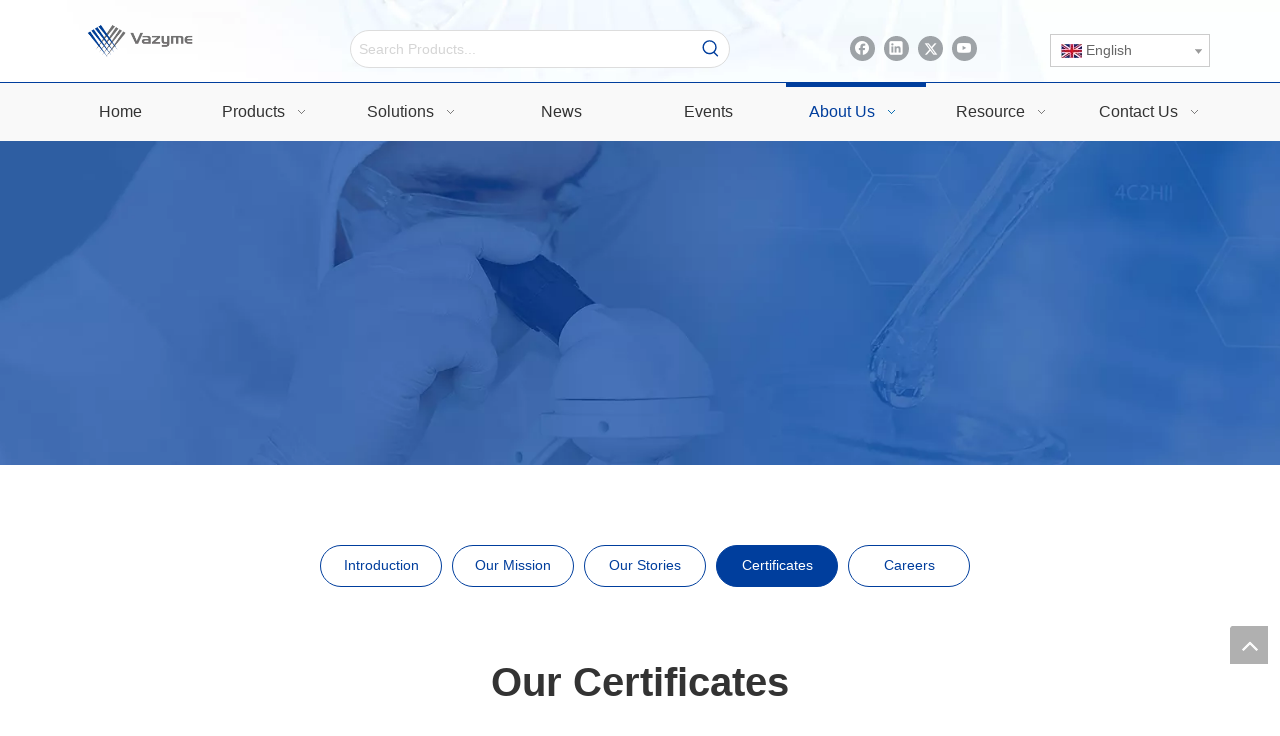

--- FILE ---
content_type: text/html;charset=utf-8
request_url: https://en.vazymemedical.com/certificates.html
body_size: 35371
content:
<!DOCTYPE html> <html lang="en" prefix="og: http://ogp.me/ns#" style="height: auto;"> <head> <link rel="preconnect" href="https://iirorwxhmjkplp5m.leadongcdn.com"/> <link rel="preconnect" href="https://rrrorwxhmjkplp5m.leadongcdn.com"/> <link rel="preconnect" href="https://jjrorwxhmjkplp5m.leadongcdn.com"/><script>document.write=function(e){documentWrite(document.currentScript,e)};function documentWrite(documenturrentScript,e){var i=document.createElement("span");i.innerHTML=e;var o=i.querySelectorAll("script");if(o.length)o.forEach(function(t){if(t.src&&t.src!=""){var script=document.createElement("script");script.src=t.src;document.body.appendChild(script)}});document.body.appendChild(i)}
window.onloadHack=function(func){if(!!!func||typeof func!=="function")return;if(document.readyState==="complete")func();else if(window.addEventListener)window.addEventListener("load",func,false);else if(window.attachEvent)window.attachEvent("onload",func,false)};</script> <title>Certificates - Nanjing Vazyme Biotech Co.,Ltd.</title> <meta name="keywords" content="Certificates, Nanjing Vazyme Biotech Co.,Ltd."/> <meta name="description" content="Certificates, Nanjing Vazyme Biotech Co.,Ltd."/> <link data-type="dns-prefetch" data-domain="jjrorwxhmjkplp5m.leadongcdn.com" rel="dns-prefetch" href="//jjrorwxhmjkplp5m.leadongcdn.com"> <link data-type="dns-prefetch" data-domain="iirorwxhmjkplp5m.leadongcdn.com" rel="dns-prefetch" href="//iirorwxhmjkplp5m.leadongcdn.com"> <link data-type="dns-prefetch" data-domain="rrrorwxhmjkplp5m.leadongcdn.com" rel="dns-prefetch" href="//rrrorwxhmjkplp5m.leadongcdn.com"> <link rel="canonical" href="https://en.vazymemedical.com/certificates.html"/> <meta http-equiv="X-UA-Compatible" content="IE=edge"/> <meta name="renderer" content="webkit"/> <meta http-equiv="Content-Type" content="text/html; charset=utf-8"/> <meta name="viewport" content="width=device-width, initial-scale=1, user-scalable=no"/> <link rel="icon" href="//iirorwxhmjkplp5m.leadongcdn.com/cloud/loBpiKlmllSRpimilijpiq/bitbug_favicon.ico"> <link rel="preload" type="text/css" as="style" href="//iirorwxhmjkplp5m.leadongcdn.com/concat/ooijKB7duySRqinnkqnlqlnjsk/static/assets/widget/mobile_head/style04/style04.css,/static/assets/widget/mobile_head/css/headerStyles.css,/static/assets/widget/style/component/langBar/langBar.css,/static/assets/widget/style/component/follow/widget_setting_iconSize/iconSize24.css,/static/assets/style/bootstrap/cus.bootstrap.grid.system.css,/static/assets/style/fontAwesome/4.7.0/css/font-awesome.css,/static/assets/style/iconfont/iconfont.css,/static/assets/widget/script/plugins/gallery/colorbox/colorbox.css,/static/assets/style/bootstrap/cus.bootstrap.grid.system.split.css,/static/assets/widget/script/plugins/picture/animate.css,/static/assets/widget/style/component/pictureNew/widget_setting_description/picture.description.css,/static/assets/widget/style/component/pictureNew/public/public.css,/static/assets/widget/script/plugins/tooltipster/css/tooltipster.css,/static/assets/widget/style/component/follow/public/public.css" onload="this.onload=null;this.rel='stylesheet'"/> <link rel="preload" type="text/css" as="style" href="//rrrorwxhmjkplp5m.leadongcdn.com/concat/olipKBdwweSRqinnkqnlqlnjgj/static/assets/widget/style/component/buttonGroup/buttonGroup.css,/static/assets/widget/style/component/graphic/graphic.css,/static/assets/widget/style/component/separator/separator.css,/static/assets/widget/style/component/mailCollection/mailCollection.css" onload="this.onload=null;this.rel='stylesheet'"/> <link rel="stylesheet" type="text/css" href="//iirorwxhmjkplp5m.leadongcdn.com/concat/ooijKB7duySRqinnkqnlqlnjsk/static/assets/widget/mobile_head/style04/style04.css,/static/assets/widget/mobile_head/css/headerStyles.css,/static/assets/widget/style/component/langBar/langBar.css,/static/assets/widget/style/component/follow/widget_setting_iconSize/iconSize24.css,/static/assets/style/bootstrap/cus.bootstrap.grid.system.css,/static/assets/style/fontAwesome/4.7.0/css/font-awesome.css,/static/assets/style/iconfont/iconfont.css,/static/assets/widget/script/plugins/gallery/colorbox/colorbox.css,/static/assets/style/bootstrap/cus.bootstrap.grid.system.split.css,/static/assets/widget/script/plugins/picture/animate.css,/static/assets/widget/style/component/pictureNew/widget_setting_description/picture.description.css,/static/assets/widget/style/component/pictureNew/public/public.css,/static/assets/widget/script/plugins/tooltipster/css/tooltipster.css,/static/assets/widget/style/component/follow/public/public.css"/> <link rel="stylesheet" type="text/css" href="//rrrorwxhmjkplp5m.leadongcdn.com/concat/olipKBdwweSRqinnkqnlqlnjgj/static/assets/widget/style/component/buttonGroup/buttonGroup.css,/static/assets/widget/style/component/graphic/graphic.css,/static/assets/widget/style/component/separator/separator.css,/static/assets/widget/style/component/mailCollection/mailCollection.css"/> <link rel="preload" type="text/css" as="style" href="//rrrorwxhmjkplp5m.leadongcdn.com/concat/3qilKBt26vRgiSoqmnrrmrljnkl/static/assets/widget/style/component/prodSearchNew/prodSearchNew.css,/static/assets/widget/style/component/prodsearch/prodsearch.css,/static/assets/widget/style/component/langBar/langBar.css,/static/assets/widget/script/plugins/smartmenu/css/navigation.css,/develop/GrpAfUKppUYB-rsKAUpumQyzE-GvUApKfKKUAU-jlBqrKkjnrkjmrliqli-jjBqrKnjiiqjrjllpji/public.css,/static/assets/widget/style/component/quicknavigation/quicknavigation.css" onload="this.onload=null;this.rel='stylesheet'"/> <link rel="stylesheet" type="text/css" href="//rrrorwxhmjkplp5m.leadongcdn.com/concat/3qilKBt26vRgiSoqmnrrmrljnkl/static/assets/widget/style/component/prodSearchNew/prodSearchNew.css,/static/assets/widget/style/component/prodsearch/prodsearch.css,/static/assets/widget/style/component/langBar/langBar.css,/static/assets/widget/script/plugins/smartmenu/css/navigation.css,/develop/GrpAfUKppUYB-rsKAUpumQyzE-GvUApKfKKUAU-jlBqrKkjnrkjmrliqli-jjBqrKnjiiqjrjllpji/public.css,/static/assets/widget/style/component/quicknavigation/quicknavigation.css"/> <style>@media(min-width:990px){[data-type="rows"][data-level="rows"]{display:flex}}</style> <style id="speed3DefaultStyle">@supports not(aspect-ratio:1/1){.prodlist-wrap li .prodlist-cell{position:relative;padding-top:100%;width:100%}.prodlist-lists-style-13 .prod_img_a_t13,.prodlist-lists-style-12 .prod_img_a_t12,.prodlist-lists-style-nophoto-11 .prod_img_a_t12{position:unset !important;min-height:unset !important}.prodlist-wrap li .prodlist-picbox img{position:absolute;width:100%;left:0;top:0}}.piclist360 .prodlist-pic4-3 li .prodlist-display{max-width:100%}@media(max-width:600px){.prodlist-fix-num li{width:50% !important}}</style> <template id="appdStylePlace"></template> <link href="//iirorwxhmjkplp5m.leadongcdn.com/theme/iljpKBmillRliSmillRljSpmpkRlqSSRrjijprkjriqnjrr/style/style.css" type="text/css" rel="preload" as="style" onload="this.onload=null;this.rel='stylesheet'" data-theme="true"/> <link href="//iirorwxhmjkplp5m.leadongcdn.com/theme/iljpKBmillRliSmillRljSpmpkRlqSSRrjijprkjriqnjrr/style/style.css" type="text/css" rel="stylesheet"/> <style guid='u_98649a5940ac4240a7e709ffcc6a08c0' emptyRender='true' placeholder='true' type='text/css'></style> <link href="//jjrorwxhmjkplp5m.leadongcdn.com/site-res/rjkqKBmillRljSpmpkRliSioojlkRliSnqqmjnRljSjrrnjpiirnkkRniSnqqnmniprnrrSRil.css?1755734547256" rel="preload" as="style" onload="this.onload=null;this.rel='stylesheet'" data-extStyle="true" type="text/css" data-extAttr="20250821150335"/> <link href="//jjrorwxhmjkplp5m.leadongcdn.com/site-res/rjkqKBmillRljSpmpkRliSioojlkRliSnqqmjnRljSjrrnjpiirnkkRniSnqqnmniprnrrSRil.css?1755734547256" data-extAttr="20250821150335" type="text/css" rel="stylesheet"/> <template data-js-type='style_respond' data-type='inlineStyle'></template><template data-js-type='style_head' data-type='inlineStyle'><style guid='707e96e5-a8de-46fa-9d2d-9862e8e9eb19' pm_pageStaticHack='' jumpName='head' pm_styles='head' type='text/css'>.sitewidget-langBar-20210625185658 .sitewidget-bd .front-icon-box.icon-style i{font-size:16px;color:#333 !important}.sitewidget-langBar-20210625185658 .sitewidget-bd .style21 #EkpVWeJvOybj-lang-drop-arrow{color:#333 !important}.sitewidget-langBar-20210625185658 .sitewidget-bd .style21 .lang-menu .lang-item a{color:#333 !important}.sitewidget-langBar-20210625185658 .sitewidget-bd .icon-style-i{font-size:16px;color:#333 !important}.sitewidget-langBar-20210625185658 .sitewidget-bd .lang-bar.style18.lang-style .lang-dropdown .block-iconbaseline-down{color:#333 !important}.sitewidget-langBar-20210625185658 .sitewidget-bd .lang-bar.style18.lang-style .lang-dropdown .lang-selected{color:#333 !important}.sitewidget-langBar-20210625185658 .sitewidget-bd .lang-bar.style18.lang-style .lang-dropdown .lang-menu a{color:#333 !important}.sitewidget-langBar-20210625185658 .sitewidget-bd .lang-bar.style18.lang-style .lang-dropdown .lang-menu{border-color:#333 !important}.sitewidget-langBar-20210625185658 .sitewidget-bd .lang-bar.style21.lang-style .lang-dropdown .lang-menu .menu-close-btn i{background:#333 !important}.sitewidget-langBar-20210625185658 .sitewidget-bd .front-icon-box i{font-size:20px;color:#333 !important}.sitewidget-langBar-20210625185658 .sitewidget-bd .front-icon-box.icon-style i{font-size:20px;color:#333 !important}.sitewidget-langBar-20210625185658 .sitewidget-bd .front-icon-box i:hover{color:#333 !important}.sitewidget-langBar-20210625185658 .sitewidget-bd .lang-bar .lang-dropdown .lang-selected{display:flex;justify-content:flex-start;align-items:center}.sitewidget-langBar-20210625185658 .sitewidget-bd .lang-bar .lang-dropdown .lang-selected .front-icon-box{display:flex;align-items:center;justify-content:center}</style></template><template data-js-type='style_respond' data-type='inlineStyle'></template><template data-js-type='style_head' data-type='inlineStyle'></template><script data-ignoreMinify="true">
	function loadInlineStyle(){
		var allInlineStyle = document.querySelectorAll("template[data-type='inlineStyle']");
		var length = document.querySelectorAll("template[data-type='inlineStyle']").length;
		for(var i = 0;i < length;i++){
			var style = allInlineStyle[i].innerHTML;
			allInlineStyle[i].outerHTML = style;
		}
	}
loadInlineStyle();
</script> <script type="text/javascript" data-src="//rrrorwxhmjkplp5m.leadongcdn.com/static/t-xoBpBKsKoowlmx7n/assets/script/jquery-1.11.0.concat.js"></script> <script type="text/x-delay-ids" data-type="delayIds" data-device="pc" data-xtype="0" data-delayIds='[129966974,129967054,129967084,129967114,129964954,129964824,129964664,129967124,129967104,129966944,129964864,129964624,130009534,130009564,130004634,130009544,130009624,138944064,130009494,219545804,130009524,138944054,130009504,134172254,133085164,134172444,134161404,133088074,197715054,133088094,133084124,199405744,132264374,133084024,134172264,133084854,155118534,133087954,134172354,133085104]'></script> <script guid='28c366f3-bc78-4e9a-b506-cdb64bc48a2a' pm_pageStaticHack='true' jumpName='head' pm_scripts='head' type='text/javascript'>try{(function(window,undefined){var phoenixSite=window.phoenixSite||(window.phoenixSite={});phoenixSite.lanEdition="EN_US";var page=phoenixSite.page||(phoenixSite.page={});page.cdnUrl="//jjrorwxhmjkplp5m.leadongcdn.com";page.siteUrl="https://en.vazymemedical.com";page.lanEdition=phoenixSite.lanEdition;page._menu_prefix="";page._menu_trans_flag="";page._captcha_domain_prefix="captcha.c";page._pId="fipAVbqMQYjE";phoenixSite._sViewMode="true";phoenixSite._templateSupport="false";phoenixSite._singlePublish=
"false"})(this)}catch(e){try{console&&console.log&&console.log(e)}catch(e){}};</script> <template data-type='js_template'><script>var _hmt=_hmt||[];(function(){var hm=document.createElement("script");hm.src="https://hm.baidu.com/hm.js?95fad32c7afe3a10b4f7f873fb638023";var s=document.getElementsByTagName("script")[0];s.parentNode.insertBefore(hm,s)})();</script></template> <script id='u_f895ce569fd34ad4b8aeb538f83f73e1' guid='u_f895ce569fd34ad4b8aeb538f83f73e1' pm_script='init_top' type='text/javascript'>try{(function(window,undefined){var datalazyloadDefaultOptions=window.datalazyloadDefaultOptions||(window.datalazyloadDefaultOptions={});datalazyloadDefaultOptions["version"]="3.0.0";datalazyloadDefaultOptions["isMobileViewer"]="false";datalazyloadDefaultOptions["hasCLSOptimizeAuth"]="false";datalazyloadDefaultOptions["_version"]="3.0.0";datalazyloadDefaultOptions["isPcOptViewer"]="false"})(this);(function(window,undefined){window.__ph_optSet__='{"loadImgType":"0","isOpenFlagUA":true,"v30NewMode":"1","docReqType":"0","docDecrease":"1","docCallback":"1","idsVer":"1"}'})(this)}catch(e){try{console&&
console.log&&console.log(e)}catch(e){}};</script> <script id='u_4279b8e250dd4303a6964d76c6722dfe' guid='u_4279b8e250dd4303a6964d76c6722dfe' type='text/javascript'>try{var thisUrl=location.host;var referUrl=document.referrer;if(referUrl.indexOf(thisUrl)==-1)localStorage.setItem("landedPage",document.URL)}catch(e){try{console&&console.log&&console.log(e)}catch(e){}};</script> </head> <body class=" frontend-body-canvas "> <div id='backstage-headArea' headFlag='1' class='hideForMobile'><div class="outerContainer" data-mobileBg="true" id="outerContainer_1624618366109" data-type="outerContainer" data-level="rows"><div class="container" data-type="container" data-level="rows" cnttype="backstage-container-mark"><div class="row" data-type="rows" data-level="rows" data-attr-xs="null" data-attr-sm="null"><div class="col-md-2" id="column_1624616643547" data-type="columns" data-level="columns"><div id="location_1624616643549" data-type="locations" data-level="rows"><div class="backstage-stwidgets-settingwrap" id="component_CoAgrzJbRpFO" data-scope="0" data-settingId="CoAgrzJbRpFO" data-relationCommonId="fipAVbqMQYjE" data-classAttr="sitewidget-placeHolder-20210625190536"> <div class="sitewidget-placeholder sitewidget-placeHolder-20210625190536"> <div class="sitewidget-bd"> <div class="resizee" style="height:10px"></div> </div> </div> <script type="text/x-delay-script" data-id="CoAgrzJbRpFO" data-jsLazyloadType="1" data-alias="placeHolder" data-jsLazyload='true' data-type="component" data-jsDepand='' data-jsThreshold='' data-cssDepand='' data-cssThreshold=''>(function(window,$,undefined){})(window,$);</script></div><div class="backstage-stwidgets-settingwrap" scope="0" settingId="CoUVCeJlEbMj" id="component_CoUVCeJlEbMj" relationCommonId="fipAVbqMQYjE" classAttr="sitewidget-logo-20210625185048"> <div class="sitewidget-pictureNew sitewidget-logo sitewidget-logo-20210625185048"> <div class="sitewidget-bd"> <div class="picture-resize-wrap " style="position: relative; width: 100%; text-align: left; "> <span class="picture-wrap pic-style-default 666 " data-ee="" id="picture-wrap-CoUVCeJlEbMj" style="display: inline-block; position: relative;max-width: 100%;"> <a class="imgBox mobile-imgBox" style="display: inline-block; position: relative;max-width: 100%;" href="/index.html" target="_blank" rel="noopener"> <img class="lazy img-default-bgc" phoenix-lazyload="//iirorwxhmjkplp5m.leadongcdn.com/cloud/lqBpiKlmllSRnkqmrlioiq/weibiaoti-1_huaban.png" src="//iirorwxhmjkplp5m.leadongcdn.com/cloud/lqBpiKlmllSRnkqmrlioiq/weibiaoti-1_huaban.png" alt="未标题-1_画板 1" title="未标题-1_画板 1" phoenixLazyload='true'/> </a> </span> </div> </div> </div> </div> <script type="text/x-delay-script" data-id="CoUVCeJlEbMj" data-jsLazyloadType="1" data-alias="logo" data-jsLazyload='true' data-type="component" data-jsDepand='["//iirorwxhmjkplp5m.leadongcdn.com/static/t-lkBpBKkKlplwsz7r/assets/widget/script/plugins/jquery.lazyload.js","//rrrorwxhmjkplp5m.leadongcdn.com/static/t-ilBoBKrKlwrolo7m/assets/widget/script/compsettings/comp.logo.settings.js"]' data-jsThreshold='5' data-cssDepand='' data-cssThreshold='5'>(function(window,$,undefined){try{(function(window,$,undefined){var respSetting={},temp;temp={};temp["alt"]="logo+\u5341\u5468\u5e74\u56fe\u6807-04";temp["title"]="logo+\u5341\u5468\u5e74\u56fe\u6807-04";temp["picAlignStyle"]="0";temp["picLink"]="";temp["src"]="//iirorwxhmjkplp5m.leadongcdn.com/cloud/ljBpiKlmllSRnjpormloip/logo-shizhouniantubiao.png";temp["picHeight"]="";temp["picWidth"]="";temp["picDescJson"]="";respSetting["961"]=temp;temp={};temp["alt"]="logo+\u5341\u5468\u5e74\u56fe\u6807-04";
temp["title"]="logo+\u5341\u5468\u5e74\u56fe\u6807-04";temp["picAlignStyle"]="0";temp["picLink"]="";temp["src"]="//iirorwxhmjkplp5m.leadongcdn.com/cloud/ljBpiKlmllSRnjpormloip/logo-shizhouniantubiao.png";temp["picHeight"]="";temp["picWidth"]="";temp["picDescJson"]="";respSetting["0"]=temp;$(function(){$("#picture-wrap-CoUVCeJlEbMj").on("webkitAnimationEnd webkitTransitionEnd mozAnimationEnd MSAnimationEnd oanimationend animationend",function(){var rmClass="animated bounce zoomIn pulse rotateIn swing fadeIn bounceInDown bounceInLeft bounceInRight bounceInUp fadeInDownBig fadeInLeftBig fadeInRightBig fadeInUpBig zoomInDown zoomInLeft zoomInRight zoomInUp";
$(this).removeClass(rmClass)});var version=$.trim("20200313131553");if(!!!version)version=undefined;if(phoenixSite.phoenixCompSettings&&typeof phoenixSite.phoenixCompSettings.logo!=="undefined"&&phoenixSite.phoenixCompSettings.logo.version==version&&typeof phoenixSite.phoenixCompSettings.logo.logoLoadEffect=="function"){phoenixSite.phoenixCompSettings.logo.logoLoadEffect("CoUVCeJlEbMj",".sitewidget-logo-20210625185048","","",respSetting);if(!!phoenixSite.phoenixCompSettings.logo.version&&phoenixSite.phoenixCompSettings.logo.version!=
"1.0.0")loadAnimationCss();return}var resourceUrl="//jjrorwxhmjkplp5m.leadongcdn.com/static/assets/widget/script/compsettings/comp.logo.settings.js?_\x3d1755734547256";if(phoenixSite&&phoenixSite.page){var cdnUrl=phoenixSite.page.cdnUrl;if(cdnUrl&&cdnUrl!="")resourceUrl=cdnUrl+"/static/assets/widget/script/compsettings/comp.logo.settings.js?_\x3d1755734547256"}var callback=function(){phoenixSite.phoenixCompSettings.logo.logoLoadEffect("CoUVCeJlEbMj",".sitewidget-logo-20210625185048","","",respSetting);
if(!!phoenixSite.phoenixCompSettings.logo.version&&phoenixSite.phoenixCompSettings.logo.version!="1.0.0")loadAnimationCss()};if(phoenixSite.cachedScript)phoenixSite.cachedScript(resourceUrl,callback());else $.getScript(resourceUrl,callback())});function loadAnimationCss(){var link=document.createElement("link");link.rel="stylesheet";link.type="text/css";link.href="//iirorwxhmjkplp5m.leadongcdn.com/static/assets/widget/script/plugins/picture/animate.css?1755734547256";var head=document.getElementsByTagName("head")[0];
head.appendChild(link)}try{loadTemplateImg("sitewidget-logo-20210625185048")}catch(e){try{console&&(console.log&&console.log(e))}catch(e){}}})(window,jQuery)}catch(e){try{console&&console.log&&console.log(e)}catch(e){}}})(window,$);</script><div class="backstage-stwidgets-settingwrap" id="component_CvUgMzobmpyt" data-scope="0" data-settingId="CvUgMzobmpyt" data-relationCommonId="fipAVbqMQYjE" data-classAttr="sitewidget-placeHolder-20210625190554"> <div class="sitewidget-placeholder sitewidget-placeHolder-20210625190554"> <div class="sitewidget-bd"> <div class="resizee" style="height:10px"></div> </div> </div> <script type="text/x-delay-script" data-id="CvUgMzobmpyt" data-jsLazyloadType="1" data-alias="placeHolder" data-jsLazyload='true' data-type="component" data-jsDepand='' data-jsThreshold='' data-cssDepand='' data-cssThreshold=''>(function(window,$,undefined){})(window,$);</script></div> </div></div><div class="col-md-1" id="column_1624619105666" data-type="columns" data-level="columns"><div id="location_1624619105667" data-type="locations" data-level="rows"><div class="backstage-stwidgets-settingwrap" id="component_KHfqWTJvlewt" data-scope="0" data-settingId="KHfqWTJvlewt" data-relationCommonId="fipAVbqMQYjE" data-classAttr="sitewidget-placeHolder-20210625190307"> <div class="sitewidget-placeholder sitewidget-placeHolder-20210625190307"> <div class="sitewidget-bd"> <div class="resizee" style="height:30px"></div> </div> </div> <script type="text/x-delay-script" data-id="KHfqWTJvlewt" data-jsLazyloadType="1" data-alias="placeHolder" data-jsLazyload='true' data-type="component" data-jsDepand='' data-jsThreshold='' data-cssDepand='' data-cssThreshold=''>(function(window,$,undefined){})(window,$);</script></div> </div></div><div class="col-md-4" id="column_1624618453560" data-type="columns" data-level="columns"><div id="location_1624618453561" data-type="locations" data-level="rows"><div class="backstage-stwidgets-settingwrap" id="component_rNpBWJzQmVAO" data-scope="0" data-settingId="rNpBWJzQmVAO" data-relationCommonId="fipAVbqMQYjE" data-classAttr="sitewidget-placeHolder-20210625190607"> <div class="sitewidget-placeholder sitewidget-placeHolder-20210625190607"> <div class="sitewidget-bd"> <div class="resizee" style="height:10px"></div> </div> </div> <script type="text/x-delay-script" data-id="rNpBWJzQmVAO" data-jsLazyloadType="1" data-alias="placeHolder" data-jsLazyload='true' data-type="component" data-jsDepand='' data-jsThreshold='' data-cssDepand='' data-cssThreshold=''>(function(window,$,undefined){})(window,$);</script></div><div class="backstage-stwidgets-settingwrap " scope="0" settingId="ANABMeoQEblO" id="component_ANABMeoQEblO" relationCommonId="fipAVbqMQYjE" classAttr="sitewidget-prodSearchNew-20210625185216"> <div class="sitewidget-searchNew sitewidget-prodSearchNew sitewidget-prodSearchNew-20210625185216 prodWrap"> <style type="text/css">.sitewidget-searchNew .search-box-wrap input[type="text"],.sitewidget-searchNew .search-box-wrap button{box-sizing:border-box;border:0;display:block;background:0;padding:0;margin:0}.sitewidget-searchNew .insideLeft-search-box .search-box .search-fix-wrap .flex-wrap{display:flex;width:100%}.sitewidget-searchNew .insideLeft-search-box .search-box .search-fix-wrap input[type="text"]{width:100%}.sitewidget-searchNew .insideLeft-search-box .search-box .search-fix-wrap .flex-wrap .input{flex:1}.sitewidget-searchNew .insideLeft-search-box .search-box .search-fix-wrap{position:relative}.sitewidget-searchNew .insideLeft-search-box .search-box .search-fix-wrap .search-svg{position:absolute;top:0;left:0;display:flex;justify-content:center;align-items:center}.prodDiv.margin20{margin-top:20px}.sitewidget-prodSearchNew-20210625185216 .outline-search-box .search-box form{border:1px solid #ddd;border-radius:50px;background-color:#fff}.sitewidget-prodSearchNew-20210625185216 .outline-search-box .search-box .search-fix-wrap .inner-container{position:relative;height:unset;overflow:unset}.sitewidget-prodSearchNew-20210625185216 .outline-search-box .search-box .search-fix-wrap{margin-right:36px}.sitewidget-prodSearchNew-20210625185216 .outline-search-box .search-box .search-fix-wrap input[type="text"]{height:36px;line-height:36px;font-size:14px;color:#333}.sitewidget-prodSearchNew-20210625185216 .outline-search-box .search-box .search-fix-wrap input[type="text"]::-webkit-input-placeholder{color:#d5d5d5}.sitewidget-prodSearchNew-20210625185216 .outline-search-box .search-box .search-fix-wrap input[type="text"]::-moz-placeholder{color:#d5d5d5}.sitewidget-prodSearchNew-20210625185216 .outline-search-box .search-box .search-fix-wrap input[type="text"]::-ms-input-placeholder{color:#d5d5d5}.sitewidget-prodSearchNew-20210625185216 .outline-search-box .search-box .search-fix-wrap button{width:36px;height:36px}.sitewidget-prodSearchNew-20210625185216 .outline-search-box .search-box .search-fix-wrap button .icon-svg{width:20px;height:20px;fill:#003e9d}@media(min-width:900px){.sitewidget-prodSearchNew-20210625185216 .positionLeft .search-keywords{line-height:36px}.sitewidget-prodSearchNew-20210625185216 .positionRight .search-keywords{line-height:36px}}.sitewidget-prodSearchNew-20210625185216 .positionDrop .search-keywords{border:1px solid #003e9d;border-top:0}.sitewidget-prodSearchNew-20210625185216 .positionDrop q{margin-left:10px}</style> <div class="sitewidget-bd"> <div class="search-box-wrap outline-search-box "> <div class="search-box "> <form action="/phoenix/admin/prod/search" onsubmit="return checkSubmit(this)" method="get" novalidate> <div class="search-fix-wrap 5" style="display: flex;"> <div class="inner-container unshow-flag" style="display: none;"> <span class="inner-text unshow-flag"></span> <span class="">&nbsp;:</span> </div> <input type="text" name="searchValue" value="" placeholder="Search Products..." autocomplete="off" aria-label="Search Products..."/> <input type="hidden" name="menuPrefix" value=""/> <input type="hidden" name="searchProdStyle" value=""/> <input type="hidden" name="searchComponentSettingId" value="ANABMeoQEblO"/> <button class="search-btn" type="submit" aria-label="Hot Keywords:"> <svg xmlns="http://www.w3.org/2000/svg" xmlns:xlink="http://www.w3.org/1999/xlink" t="1660616305377" class="icon icon-svg shape-search" viewBox="0 0 1024 1024" version="1.1" p-id="26257" width="20" height="20"><defs><style type="text/css">@font-face{font-family:feedback-iconfont;src:url("//at.alicdn.com/t/font_1031158_u69w8yhxdu.woff2?t=1630033759944") format("woff2"),url("//at.alicdn.com/t/font_1031158_u69w8yhxdu.woff?t=1630033759944") format("woff"),url("//at.alicdn.com/t/font_1031158_u69w8yhxdu.ttf?t=1630033759944") format("truetype")}</style></defs><path d="M147.9168 475.5968a291.2768 291.2768 0 1 1 582.5024 0 291.2768 291.2768 0 0 1-582.5024 0z m718.848 412.416l-162.9696-162.8672a362.3424 362.3424 0 0 0 99.4816-249.5488A364.0832 364.0832 0 1 0 439.1936 839.68a361.8304 361.8304 0 0 0 209.5104-66.6624l166.5024 166.5024a36.4544 36.4544 0 0 0 51.5072-51.5072" p-id="26258"/></svg> </button> </div> </form> </div> </div> <script id="prodSearch" type="application/ld+json">
            {
                "@context": "http://schema.org",
                "@type": "WebSite",
                "name" : "Nanjing Vazyme Biotech Co.,Ltd.",
                "url": "https://en.vazymemedical.com:80",
                "potentialAction": {
                    "@type": "SearchAction",
                    "target": "http://en.vazymemedical.com/phoenix/admin/prod/search?searchValue={search_term_string!''}",
                    "query-input": "required name=search_term_string"
                }
            }
        </script> <div class="prodDiv "> <input type="hidden" id="prodCheckList" name="prodCheckList" value="none"> <input type="hidden" id="prodCheckIdList" name="prodCheckIdList" value=""> <i class="triangle"></i> <ul class="prodUl unshow-flag" id="prodULs"> <li search="rangeAll" class="prodUlLi fontColorS0 fontColorS1hover unshow-flag" id="rangeAll" style="display: none">All</li> <li search="name" class="prodUlLi fontColorS0 fontColorS1hover unshow-flag" id="name" style="display: none">Product Name</li> <li search="keyword" class="prodUlLi fontColorS0 fontColorS1hover unshow-flag" id="keyword" style="display: none">Product Keyword</li> <li search="model" class="prodUlLi fontColorS0 fontColorS1hover unshow-flag" id="model" style="display: none">Product Model</li> <li search="summary" class="prodUlLi fontColorS0 fontColorS1hover unshow-flag" id="summary" style="display: none">Product Summary</li> <li search="desc" class="prodUlLi fontColorS0 fontColorS1hover unshow-flag" id="desc" style="display: none">Product Description</li> <li search="" class="prodUlLi fontColorS0 fontColorS1hover unshow-flag" id="all" style="display: none">Multi Field Search</li> <input type="hidden" value="0" id="funcProdPrivatePropertiesLi"/> </ul> </div> <div class="prodDivrecomend 2"> <ul class="prodUl"> </ul> </div> <svg xmlns="http://www.w3.org/2000/svg" width="0" height="0" class="hide"> <symbol id="icon-search" viewBox="0 0 1024 1024"> <path class="path1" d="M426.667 42.667q78 0 149.167 30.5t122.5 81.833 81.833 122.5 30.5 149.167q0 67-21.833 128.333t-62.167 111.333l242.333 242q12.333 12.333 12.333 30.333 0 18.333-12.167 30.5t-30.5 12.167q-18 0-30.333-12.333l-242-242.333q-50 40.333-111.333 62.167t-128.333 21.833q-78 0-149.167-30.5t-122.5-81.833-81.833-122.5-30.5-149.167 30.5-149.167 81.833-122.5 122.5-81.833 149.167-30.5zM426.667 128q-60.667 0-116 23.667t-95.333 63.667-63.667 95.333-23.667 116 23.667 116 63.667 95.333 95.333 63.667 116 23.667 116-23.667 95.333-63.667 63.667-95.333 23.667-116-23.667-116-63.667-95.333-95.333-63.667-116-23.667z"></path> </symbol> </svg> </div> </div> <template data-type='js_template' data-settingId='ANABMeoQEblO'><script id='u_e2e0563fff99411199bc8bd6ac8f27e7' guid='u_e2e0563fff99411199bc8bd6ac8f27e7' type='text/javascript'>try{function isAliyunSignedUrl(u){return/^https?:\/\/.+\?.*(OSSAccessKeyId|Signature|x-oss-security-token)=/i.test(u)}function escapeHTML(html){return html.replace(/&/g,"\x26amp;").replace(/</g,"\x26lt;").replace(/>/g,"\x26gt;").replace(/"/g,"\x26quot;")}function checkSubmit(form){var $input=$(form).find('input[name\x3d"searchValue"]');var v=$input.val();if(!v){alert("Please enterKeywords");return false}if(isAliyunSignedUrl(v)){var imgUrlJson={bucket:$input.attr("data-bucket"),key:$input.attr("data-key")};
$input.val(JSON.stringify(imgUrlJson));return true}$input.val(escapeHTML(v));return true}}catch(e){try{console&&console.log&&console.log(e)}catch(e){}};</script></template> </div> <script type="text/x-delay-script" data-id="ANABMeoQEblO" data-jsLazyloadType="1" data-alias="prodSearchNew" data-jsLazyload='true' data-type="component" data-jsDepand='' data-jsThreshold='5' data-cssDepand='' data-cssThreshold='5'>(function(window,$,undefined){try{function setInputPadding(){console.log("diyici");var indent=$(".sitewidget-prodSearchNew-20210625185216 .search-fix-wrap .inner-container").innerWidth();if("outline-search-box"=="slideLeft-search-box")if($(".sitewidget-prodSearchNew-20210625185216 .search-fix-wrap input[name\x3dsearchValue]").hasClass("isselect"))indent=indent-15;else if(!$("#component_ANABMeoQEblO .prodWrap .search-fix-wrap input[name\x3dsearchProdStyle]").hasClass("oneSelect"))indent=indent-45;
else indent=indent-15;if("outline-search-box"=="showUnder-search-box")if($(".sitewidget-prodSearchNew-20210625185216 .search-fix-wrap input[name\x3dsearchValue]").hasClass("isselect"))indent=indent-5;else if(!$("#component_ANABMeoQEblO .prodWrap .search-fix-wrap input[name\x3dsearchProdStyle]").hasClass("oneSelect"))indent=indent-45;else indent=indent-5;if("outline-search-box"=="slideLeftRight-search-box")if($(".sitewidget-prodSearchNew-20210625185216 .search-fix-wrap input[name\x3dsearchValue]").hasClass("isselect"))indent=
indent-9;else if(!$("#component_ANABMeoQEblO .prodWrap .search-fix-wrap input[name\x3dsearchProdStyle]").hasClass("oneSelect"))indent=indent-45;else indent=indent-9;if("outline-search-box"=="insideLeft-search-box"){$(".sitewidget-prodSearchNew-20210625185216 .search-fix-wrap .search-svg").css("left",0+"px");indent=indent;var inderwidth=$(".sitewidget-prodSearchNew-20210625185216 .search-svg").width();$(".sitewidget-prodSearchNew-20210625185216 .inner-container").css("left",inderwidth+"px")}$(".sitewidget-prodSearchNew-20210625185216 .search-fix-wrap input[name\x3dsearchValue]").css("padding-left",
+"px");if($(".arabic-exclusive").length!==0&&"outline-search-box"=="slideLeftRight-search-box")$(".sitewidget-prodSearchNew-20210625185216 .search-fix-wrap input[name\x3dsearchValue]").css({"padding-left":"10px","padding-right":indent+2*36+"px"})}function getUrlParam(name){var reg=new RegExp("(^|\x26)"+name+"\x3d([^\x26]*)(\x26|$)","i");var r=window.location.search.substr(1).match(reg);if(r!=null)return decodeURIComponent(r[2].replace(/\+/g,"%20"));else return null}$(function(){try{function escapeHTML(html){return html.replace(/&/g,
"\x26amp;").replace(/</g,"\x26lt;").replace(/>/g,"\x26gt;").replace(/"/g,"\x26quot;")}var searchValueAfter=getUrlParam("searchValue");var searchProdStyleVal=getUrlParam("searchProdStyle");if(!searchProdStyleVal)searchProdStyleVal="";if(!searchValueAfter){var reg=new RegExp("^/search/([^/]+).html");var r=window.location.pathname.match(reg);if(!!r)searchValueAfter=r[1]}var isChange=false;if(searchValueAfter!=null&&searchProdStyleVal!="picture")$(".sitewidget-prodSearchNew-20210625185216 .search-fix-wrap input[name\x3dsearchValue]").val(escapeHTML(decodeURIComponent(searchValueAfter)));
$(".sitewidget-prodSearchNew-20210625185216 .search-fix-wrap input[name\x3dsearchValue]").on("focus",function(){if(searchValueAfter!=null&&!isChange)$(".sitewidget-prodSearchNew-20210625185216 .search-fix-wrap input[name\x3dsearchValue]").val("")});$(".sitewidget-prodSearchNew-20210625185216 .search-fix-wrap input[name\x3dsearchValue]").on("blur",function(){if(!isChange)if(searchValueAfter!=null&&searchProdStyleVal!="picture")$(".sitewidget-prodSearchNew-20210625185216 .search-fix-wrap input[name\x3dsearchValue]").val(decodeURIComponent(searchValueAfter))});
$(".sitewidget-prodSearchNew-20210625185216 .search-fix-wrap input[name\x3dsearchValue]").on("input",function(){isChange=true});$(".sitewidget-prodSearchNew-20210625185216 .search-fix-wrap input[name\x3dsearchValue]").on("change",function(){isChange=true});$(".sitewidget-prodSearchNew-20210625185216 .search-fix-wrap input[name\x3dsearchValue]").css("text-indent","0!important");if("outline-search-box"=="insideLeft-search-box"){$(".sitewidget-prodSearchNew-20210625185216 .search-fix-wrap input[name\x3dsearchValue]").css("text-indent",
0);var inderwidth=$(".sitewidget-prodSearchNew-20210625185216 .search-svg").width();console.log("inderwidth",inderwidth);$(".sitewidget-prodSearchNew-20210625185216 .search-fix-wrap input[name\x3dsearchValue]").css("padding-left",0+"px");$(".sitewidget-prodSearchNew-20210625185216 .search-fix-wrap input[name\x3dsearchValue]").css("margin-left",inderwidth+"px");$(".sitewidget-prodSearchNew-20210625185216 .search-svg").css("left","0px");$(".sitewidget-prodSearchNew-20210625185216 .insideLeft-search-box .search-box .search-fix-wrap .flex-wrap .search-btn-pic").unbind("click").bind("click",
function(){var _this=$(this);var fileInput=$('\x3cinput type\x3d"file" accept\x3d"image/*" style\x3d"display:none;"\x3e');fileInput.on("change",function(e){var inderwidth=$(".sitewidget-prodSearchNew-20210625185216 .search-svg").width();$(".sitewidget-prodSearchNew-20210625185216 .search-fix-wrap input[name\x3dsearchValue]").css("padding-left",0+"px");$(".sitewidget-prodSearchNew-20210625185216 .search-fix-wrap input[name\x3dsearchValue]").css("margin-left",inderwidth+"px");$(".sitewidget-prodSearchNew-20210625185216 .search-svg").css("left",
"0px");$(".sitewidget-prodSearchNew-20210625185216 .inner-container").hide();var file=e.target.files[0];if(file&&file.type.startsWith("image/")){if(file.size>10*1024*1024){alert("The image size must not exceed 10MB");return}console.log("insideLeft-search-box:file",file);uploadImageWithJQuery(file)}else alert("Please select a valid image file");fileInput.remove()});fileInput.click()})}function uploadImageWithJQuery(file){const formData=new FormData;formData.append("filedata",file);$.ajax({url:"/phoenix/admin/picture/upload",
type:"POST",data:formData,processData:false,contentType:false,success:function(response){const data=JSON.parse(response);if(data.success){console.log("\u4e0a\u4f20\u6210\u529f:",data);$(".sitewidget-prodSearchNew-20210625185216 .insideLeft-search-box .search-box .search-fix-wrap .flex-wrap .search-btn-pic").css("pointer-events","none");$(".sitewidget-prodSearchNew-20210625185216 form").append('\x3cinput type\x3d"hidden" name\x3d"pid" placeholder\x3d"'+data.pid+'"\x3e','\x3cinput type\x3d"hidden" name\x3d"pname" placeholder\x3d"'+
data.pname+'"\x3e');$(".sitewidget-prodSearchNew-20210625185216 input[name\x3dsearchValue]").css("color","transparent");$(".sitewidget-prodSearchNew-20210625185216 input[name\x3dsearchValue]").val(data.purl);if(data.photoJson){$(".sitewidget-prodSearchNew-20210625185216 input[name\x3dsearchValue]").attr("data-bucket",data.photoJson.bucket);$(".sitewidget-prodSearchNew-20210625185216 input[name\x3dsearchValue]").attr("data-key",data.photoJson.key)}$(".sitewidget-prodSearchNew-20210625185216 input[name\x3dsearchProdStyle]").val("picture");
$(".sitewidget-prodSearchNew-20210625185216 form").submit()}else alert(data.message)},error:function(xhr,status,error){console.error("\u8bf7\u6c42\u5931\u8d25:",error)}})}var prodNows=$(".sitewidget-prodSearchNew-20210625185216 .prodDiv input[name\x3dprodCheckList]").val();var prodNow=prodNows.split("\x26\x26");var prodIdss=$(".sitewidget-prodSearchNew-20210625185216 .prodDiv input[name\x3dprodCheckIdList]").val();var prodIds=prodIdss.split("\x26\x26");if($("#funcProdPrivatePropertiesLi").val()==
"1")var prodPool=["all","desc","summary","model","keyword","name","prodPropSet","none"];else var prodPool=["all","desc","summary","model","keyword","name","none"];var prod=[];var prodId=[];for(var i=0;i<prodNow.length;i++){if(prodPool.indexOf(prodNow[i])==-1)prod.push(prodNow[i]);if(prodPool.indexOf(prodNow[i])==-1)prodId.push(prodIds[i])}var prodHtml="";for(var i=0;i<prod.length;i++)prodHtml+="\x3cli search\x3d'"+prodId[i]+"' class\x3d'prodUlLi fontColorS0 fontColorS1hover' id\x3d'"+prodId[i]+"'\x3e"+
prod[i]+"\x3c/li\x3e";$(".sitewidget-prodSearchNew-20210625185216 .prodDiv .prodUl").append(prodHtml)}catch(error){console.log(error)}});$(function(){var url=window.location.href;try{function escapeHTML(html){return html.replace(/&/g,"\x26amp;").replace(/</g,"\x26lt;").replace(/>/g,"\x26gt;").replace(/"/g,"\x26quot;").replace(/'/g,"\x26#039;")}var urlAll=window.location.search.substring(1);var urls=urlAll.split("\x26");if(urls&&urls.length==2){var searchValues=urls[0].split("\x3d");var searchValueKey=
searchValues[0];var searchValue=searchValues[1];var searchProds=urls[1].split("\x3d");var searchProdStyleKey=searchProds[0];var searchProdStyle=searchProds[1];searchValue=searchValue.replace(/\+/g," ");searchValue=decodeURIComponent(searchValue);searchProdStyle=searchProdStyle.replace(/\+/g," ");searchProdStyle=decodeURIComponent(searchProdStyle);if(searchValueKey=="searchValue"&&searchProdStyleKey=="searchProdStyle"&&searchProdStyle!="picture"){$(".sitewidget-prodSearchNew-20210625185216 .search-fix-wrap input[name\x3dsearchValue]").val(escapeHTML(searchValue));
$(".sitewidget-prodSearchNew-20210625185216 .search-fix-wrap input[name\x3dsearchProdStyle]").val(searchProdStyle)}}}catch(e){}var target="http://"+window.location.host+"/phoenix/admin/prod/search?searchValue\x3d{search_term_string}";$(".sitewidget-prodSearchNew-20210625185216 .prodDiv").parent().find(".inner-container").remove();$('.sitewidget-prodSearchNew-20210625185216 button.search-btn[type\x3d"submit"]').bind("click",function(){if(window.fbq&&!window.fbAccessToken)window.fbq("track","Search");
if(window.ttq)window.ttq.track("Search")});$(".sitewidget-prodSearchNew-20210625185216 .sitewidget-bd").focusin(function(){$(this).addClass("focus");var $templateDiv=$(".sitewidget-prodSearchNew-20210625185216"),$prodDiv=$(".sitewidget-prodSearchNew-20210625185216 .prodDiv"),$body=$("body");var prodDivHeight=$prodDiv.height(),bodyHeight=$body.height(),templateDivHeight=$templateDiv.height(),templateDivTop=$templateDiv.offset().top,allheight=prodDivHeight+40+templateDivHeight+templateDivTop;if(bodyHeight<
allheight&&bodyHeight>prodDivHeight+40+templateDivHeight){$templateDiv.find(".prodDiv").css({top:"unset",bottom:20+templateDivHeight+"px"});$prodDiv.find("i").css({top:"unset",bottom:"-10px",transform:"rotate(180deg)"})}else{$templateDiv.find(".prodDiv").attr("style","display:none");$prodDiv.find("i").attr("style","")}if($templateDiv.find(".prodDivpositionLeft").length>0){$form=$(".sitewidget-prodSearchNew-20210625185216 .search-box form");var prodDivWidth=$prodDiv.width(),formWidth=$form.width();
$templateDiv.find(".prodDiv").css({right:formWidth-prodDivWidth-32+"px"})}});$(".sitewidget-prodSearchNew-20210625185216 .sitewidget-bd").focusout(function(){$(this).removeClass("focus")})})}catch(e){try{console&&console.log&&console.log(e)}catch(e){}}try{$(function(){$(".sitewidget-prodSearchNew-20210625185216 .inner-container").click(function(){var $templateDiv=$(".sitewidget-prodSearchNew-20210625185216"),$prodDiv=$(".sitewidget-prodSearchNew-20210625185216 .prodDiv"),$body=$("body");var prodDivHeight=
$prodDiv.height(),bodyHeight=$body.height(),templateDivHeight=$templateDiv.height(),templateDivTop=$templateDiv.offset().top,allheight=prodDivHeight+40+templateDivHeight+templateDivTop;if(bodyHeight<allheight&&bodyHeight>prodDivHeight+40+templateDivHeight){$templateDiv.find(".prodDiv").css({top:"unset",bottom:20+templateDivHeight+"px"});$prodDiv.find("i").css({top:"unset",bottom:"-10px",transform:"rotate(180deg)"})}else{$templateDiv.find(".prodDiv").attr("style","display:none");$prodDiv.find("i").attr("style",
"")}if($templateDiv.find(".prodDivpositionLeft").length>0){$form=$(".sitewidget-prodSearchNew-20210625185216 .search-box form");var prodDivWidth=$prodDiv.width(),formWidth=$form.width();$templateDiv.find(".prodDiv").css({right:formWidth-prodDivWidth-32+"px"})}$(this).parents(".search-box-wrap").siblings(".prodDiv").show()});$(".sitewidget-prodSearchNew-20210625185216 .prodDiv .prodUl li").mousedown(function(){$(".sitewidget-prodSearchNew-20210625185216 .inner-container").show();$(".sitewidget-prodSearchNew-20210625185216 .search-fix-wrap input[name\x3dsearchValue]").attr("prodDivShow",
"1");$(".sitewidget-prodSearchNew-20210625185216 .prodDiv").parent().find(".inner-container .inner-text").text($(this).text());$(".sitewidget-prodSearchNew-20210625185216 .prodDiv").hide(100);var searchStyle=$(this).attr("search");$(".sitewidget-prodSearchNew-20210625185216 .prodDiv").parent().find("input[name\x3dsearchProdStyle]").val(searchStyle);$(".sitewidget-prodSearchNew-20210625185216 .search-fix-wrap input[name\x3dsearchValue]").addClass("isselect");setInputPadding()});$(".sitewidget-prodSearchNew-20210625185216 .search-fix-wrap input[name\x3dsearchValue]").focus(function(){if($(this).val()===
""){var prodSearch=$(".sitewidget-prodSearchNew-20210625185216 .prodDiv input[name\x3dprodCheckList]").val();if(prodSearch=="none")$(this).parents(".search-box-wrap").siblings(".prodDiv").hide(100);else;$(this).parents(".search-box-wrap").siblings(".prodDivrecomend").hide(100)}else $(this).parents(".search-box-wrap").siblings(".prodDiv").hide(100);var prodCheckStr="".split("\x26\x26");if(prodCheckStr&&prodCheckStr.length&&prodCheckStr.length>=2)if($(this).attr("prodDivShow")!="1")$(".sitewidget-prodSearchNew-20210625185216 .prodDiv").show();
if("outline-search-box"=="showUnder-search-box")$(".sitewidget-prodSearchNew-20210625185216 .prodDiv").addClass("margin20")});var oldTime=0;var newTime=0;$("#component_ANABMeoQEblO .prodWrap .search-fix-wrap input[name\x3dsearchValue]").bind("input propertychange",function(){_this=$(this);if(_this.val()==="")_this.parents(".search-box-wrap").siblings(".prodDivrecomend").hide();else{_this.parents(".search-box-wrap").siblings(".prodDiv").hide(100);oldTime=newTime;newTime=(new Date).getTime();var theTime=
newTime;setTimeout(function(){if(_this.val()!=="")if(newTime-oldTime>300||theTime==newTime){var sty=$("#component_ANABMeoQEblO .prodWrap .search-fix-wrap input[name\x3dsearchProdStyle]").val();var menuPrefix=$("#component_ANABMeoQEblO .prodWrap .search-fix-wrap input[name\x3dmenuPrefix]").val();$.ajax({url:menuPrefix+"/phoenix/admin/prod/search/recommend",type:"get",dataType:"json",data:{searchValue:_this.val(),searchProdStyle:sty,searchComponentSettingId:"ANABMeoQEblO"},success:function(xhr){$(".prodDivrecomend .prodUl").html(" ");
_this.parents(".search-box-wrap").siblings(".prodDivrecomend").show();var centerBody=$(window).width()/2;var inpLeft=_this.offset().left;if(inpLeft>centerBody)_this.parents(".search-box-wrap").siblings(".prodDivrecomend").css({"right":"0","left":"initial","overflow-y":"auto"});var prodHtml="";function escapeHtml(value){if(typeof value!=="string")return value;return value.replace(/[&<>`"'\/]/g,function(result){return{"\x26":"\x26amp;","\x3c":"\x26lt;","\x3e":"\x26gt;","`":"\x26#x60;",'"':"\x26quot;",
"'":"\x26#x27;","/":"\x26#x2f;"}[result]})}if(xhr.msg!=null&&xhr.msg!="")prodHtml=escapeHtml(xhr.msg);else for(var i=0;i<xhr.length;i++)prodHtml+="\x3cli\x3e\x3ca href\x3d'"+xhr[i].prodUrl+"?searchValue\x3d"+encodeURIComponent(xhr[i].prodName.replace(/\+/g,"%20"))+"'\x3e\x3cimg src\x3d'"+xhr[i].photoUrl240+"'/\x3e\x3cspan\x3e"+xhr[i].prodName+"\x3c/span\x3e\x3c/a\x3e\x3c/li\x3e";$(".prodDivrecomend .prodUl").html(prodHtml);$(document).click(function(e){if(!_this.parents(".search-box-wrap").siblings(".prodDivrecomend")[0].contains(e.target))_this.parents(".search-box-wrap").siblings(".prodDivrecomend").hide()})}})}else;
},300)}});$("#component_ANABMeoQEblO .prodWrap .search-fix-wrap input[name\x3dsearchValue]").blur(function(){$(this).parents(".search-box-wrap").siblings(".prodDiv").hide(100)});$(".sitewidget-prodSearchNew-20210625185216 .search-fix-wrap input[name\x3dsearchValue]").keydown(function(event){var value=$(".sitewidget-prodSearchNew-20210625185216  .search-fix-wrap input[name\x3dsearchValue]").val();var search=$(".sitewidget-prodSearchNew-20210625185216  .search-fix-wrap input[name\x3dsearchProdStyle]").val();
var flag=$(".sitewidget-prodSearchNew-20210625185216 .prodDiv .prodUl li[search\x3d"+search+"]").html()+"\uff1a";if(event.keyCode!="8")return;if(value==flag){$(".sitewidget-prodSearchNew-20210625185216  .search-fix-wrap input[name\x3dsearchValue]").val("");$(".sitewidget-prodSearchNew-20210625185216  .search-fix-wrap input[name\x3dsearchProdStyle]").val("")}});var targetSearchStyles=["insideLeft-search-box","outline-search-box","outline-left-search-box","colorbtn-search-box","underline-search-box",
"slideLeft-search-box","showUnder-search-box","slideLeftRight-search-box"];var currentSearchStyle="outline-search-box";if(targetSearchStyles.includes(currentSearchStyle))try{var searchProdStyleVal=getUrlParam("searchProdStyle");if(searchProdStyleVal!=null&&searchProdStyleVal!="picture"){if(searchProdStyleVal!=""){var searchProdStyleText=$(".sitewidget-prodSearchNew-20210625185216 .prodDiv .prodUl").find("#"+searchProdStyleVal).text();if(searchProdStyleText){$(".sitewidget-prodSearchNew-20210625185216 .inner-container").css("display",
"flex");$(".sitewidget-prodSearchNew-20210625185216 .inner-container .inner-text").text(searchProdStyleText)}}else{var searchProdStyleText=$(".sitewidget-prodSearchNew-20210625185216 .prodDiv .prodUl").find("#all").text();if(searchProdStyleText){$(".sitewidget-prodSearchNew-20210625185216 .inner-container").css("display","flex");$(".sitewidget-prodSearchNew-20210625185216 .inner-container .inner-text").text(searchProdStyleText)}}$(".sitewidget-prodSearchNew-20210625185216 [name\x3d'searchProdStyle']").val(searchProdStyleVal);
if(currentSearchStyle=="slideLeft-search-box"||currentSearchStyle=="slideLeftRight-search-box")$(".sitewidget-prodSearchNew-20210625185216 [name\x3d'searchValue']").addClass("isselect")}else $(".sitewidget-prodSearchNew-20210625185216 .inner-container").hide()}catch(e){}})}catch(e){try{console&&console.log&&console.log(e)}catch(e){}}})(window,$);</script> </div></div><div class="col-md-1" id="column_1624619086274" data-type="columns" data-level="columns"><div id="location_1624619086275" data-type="locations" data-level="rows"><div class="backstage-stwidgets-settingwrap" id="component_EEUBCoTlQeZj" data-scope="0" data-settingId="EEUBCoTlQeZj" data-relationCommonId="fipAVbqMQYjE" data-classAttr="sitewidget-placeHolder-20210625190248"> <div class="sitewidget-placeholder sitewidget-placeHolder-20210625190248"> <div class="sitewidget-bd"> <div class="resizee" style="height:30px"></div> </div> </div> <script type="text/x-delay-script" data-id="EEUBCoTlQeZj" data-jsLazyloadType="1" data-alias="placeHolder" data-jsLazyload='true' data-type="component" data-jsDepand='' data-jsThreshold='' data-cssDepand='' data-cssThreshold=''>(function(window,$,undefined){})(window,$);</script></div> </div></div><div class="col-md-2" id="column_1624618713988" data-type="columns" data-level="columns"><div id="location_1624618713989" data-type="locations" data-level="rows"><div class="backstage-stwidgets-settingwrap" id="component_pUpgCJeGmBqO" data-scope="0" data-settingId="pUpgCJeGmBqO" data-relationCommonId="fipAVbqMQYjE" data-classAttr="sitewidget-placeHolder-20210625190619"> <div class="sitewidget-placeholder sitewidget-placeHolder-20210625190619"> <div class="sitewidget-bd"> <div class="resizee" style="height:10px"></div> </div> </div> <script type="text/x-delay-script" data-id="pUpgCJeGmBqO" data-jsLazyloadType="1" data-alias="placeHolder" data-jsLazyload='true' data-type="component" data-jsDepand='' data-jsThreshold='' data-cssDepand='' data-cssThreshold=''>(function(window,$,undefined){})(window,$);</script></div><div class="backstage-stwidgets-settingwrap" id="component_BbKqMJTvjSht" data-scope="0" data-settingId="BbKqMJTvjSht" data-relationCommonId="fipAVbqMQYjE" data-classAttr="sitewidget-follow-20210625185624"> <div class="sitewidget-follow sitewidget-follow-20210625185624 "> <div class="sitewidget-bd"> <a class="follow-a facebook " target="_blank" rel='nofollow' href="https://www.facebook.com/VazymeMedical" title="Facebook" aria-label="Facebook"> <span class=" noneRotate social-icon-24 social-icon-round social-icon-greycolor social-icon-facebook"></span> </a> <a class="follow-a linkedin " target="_blank" rel='nofollow' href="https://www.linkedin.com/company/vazymemedical" title="Linkedin" aria-label="Linkedin"> <span class=" noneRotate social-icon-24 social-icon-round social-icon-greycolor social-icon-linkedin"></span> </a> <a class="follow-a twitter " target="_blank" rel='nofollow' href="https://twitter.com/VazymeM" title="Twitter" aria-label="Twitter"> <span class=" noneRotate social-icon-24 social-icon-round social-icon-greycolor social-icon-twitter"></span> </a> <a class="follow-a youtube " target="_blank" rel='nofollow' href="https://www.youtube.com/c/Vazyme" title="Youtube" aria-label="Youtube"> <span class=" noneRotate social-icon-24 social-icon-round social-icon-greycolor social-icon-youtube"></span> </a> </div> </div> <script type="text/x-delay-script" data-id="BbKqMJTvjSht" data-jsLazyloadType="1" data-alias="follow" data-jsLazyload='true' data-type="component" data-jsDepand='["//rrrorwxhmjkplp5m.leadongcdn.com/static/t-jiBpBKpKwisxqs7n/assets/widget/script/plugins/tooltipster/js/jquery.tooltipster.js"]' data-jsThreshold='5' data-cssDepand='' data-cssThreshold='5'>(function(window,$,undefined){try{$(function(){phoenixSite.sitewidgets.showqrcode(".sitewidget-follow-20210625185624")})}catch(e){try{console&&console.log&&console.log(e)}catch(e){}}try{(function(window,$,undefined){$(function(){if(phoenixSite.lanEdition&&phoenixSite.lanEdition!="ZH_CN"){$(".follow-a.weChat").attr("title","WeChat");$(".follow-a.weiBo").attr("title","Weibo");$(".follow-a.weChat .social-follow-vert-text").text("WeChat");$(".follow-a.weiBo .social-follow-vert-text").text("Weibo");$(".follow-a.weChat .social-follow-hori-text").text("WeChat");
$(".follow-a.weiBo .social-follow-hori-text").text("Weibo")}})})(window,jQuery)}catch(e){try{console&&console.log&&console.log(e)}catch(e){}}})(window,$);</script> </div> </div></div><div class="col-md-2" id="column_1624618735916" data-type="columns" data-level="columns"><div id="location_1624618735917" data-type="locations" data-level="rows"><div class="backstage-stwidgets-settingwrap" id="component_qAKLhTzlwBrt" data-scope="0" data-settingId="qAKLhTzlwBrt" data-relationCommonId="fipAVbqMQYjE" data-classAttr="sitewidget-placeHolder-20210625190628"> <div class="sitewidget-placeholder sitewidget-placeHolder-20210625190628"> <div class="sitewidget-bd"> <div class="resizee" style="height:10px"></div> </div> </div> <script type="text/x-delay-script" data-id="qAKLhTzlwBrt" data-jsLazyloadType="1" data-alias="placeHolder" data-jsLazyload='true' data-type="component" data-jsDepand='' data-jsThreshold='' data-cssDepand='' data-cssThreshold=''>(function(window,$,undefined){})(window,$);</script></div><div class="backstage-stwidgets-settingwrap" scope="0" settingId="EkpVWeJvOybj" id="component_EkpVWeJvOybj" relationCommonId="fipAVbqMQYjE" classAttr="sitewidget-langBar-20210625185658"> <div class="sitewidget-langBar sitewidget-langBar-20210625185658"> <div class="sitewidget-bd"> <div class="lang-bar lang-bar-left "> <div class="lang-dropdown"> <div class="lang-selected"><img src='//jjrorwxhmjkplp5m.leadongcdn.com/static/assets/widget/images/langBar/0.jpg' alt="English" class='lang-icon'/>English</div> <div class="lang-arrow" id="EkpVWeJvOybj-lang-drop-arrow"></div> <ul class="lang-menu" id="EkpVWeJvOybj-lang-drop-menu" style="margin-top: 0"> <li class="lang-item" title="Pусский" data-lanCode="5" data-default="0"><a target="_blank" href='https://ru.vazymemedical.com' target="_blank"><div class="front-img"><div class="lang-sprites-slide sprites sprites-5"></div></div>Pусский</a></li> <li class="lang-item" data-lanCode="1" data-default="1"><a target="_blank" href=' http://www.vazymemedical.com/' target="_blank"><img src="//iirorwxhmjkplp5m.leadongcdn.com/static/assets/widget/images/langBar/1.jpg" alt="简体中文" class='lang-icon'/>简体中文</a></li> </ul> </div> </div> </div> </div> <style>.sitewidget-langBar .lang-bar.style17 .lang-dropdown .lang-menu{display:none}</style> <template data-type='js_template' data-settingId='EkpVWeJvOybj'><script id='u_7750a9786e314a41bc481623c0bef025' guid='u_7750a9786e314a41bc481623c0bef025' type='text/javascript'>try{function sortableli(el,data,value){var newArr=[];if(value=="0"||value=="1"||value=="2"||value=="3"||value=="4"||value=="5"||value=="6"||value=="7"||value=="8"||value=="12"||value=="14"){for(var i=0;i<data.length;i++)el.find(".lang-cont").each(function(){if(data[i].isDefault=="0"){if($(this).attr("data-default")=="0")if($(this).attr("data-lancode")==data[i].islanCode){var cloneSpan=$(this).clone(true);newArr.push(cloneSpan)}}else if($(this).attr("data-default")=="1")if($(this).attr("data-lancode")==
data[i].islanCode){var cloneSpan=$(this).clone(true);newArr.push(cloneSpan)}});if(value=="0"||value=="6"||value=="3")var langDivMid=' \x3cspan class\x3d"lang-div-mid"\x3e|\x3c/span\x3e ';else if(value=="1"||value=="4"||value=="7"||value=="14")var langDivMid=' \x3cspan class\x3d"lang-div-mid"\x3e\x3c/span\x3e ';else if(value=="2"||value=="12"||value=="5"||value=="8")var langDivMid=' \x3cspan class\x3d"lang-div-mid"\x3e/\x3c/span\x3e ';else var langDivMid=' \x3cspan class\x3d"lang-div-mid"\x3e|\x3c/span\x3e ';
if(newArr.length>=0){el.find("span").remove();for(var i=0;i<newArr.length;i++){el.append(newArr[i]);if(i==newArr.length-1);else el.append(langDivMid)}}}else{for(var i=0;i<data.length;i++)el.find(".lang-item").each(function(){if(data[i].isDefault=="0"){if($(this).attr("data-default")=="0")if($(this).attr("data-lancode")==data[i].islanCode){var cloneSpan=$(this).clone(true);newArr.push(cloneSpan)}}else if($(this).attr("data-default")=="1")if($(this).attr("data-lancode")==data[i].islanCode){var cloneSpan=
$(this).clone(true);newArr.push(cloneSpan)}});if(newArr.length>=0){el.find(".lang-item").remove();for(var i=0;i<newArr.length;i++)if(value=="13")el.find(".langBar-easystyle-sub").append(newArr[i]);else el.find(".lang-menu").append(newArr[i])}}}$(function(){var dom=$(".sitewidget-langBar-20210625185658 .sitewidget-bd .lang-bar");var sortArr="";if(sortArr!=""&&sortArr!=undefined)sortableli(dom,sortArr,11);var iconEl=$(".sitewidget-langBar-20210625185658 .lang-bar .front-icon-box");if(iconEl.length>
0)$(".sitewidget-langBar-20210625185658 .lang-bar .lang-dropdown .lang-selected").prepend(iconEl)})}catch(e){try{console&&console.log&&console.log(e)}catch(e){}};</script></template> <script type="text/x-delay-script" data-id="EkpVWeJvOybj" data-jsLazyloadType="1" data-alias="langBar" data-jsLazyload='true' data-type="component" data-jsDepand='["//rrrorwxhmjkplp5m.leadongcdn.com/static/t-rrBqBKqKlnzlzr7n/assets/widget/script/compsettings/comp.langBar.settings.js"]' data-jsThreshold='5' data-cssDepand='' data-cssThreshold='5'>(function(window,$,undefined){try{$(function(){if(!phoenixSite.phoenixCompSettings||!phoenixSite.phoenixCompSettings.langBar)$.getScript("//jjrorwxhmjkplp5m.leadongcdn.com/static/assets/widget/script/compsettings/comp.langBar.settings.js?_\x3d1765900092435",function(){phoenixSite.phoenixCompSettings.langBar.langBarSublist("EkpVWeJvOybj","11",".sitewidget-langBar-20210625185658")});else phoenixSite.phoenixCompSettings.langBar.langBarSublist("EkpVWeJvOybj","11",".sitewidget-langBar-20210625185658")})}catch(e){try{console&&
console.log&&console.log(e)}catch(e){}}})(window,$);</script></div> </div></div></div></div></div><div class="outerContainer" data-mobileBg="true" id="outerContainer_1624618860809" data-type="outerContainer" data-level="rows"><div class="container" data-type="container" data-level="rows" cnttype="backstage-container-mark"><div class="row" data-type="rows" data-level="rows" data-attr-xs="null" data-attr-sm="null"><div class="col-md-12" id="column_1624618809656" data-type="columns" data-level="columns"><div id="location_1624618809659" data-type="locations" data-level="rows"><div class="backstage-stwidgets-settingwrap" scope="0" settingId="CipqMJebjzFZ" id="component_CipqMJebjzFZ" relationCommonId="fipAVbqMQYjE" classAttr="sitewidget-navigation_style-20210625185903"> <div class="sitewidget-navigation_style sitewidget-navnew fix sitewidget-navigation_style-20210625185903 navnew-wide-style6 navnew-style6 navnew-way-slide navnew-slideRight"> <a href="javascript:;" class="navnew-thumb-switch navnew-thumb-way-slide navnew-thumb-slideRight" style="background-color:transparent"> <span class="nav-thumb-ham first" style="background-color:#333333"></span> <span class="nav-thumb-ham second" style="background-color:#333333"></span> <span class="nav-thumb-ham third" style="background-color:#333333"></span> </a> <style>@media(min-width:1220px){.sitewidget-navnew.sitewidget-navigation_style-20210625185903 .smsmart{max-width:unset}}@media(max-width:1219px) and (min-width:990px){.sitewidget-navnew.sitewidget-navigation_style-20210625185903 .smsmart{max-width:unset}}@media(min-width:1200px) and (max-width:1365px){.sitewidget-navnew.sitewidget-navigation_style-20210625185903 .smsmart{max-width:unset}}</style> <style>@media(min-width:990px){.navnew-substyle4 .nav-sub-list .nav-sub-item .nav-sub-item-hd span{font-size:inherit;font-weight:inherit;line-height:inherit;cursor:pointer}.navnew-substyle4 .nav-sub-list .nav-sub-item .nav-sub-item-hd span:hover,.navnew-substyle4 .nav-sub-list .nav-sub-item .nav-sub-item-bd .nav-sub-item-bd-item .nav-sub-item-bd-info:hover{color:inherit}.navnew-substyle4 .nav-sub-list .nav-sub-item .nav-sub-item-bd .nav-sub-item-bd-item .nav-sub-item-bd-info{font-size:inherit;color:inherit;font-weight:inherit;text-align:inherit}}</style> <ul class="navnew smsmart navnew-way-slide navnew-slideRight navnew-wide-substyle1 navnew-substyle1"> <li id="parent_0" class="navnew-item navLv1 " data-visible="1"> <a id="nav_19955054" target="_self" rel="" class="navnew-link" data-currentIndex="" href="/"><i class="icon "></i><span class="text-width">Home</span> </a> <span class="navnew-separator"></span> </li> <li id="parent_1" class="navnew-item navLv1 " data-visible="1"> <a id="nav_19955024" target="_self" rel="" class="navnew-link" data-currentIndex="" href="/products.html"><i class="icon "></i><span class="text-width">Products</span> </a> <span class="navnew-separator"></span> <ul class="navnew-sub1 " data-visible="1"> <li class="navnew-sub1-item navLv2" data-visible="1"> <a id="nav_19957204" target="_self" rel="" class="navnew-sub1-link" data-currentIndex="" href="/COVID-19-Solution-pl3061912.html"> <i class="icon "></i>COVID-19 Solution</a> <ul class="navnew-sub2"> <li class=" navnew-sub2-item navLv3" data-visible="1"> <a class="navnew-sub2-link" id="nav_20055304" target="_self" rel="" data-currentIndex='' href="/2019-nCoV-IgG-IgM-Detection-Kit-pl3886102.html"><i class="icon undefined"> </i>2019-nCoV IgG/IgM Detection Kit</a> </li> <li class=" navnew-sub2-item navLv3" data-visible="1"> <a class="navnew-sub2-link" id="nav_20055314" target="_self" rel="" data-currentIndex='' href="/Anti-SARS-CoV-2-Neutralizing-Antibody-ELISA-Kit-pl3551912.html"><i class="icon undefined"> </i>Anti-SARS-CoV-2 Neutralizing Antibody （ELISA Kit)</a> </li> <li class=" navnew-sub2-item navLv3" data-visible="1"> <a class="navnew-sub2-link" id="nav_20055324" target="_self" rel="" data-currentIndex='' href="/Molecular-Test-Solution-for-SARS-CoV-2-Nucleic-Acid-Detection-pl3451912.html"><i class="icon undefined"> </i>Molecular Test Solution for SARS-CoV-2 Nucleic Acid Detection</a> </li> <li class=" navnew-sub2-item navLv3" data-visible="1"> <a class="navnew-sub2-link" id="nav_20055334" target="_self" rel="" data-currentIndex='' href="/SARS-CoV-2-Antigen-Detection-Kit-pl3651912.html"><i class="icon undefined"> </i>SARS-CoV-2 Antigen Detection Kit</a> </li> <li class=" navnew-sub2-item navLv3" data-visible="1"> <a class="navnew-sub2-link" id="nav_20055344" target="_self" rel="" data-currentIndex='' href="/SARS-CoV-2-RBD-Protein-IgG-Detection-Kit-pl3775102.html"><i class="icon undefined"> </i>SARS-CoV-2 RBD Protein IgG Detection Kit</a> </li> </ul> </li> <li class="navnew-sub1-item navLv2" data-visible="1"> <a id="nav_19957234" target="_self" rel="" class="navnew-sub1-link" data-currentIndex="" href="/Quantum-Dot-Immunofluorescence-Platform-pl3961912.html"> <i class="icon "></i>Quantum Dot Immunofluorescence Platform</a> <ul class="navnew-sub2"> <li class=" navnew-sub2-item navLv3" data-visible="1"> <a class="navnew-sub2-link" id="nav_20055354" target="_self" rel="" data-currentIndex='' href="/Cardiovascular-Disease-pl3675102.html"><i class="icon undefined"> </i>Cardiovascular Disease</a> </li> <li class="hide navnew-sub2-item navLv3" data-visible="0"> <a class="navnew-sub2-link" id="nav_20055364" target="_self" rel="" data-currentIndex='' href=""><i class="icon undefined"> </i>Chronic Disease</a> </li> <li class="hide navnew-sub2-item navLv3" data-visible="0"> <a class="navnew-sub2-link" id="nav_20055374" target="_self" rel="" data-currentIndex='' href=""><i class="icon undefined"> </i>Eugenics</a> </li> <li class="hide navnew-sub2-item navLv3" data-visible="0"> <a class="navnew-sub2-link" id="nav_20055384" target="_self" rel="" data-currentIndex='' href=""><i class="icon undefined"> </i>Gastric Function</a> </li> <li class=" navnew-sub2-item navLv3" data-visible="1"> <a class="navnew-sub2-link" id="nav_20055394" target="_self" rel="" data-currentIndex='' href="/Inflammatory-Disease-pl3151912.html"><i class="icon undefined"> </i>Inflammatory Disease</a> </li> <li class="hide navnew-sub2-item navLv3" data-visible="0"> <a class="navnew-sub2-link" id="nav_20055404" target="_self" rel="" data-currentIndex='' href=""><i class="icon undefined"> </i>Renal</a> </li> </ul> </li> <li class="navnew-sub1-item hide navLv2" data-visible="0"> <a id="nav_19957224" target="_self" rel="" class="navnew-sub1-link" data-currentIndex="" href="/Latex-EnhancesImmune-Turbidimetric-Platform-pl3861912.html"> <i class="icon "></i>Latex EnhancesImmune Turbidimetric Platform</a> <ul class="navnew-sub2"> <li class=" navnew-sub2-item navLv3" data-visible="1"> <a class="navnew-sub2-link" id="nav_19961624" target="_self" rel="" data-currentIndex='' href="/Kidney-pl3741912.html"><i class="icon undefined"> </i>Kidney</a> </li> <li class=" navnew-sub2-item navLv3" data-visible="1"> <a class="navnew-sub2-link" id="nav_19961634" target="_self" rel="" data-currentIndex='' href="/Gastric-Cancer-pl3641912.html"><i class="icon undefined"> </i>Gastric Cancer</a> </li> <li class=" navnew-sub2-item navLv3" data-visible="1"> <a class="navnew-sub2-link" id="nav_19961644" target="_self" rel="" data-currentIndex='' href="/Blood-Presure-pl3541912.html"><i class="icon undefined"> </i>Blood Presure</a> </li> <li class=" navnew-sub2-item navLv3" data-visible="1"> <a class="navnew-sub2-link" id="nav_19961654" target="_self" rel="" data-currentIndex='' href="/Inflammation-Infection-pl3441912.html"><i class="icon undefined"> </i>Inflammation &amp; Infection</a> </li> </ul> </li> <li class="navnew-sub1-item navLv2" data-visible="1"> <a id="nav_24529624" target="_self" rel="" class="navnew-sub1-link" data-currentIndex="" href="/Molecular-Diagnostics-pl3064578.html"> <i class="icon undefined"></i>Molecular Diagnostics</a> <ul class="navnew-sub2"> <li class=" navnew-sub2-item navLv3" data-visible="1"> <a class="navnew-sub2-link" id="nav_24529634" target="_self" rel="" data-currentIndex='' href="/Virus-Transport-Medium-pl3964578.html"><i class="icon undefined"> </i>Virus Transport Medium</a> </li> <li class=" navnew-sub2-item navLv3" data-visible="1"> <a class="navnew-sub2-link" id="nav_24529644" target="_self" rel="" data-currentIndex='' href="/Detection-Kit-pl3144578.html"><i class="icon undefined"> </i>Detection Kit</a> </li> <li class=" navnew-sub2-item navLv3" data-visible="1"> <a class="navnew-sub2-link" id="nav_24529654" target="_self" rel="" data-currentIndex='' href="/Nucleic-Acid-Extraction-Kit-pl3244578.html"><i class="icon undefined"> </i>Nucleic Acid Extraction Kit</a> </li> </ul> </li> <li class="navnew-sub1-item navLv2" data-visible="1"> <a id="nav_19957214" target="_self" rel="" class="navnew-sub1-link" data-currentIndex="" href="/Instrument-pl3751912.html"> <i class="icon "></i>Instrument</a> </li> <li class="navnew-sub1-item navLv2" data-visible="1"> <a id="nav_35678624" target="_self" rel="" class="navnew-sub1-link" data-currentIndex="" href="/Microfluidic-Molecular-POCT-Solution-Series-pl43800997.html"> <i class="icon undefined"></i>Microfluidic Molecular POCT Solution Series</a> </li> </ul> </li> <li id="parent_2" class="navnew-item navLv1 " data-visible="1"> <a id="nav_19955244" target="_self" rel="" class="navnew-link" data-currentIndex="" href="javascript:;"><i class="icon "></i><span class="text-width">Solutions</span> </a> <span class="navnew-separator"></span> <ul class="navnew-sub1 " data-visible="1"> <li class="navnew-sub1-item navLv2" data-visible="1"> <a id="nav_19961664" target="_self" rel="" class="navnew-sub1-link" data-currentIndex="" href="javascript:;"> <i class="icon "></i>COVID-19 Solutions</a> <ul class="navnew-sub2"> <li class=" navnew-sub2-item navLv3" data-visible="1"> <a class="navnew-sub2-link" id="nav_19961674" target="_self" rel="" data-currentIndex='' href="/sample-collection.html"><i class="icon "> </i>Molecular Testing Solution</a> </li> <li class=" navnew-sub2-item navLv3" data-visible="1"> <a class="navnew-sub2-link" id="nav_19961684" target="_self" rel="" data-currentIndex='' href="/for-professional-use.html"><i class="icon "> </i>SARS-CoV-2 Antigen Detection</a> </li> <li class=" navnew-sub2-item navLv3" data-visible="1"> <a class="navnew-sub2-link" id="nav_19961694" target="_self" rel="" data-currentIndex='' href="/neutralizing-antibody.html"><i class="icon "> </i> Antibody Immune System Detection Solution</a> </li> </ul> </li> </ul> </li> <li id="parent_3" class="navnew-item navLv1 " data-visible="1"> <a id="nav_21365864" target="_self" rel="" class="navnew-link" data-currentIndex="" href="/news.html"><i class="icon "></i><span class="text-width">News</span> </a> <span class="navnew-separator"></span> </li> <li id="parent_4" class="navnew-item navLv1 " data-visible="1"> <a id="nav_20016424" target="_self" rel="" class="navnew-link" data-currentIndex="" href="/events.html"><i class="icon undefined"></i><span class="text-width">Events</span> </a> <span class="navnew-separator"></span> </li> <li id="parent_5" class="navnew-item navLv1 " data-visible="1"> <a id="nav_19955234" target="_self" rel="" class="navnew-link" data-currentIndex="" href="/introduction.html"><i class="icon "></i><span class="text-width">About Us</span> </a> <span class="navnew-separator"></span> <ul class="navnew-sub1"> <li class="navnew-sub1-item navLv2" data-visible="1"> <a id="nav_19957124" class="navnew-sub1-link" target="_self" rel="" data-currentIndex='' href="/introduction.html"> <i class="icon "></i>Introduction</a> </li> <li class="navnew-sub1-item navLv2" data-visible="1"> <a id="nav_19957134" class="navnew-sub1-link" target="_self" rel="" data-currentIndex='' href="/our-mission.html"> <i class="icon "></i>Our Mission</a> </li> <li class="navnew-sub1-item navLv2" data-visible="1"> <a id="nav_19957144" class="navnew-sub1-link" target="_self" rel="" data-currentIndex='' href="/our-stories.html"> <i class="icon "></i>Our Stories</a> </li> <li class="navnew-sub1-item navLv2" data-visible="1"> <a id="nav_19957154" class="navnew-sub1-link" target="_self" rel="" data-currentIndex='5' href="/certificates.html"> <i class="icon "></i>Certificates</a> </li> <li class="navnew-sub1-item navLv2" data-visible="1"> <a id="nav_20054864" class="navnew-sub1-link" target="_self" rel="" data-currentIndex='' href="/careers.html"> <i class="icon "></i>Careers</a> </li> </ul> </li> <li id="parent_6" class="navnew-item navLv1 " data-visible="1"> <a id="nav_19955254" target="_self" rel="" class="navnew-link" data-currentIndex="" href="/flyer.html"><i class="icon "></i><span class="text-width">Resource</span> </a> <span class="navnew-separator"></span> <ul class="navnew-sub1"> <li class="navnew-sub1-item navLv2" data-visible="1"> <a id="nav_19957164" class="navnew-sub1-link" target="_self" rel="" data-currentIndex='' href="/instructions.html"> <i class="icon "></i>Instructions</a> </li> <li class="navnew-sub1-item navLv2" data-visible="1"> <a id="nav_19957174" class="navnew-sub1-link" target="_self" rel="" data-currentIndex='' href="/flyer.html"> <i class="icon "></i>Flyer</a> </li> <li class="navnew-sub1-item navLv2" data-visible="1"> <a id="nav_19957184" class="navnew-sub1-link" target="_self" rel="" data-currentIndex='' href="/operation-video.html"> <i class="icon "></i>Operation Video</a> </li> <li class="navnew-sub1-item navLv2" data-visible="1"> <a id="nav_19957194" class="navnew-sub1-link" target="_self" rel="" data-currentIndex='' href="/quick-operation-guide.html"> <i class="icon "></i>Quick Operation Guide</a> </li> <li class="navnew-sub1-item navLv2" data-visible="1"> <a id="nav_21532024" class="navnew-sub1-link" target="_self" rel="" data-currentIndex='' href="/notice.html"> <i class="icon undefined"></i>Notice</a> </li> </ul> </li> <li id="parent_7" class="navnew-item navLv1 " data-visible="1"> <a id="nav_19955044" target="_self" rel="" class="navnew-link" data-currentIndex="" href="/contactus.html"><i class="icon "></i><span class="text-width">Contact Us</span> </a> <span class="navnew-separator"></span> <ul class="navnew-sub1"> <li class="navnew-sub1-item navLv2" data-visible="1"> <a id="nav_20666744" class="navnew-sub1-link" target="_self" rel="" data-currentIndex='' href="https://en.vazymemedical.com/contactus.html"> <i class="icon undefined"></i>Contact Us</a> </li> <li class="navnew-sub1-item navLv2" data-visible="1"> <a id="nav_21605234" class="navnew-sub1-link" target="_self" rel="" data-currentIndex='' href="/customer-feedback.html"> <i class="icon undefined"></i>Customer feedback</a> </li> </ul> </li> </ul> </div> </div> <script type="text/x-delay-script" data-id="CipqMJebjzFZ" data-jsLazyloadType="1" data-alias="navigation_style" data-jsLazyload='true' data-type="component" data-jsDepand='["//iirorwxhmjkplp5m.leadongcdn.com/static/t-poBpBKoKiymxlx7r/assets/widget/script/plugins/smartmenu/js/jquery.smartmenusUpdate.js","//rrrorwxhmjkplp5m.leadongcdn.com/static/t-niBoBKnKrqmlmp7q/assets/widget/script/compsettings/comp.navigation_style.settings.js"]' data-jsThreshold='5' data-cssDepand='' data-cssThreshold='5'>(function(window,$,undefined){try{$(function(){if(phoenixSite.phoenixCompSettings&&typeof phoenixSite.phoenixCompSettings.navigation_style!=="undefined"&&typeof phoenixSite.phoenixCompSettings.navigation_style.navigationStyle=="function"){phoenixSite.phoenixCompSettings.navigation_style.navigationStyle(".sitewidget-navigation_style-20210625185903","navnew-substyle1","navnew-wide-substyle1","0","0","100px","0","0");return}$.getScript("//jjrorwxhmjkplp5m.leadongcdn.com/static/assets/widget/script/compsettings/comp.navigation_style.settings.js?_\x3d1765900092435",
function(){phoenixSite.phoenixCompSettings.navigation_style.navigationStyle(".sitewidget-navigation_style-20210625185903","navnew-substyle1","navnew-wide-substyle1","0","0","100px","0","0")})})}catch(e){try{console&&console.log&&console.log(e)}catch(e){}}})(window,$);</script> </div></div></div></div></div></div><div id='backstage-headArea-mobile' class='sitewidget-mobile_showFontFamily' mobileHeadId='GrpAfUKppUYB' _mobileHeadId='GrpAfUKppUYB' headflag='1' mobileHeadNo='04'> <ul class="header-styles"> <li class="header-item"> <div class="header-style04" id="mobileHeaderStyle4"> <div class="nav-logo-mix-box headbox" style="background-color:none"> <div class="search-box showOn others-ele mobile_sitewidget-prodSearchNew-20210625185216 mobile_head_style_4" mobile_settingId="ANABMeoQEblO" id="mobile_component_ANABMeoQEblO" classAttr="mobile_sitewidget-prodSearchNew-20210625185216"> <form action="/phoenix/admin/prod/search" method="get" novalidate> <a href="javascript:;" class="search-show-input"> <svg t="1643189658294" class="icon" viewBox="0 0 1024 1024" version="1.1" xmlns="http://www.w3.org/2000/svg" p-id="7154" width="16" height="16"><path d="M453.568 94.592a358.976 358.976 0 0 1 276.352 588.032l181.312 181.44a33.408 33.408 0 0 1-44.032 49.92l-3.2-2.752-181.376-181.312a358.976 358.976 0 1 1-229.12-635.328z m0 66.816a292.16 292.16 0 1 0 0 584.32 292.16 292.16 0 0 0 0-584.32z" p-id="7155"></path></svg> </a> <div class="search-inner" style="background-color:none"> <div class="inner-container unshow-flag" style="display: none;"> <span class="inner-text unshow-flag"></span> <span>:</span> </div> <input name="searchValue" class="black_transparent" type="text" placeholder="Search Products..." autocomplete="off" aria-label="searchProd"> <input type="hidden" name="searchProdStyle" value=""/> <input type="hidden" name="searchComponentSettingId" value="ANABMeoQEblO"/> <button class="search-btn" type="submit"> <svg t="1643189658294" class="icon" viewBox="0 0 1024 1024" version="1.1" xmlns="http://www.w3.org/2000/svg" p-id="7154" width="16" height="16"><path d="M453.568 94.592a358.976 358.976 0 0 1 276.352 588.032l181.312 181.44a33.408 33.408 0 0 1-44.032 49.92l-3.2-2.752-181.376-181.312a358.976 358.976 0 1 1-229.12-635.328z m0 66.816a292.16 292.16 0 1 0 0 584.32 292.16 292.16 0 0 0 0-584.32z" p-id="7155"></path></svg> </button> </div> </form> </div> <div class="sitewidget-prodSearchNew-mobile search_params_sitewidget-prodSearchNew-20210625185216"> <div class="prodDiv"> <input type="hidden" id="prodCheckList" name="prodCheckList" value="none"> <input type="hidden" id="prodCheckIdList" name="prodCheckIdList" value=""> <i class="triangle"></i> <ul class="prodUl unshow-flag" id="prodULs"> <li search="rangeAll" class="prodUlLi fontColorS0 fontColorS1hover unshow-flag" id="rangeAll" style="display: none">All</li> <li search="name" class="prodUlLi fontColorS0 fontColorS1hover unshow-flag" id="name" style="display: none">Product Name</li> <li search="keyword" class="prodUlLi fontColorS0 fontColorS1hover unshow-flag" id="keyword" style="display: none">Product Keyword</li> <li search="model" class="prodUlLi fontColorS0 fontColorS1hover unshow-flag" id="model" style="display: none">Product Model</li> <li search="summary" class="prodUlLi fontColorS0 fontColorS1hover unshow-flag" id="summary" style="display: none">Product Summary</li> <li search="desc" class="prodUlLi fontColorS0 fontColorS1hover unshow-flag" id="desc" style="display: none">Product Description</li> <li search="" class="prodUlLi fontColorS0 fontColorS1hover unshow-flag" id="all" style="display: none">Multi Field Search</li> </ul> </div> </div> <div class="nav-title1 nav-title" style="background-color:none"> <a class="nav-btn"> <span class="nav-btn-open04"> <svg t="1642996883892" class="icon" viewBox="0 0 1024 1024" version="1.1" xmlns="http://www.w3.org/2000/svg" p-id="5390" width="16" height="16"><path d="M875.904 799.808c19.2 0 34.752 17.024 34.752 37.952 0 19.456-13.44 35.456-30.72 37.696l-4.032 0.256H102.08c-19.2 0-34.752-17.024-34.752-37.952 0-19.456 13.44-35.456 30.72-37.696l4.032-0.256h773.824z m0-325.056c19.2 0 34.752 16.96 34.752 37.952 0 19.392-13.44 35.456-30.72 37.632l-4.032 0.256H102.08c-19.2 0-34.752-16.96-34.752-37.888 0-19.456 13.44-35.52 30.72-37.696l4.032-0.256h773.824z m0-325.12c19.2 0 34.752 17.024 34.752 37.952 0 19.456-13.44 35.52-30.72 37.696l-4.032 0.256H102.08c-19.2 0-34.752-17.024-34.752-37.952 0-19.456 13.44-35.456 30.72-37.632l4.032-0.256h773.824z" p-id="5391"></path></svg> </span> <span class="nav-btn-close04"> <svg t="1642996894831" class="icon" viewBox="0 0 1024 1024" version="1.1" xmlns="http://www.w3.org/2000/svg" p-id="5615" width="16" height="16"><path d="M215.552 160.192l4.48 3.84L544 487.936l323.968-324.032a39.616 39.616 0 0 1 59.84 51.584l-3.84 4.48L600.064 544l324.032 323.968a39.616 39.616 0 0 1-51.584 59.84l-4.48-3.84L544 600.064l-323.968 324.032a39.616 39.616 0 0 1-59.84-51.584l3.84-4.48L487.936 544 163.968 220.032a39.616 39.616 0 0 1 51.584-59.84z" p-id="5616"></path></svg> </span> </a> </div> <div class="logo-box mobile_sitewidget-logo-20210625185048 mobile_head_style_4 " mobile_settingId="CoUVCeJlEbMj" id="mobile_component_CoUVCeJlEbMj" classAttr="mobile_sitewidget-logo-20210625185048"> <a class="logo-url" href="/index.html" target="_blank" rel="noopener"> <picture style="height: 100%;"> <source srcset='//iirorwxhmjkplp5m.leadongcdn.com/cloud/ljBpiKlmllSRnjpormloip/logo-shizhouniantubiao.png' media="(max-width: 767px)" alt='logo+十周年图标-04' title='logo+十周年图标-04'> <source srcset='//iirorwxhmjkplp5m.leadongcdn.com/cloud/ljBpiKlmllSRnjpormloip/logo-shizhouniantubiao.png' media="(min-width: 768px) and (max-width: 1219px)" alt='logo+十周年图标-04' title='logo+十周年图标-04'> <img src="//iirorwxhmjkplp5m.leadongcdn.com/cloud/lqBpiKlmllSRnkqmrlioiq/weibiaoti-1_huaban.png" alt='未标题-1_画板 1' title='未标题-1_画板 1' class="logo-pic"> </picture> </a> </div> <div class="others-nav" style="background-color:none"> <div class="nav-box showOn others-ele mobile_sitewidget-navigation_style-20210625185903 mobile_head_style_4" mobile_settingId="CipqMJebjzFZ" id="mobile_component_CipqMJebjzFZ" classAttr="mobile_sitewidget-navigation_style-20210625185903"> <div class="nav-list1-box"> <ul class="nav-list1 nav-list"> <li class="nav-item1 nav-item "> <a href="/" class="item-cont">Home</a> </li> <li class="nav-item1 nav-item "> <div class="nav-title2 nav-title"> <a href="/products.html" class="nav-words">Products</a> <a href="javascript:;" class="item-btn"><svg t="1642987465706" class="icon" viewBox="0 0 1024 1024" version="1.1" xmlns="http://www.w3.org/2000/svg" p-id="4799" width="10" height="10"><path d="M803.072 294.72a38.4 38.4 0 0 1 61.888 44.992l-4.032 5.568-320 365.696a38.4 38.4 0 0 1-52.928 4.736l-4.928-4.736-320-365.696a38.4 38.4 0 0 1 52.8-55.36l5.056 4.8L512 627.392l291.072-332.672z" p-id="4800"></path></svg></a> </div> <ul class="nav-list2 nav-list "> <li class="nav-item2 nav-item "> <div class="nav-title3 nav-title"> <a href="/COVID-19-Solution-pl3061912.html" class="nav-words">COVID-19 Solution</a> <a href="javascript:;" class="item-btn"><svg t="1642987465706" class="icon" viewBox="0 0 1024 1024" version="1.1" xmlns="http://www.w3.org/2000/svg" p-id="4799" width="10" height="10"><path d="M803.072 294.72a38.4 38.4 0 0 1 61.888 44.992l-4.032 5.568-320 365.696a38.4 38.4 0 0 1-52.928 4.736l-4.928-4.736-320-365.696a38.4 38.4 0 0 1 52.8-55.36l5.056 4.8L512 627.392l291.072-332.672z" p-id="4800"></path></svg></a> </div> <ul class="nav-list3 nav-list "> <li class="nav-item3 nav-item "> <a href="/2019-nCoV-IgG-IgM-Detection-Kit-pl3886102.html" class="item-cont">2019-nCoV IgG/IgM Detection Kit</a> </li> <li class="nav-item3 nav-item "> <a href="/Anti-SARS-CoV-2-Neutralizing-Antibody-ELISA-Kit-pl3551912.html" class="item-cont">Anti-SARS-CoV-2 Neutralizing Antibody （ELISA Kit)</a> </li> <li class="nav-item3 nav-item "> <a href="/Molecular-Test-Solution-for-SARS-CoV-2-Nucleic-Acid-Detection-pl3451912.html" class="item-cont">Molecular Test Solution for SARS-CoV-2 Nucleic Acid Detection</a> </li> <li class="nav-item3 nav-item "> <a href="/SARS-CoV-2-Antigen-Detection-Kit-pl3651912.html" class="item-cont">SARS-CoV-2 Antigen Detection Kit</a> </li> <li class="nav-item3 nav-item "> <a href="/SARS-CoV-2-RBD-Protein-IgG-Detection-Kit-pl3775102.html" class="item-cont">SARS-CoV-2 RBD Protein IgG Detection Kit</a> </li> </ul> </li> <li class="nav-item2 nav-item "> <div class="nav-title3 nav-title"> <a href="/Quantum-Dot-Immunofluorescence-Platform-pl3961912.html" class="nav-words">Quantum Dot Immunofluorescence Platform</a> <a href="javascript:;" class="item-btn"><svg t="1642987465706" class="icon" viewBox="0 0 1024 1024" version="1.1" xmlns="http://www.w3.org/2000/svg" p-id="4799" width="10" height="10"><path d="M803.072 294.72a38.4 38.4 0 0 1 61.888 44.992l-4.032 5.568-320 365.696a38.4 38.4 0 0 1-52.928 4.736l-4.928-4.736-320-365.696a38.4 38.4 0 0 1 52.8-55.36l5.056 4.8L512 627.392l291.072-332.672z" p-id="4800"></path></svg></a> </div> <ul class="nav-list3 nav-list "> <li class="nav-item3 nav-item "> <a href="/Cardiovascular-Disease-pl3675102.html" class="item-cont">Cardiovascular Disease</a> </li> <li class="nav-item3 nav-item hide"> <a href="" class="item-cont">Chronic Disease</a> </li> <li class="nav-item3 nav-item hide"> <a href="" class="item-cont">Eugenics</a> </li> <li class="nav-item3 nav-item hide"> <a href="" class="item-cont">Gastric Function</a> </li> <li class="nav-item3 nav-item "> <a href="/Inflammatory-Disease-pl3151912.html" class="item-cont">Inflammatory Disease</a> </li> <li class="nav-item3 nav-item hide"> <a href="" class="item-cont">Renal</a> </li> </ul> </li> <li class="nav-item2 nav-item hide"> <div class="nav-title3 nav-title"> <a href="/Latex-EnhancesImmune-Turbidimetric-Platform-pl3861912.html" class="nav-words">Latex EnhancesImmune Turbidimetric Platform</a> <a href="javascript:;" class="item-btn"><svg t="1642987465706" class="icon" viewBox="0 0 1024 1024" version="1.1" xmlns="http://www.w3.org/2000/svg" p-id="4799" width="10" height="10"><path d="M803.072 294.72a38.4 38.4 0 0 1 61.888 44.992l-4.032 5.568-320 365.696a38.4 38.4 0 0 1-52.928 4.736l-4.928-4.736-320-365.696a38.4 38.4 0 0 1 52.8-55.36l5.056 4.8L512 627.392l291.072-332.672z" p-id="4800"></path></svg></a> </div> <ul class="nav-list3 nav-list hide"> <li class="nav-item3 nav-item "> <a href="/Kidney-pl3741912.html" class="item-cont">Kidney</a> </li> <li class="nav-item3 nav-item "> <a href="/Gastric-Cancer-pl3641912.html" class="item-cont">Gastric Cancer</a> </li> <li class="nav-item3 nav-item "> <a href="/Blood-Presure-pl3541912.html" class="item-cont">Blood Presure</a> </li> <li class="nav-item3 nav-item "> <a href="/Inflammation-Infection-pl3441912.html" class="item-cont">Inflammation &amp; Infection</a> </li> </ul> </li> <li class="nav-item2 nav-item "> <div class="nav-title3 nav-title"> <a href="/Molecular-Diagnostics-pl3064578.html" class="nav-words">Molecular Diagnostics</a> <a href="javascript:;" class="item-btn"><svg t="1642987465706" class="icon" viewBox="0 0 1024 1024" version="1.1" xmlns="http://www.w3.org/2000/svg" p-id="4799" width="10" height="10"><path d="M803.072 294.72a38.4 38.4 0 0 1 61.888 44.992l-4.032 5.568-320 365.696a38.4 38.4 0 0 1-52.928 4.736l-4.928-4.736-320-365.696a38.4 38.4 0 0 1 52.8-55.36l5.056 4.8L512 627.392l291.072-332.672z" p-id="4800"></path></svg></a> </div> <ul class="nav-list3 nav-list "> <li class="nav-item3 nav-item "> <a href="/Virus-Transport-Medium-pl3964578.html" class="item-cont">Virus Transport Medium</a> </li> <li class="nav-item3 nav-item "> <a href="/Detection-Kit-pl3144578.html" class="item-cont">Detection Kit</a> </li> <li class="nav-item3 nav-item "> <a href="/Nucleic-Acid-Extraction-Kit-pl3244578.html" class="item-cont">Nucleic Acid Extraction Kit</a> </li> </ul> </li> <li class="nav-item2 nav-item "> <a href="/Instrument-pl3751912.html" class="item-cont">Instrument</a> </li> <li class="nav-item2 nav-item "> <a href="/Microfluidic-Molecular-POCT-Solution-Series-pl43800997.html" class="item-cont">Microfluidic Molecular POCT Solution Series</a> </li> </ul> </li> <li class="nav-item1 nav-item "> <div class="nav-title2 nav-title"> <a href="javascript:;" class="nav-words">Solutions</a> <a href="javascript:;" class="item-btn"><svg t="1642987465706" class="icon" viewBox="0 0 1024 1024" version="1.1" xmlns="http://www.w3.org/2000/svg" p-id="4799" width="10" height="10"><path d="M803.072 294.72a38.4 38.4 0 0 1 61.888 44.992l-4.032 5.568-320 365.696a38.4 38.4 0 0 1-52.928 4.736l-4.928-4.736-320-365.696a38.4 38.4 0 0 1 52.8-55.36l5.056 4.8L512 627.392l291.072-332.672z" p-id="4800"></path></svg></a> </div> <ul class="nav-list2 nav-list "> <li class="nav-item2 nav-item "> <div class="nav-title3 nav-title"> <a href="javascript:;" class="nav-words">COVID-19 Solutions</a> <a href="javascript:;" class="item-btn"><svg t="1642987465706" class="icon" viewBox="0 0 1024 1024" version="1.1" xmlns="http://www.w3.org/2000/svg" p-id="4799" width="10" height="10"><path d="M803.072 294.72a38.4 38.4 0 0 1 61.888 44.992l-4.032 5.568-320 365.696a38.4 38.4 0 0 1-52.928 4.736l-4.928-4.736-320-365.696a38.4 38.4 0 0 1 52.8-55.36l5.056 4.8L512 627.392l291.072-332.672z" p-id="4800"></path></svg></a> </div> <ul class="nav-list3 nav-list "> <li class="nav-item3 nav-item "> <a href="/sample-collection.html" class="item-cont">Molecular Testing Solution</a> </li> <li class="nav-item3 nav-item "> <a href="/for-professional-use.html" class="item-cont">SARS-CoV-2 Antigen Detection</a> </li> <li class="nav-item3 nav-item "> <a href="/neutralizing-antibody.html" class="item-cont"> Antibody Immune System Detection Solution</a> </li> </ul> </li> </ul> </li> <li class="nav-item1 nav-item "> <a href="/news.html" class="item-cont">News</a> </li> <li class="nav-item1 nav-item "> <a href="/events.html" class="item-cont">Events</a> </li> <li class="nav-item1 nav-item "> <div class="nav-title2 nav-title"> <a href="/introduction.html" class="nav-words">About Us</a> <a href="javascript:;" class="item-btn"><svg t="1642987465706" class="icon" viewBox="0 0 1024 1024" version="1.1" xmlns="http://www.w3.org/2000/svg" p-id="4799" width="10" height="10"><path d="M803.072 294.72a38.4 38.4 0 0 1 61.888 44.992l-4.032 5.568-320 365.696a38.4 38.4 0 0 1-52.928 4.736l-4.928-4.736-320-365.696a38.4 38.4 0 0 1 52.8-55.36l5.056 4.8L512 627.392l291.072-332.672z" p-id="4800"></path></svg></a> </div> <ul class="nav-list2 nav-list "> <li class="nav-item2 nav-item "> <a href="/introduction.html" class="item-cont">Introduction</a> </li> <li class="nav-item2 nav-item "> <a href="/our-mission.html" class="item-cont">Our Mission</a> </li> <li class="nav-item2 nav-item "> <a href="/our-stories.html" class="item-cont">Our Stories</a> </li> <li class="nav-item2 nav-item "> <a href="/certificates.html" class="item-cont">Certificates</a> </li> <li class="nav-item2 nav-item "> <a href="/careers.html" class="item-cont">Careers</a> </li> </ul> </li> <li class="nav-item1 nav-item "> <div class="nav-title2 nav-title"> <a href="/flyer.html" class="nav-words">Resource</a> <a href="javascript:;" class="item-btn"><svg t="1642987465706" class="icon" viewBox="0 0 1024 1024" version="1.1" xmlns="http://www.w3.org/2000/svg" p-id="4799" width="10" height="10"><path d="M803.072 294.72a38.4 38.4 0 0 1 61.888 44.992l-4.032 5.568-320 365.696a38.4 38.4 0 0 1-52.928 4.736l-4.928-4.736-320-365.696a38.4 38.4 0 0 1 52.8-55.36l5.056 4.8L512 627.392l291.072-332.672z" p-id="4800"></path></svg></a> </div> <ul class="nav-list2 nav-list "> <li class="nav-item2 nav-item "> <a href="/instructions.html" class="item-cont">Instructions</a> </li> <li class="nav-item2 nav-item "> <a href="/flyer.html" class="item-cont">Flyer</a> </li> <li class="nav-item2 nav-item "> <a href="/operation-video.html" class="item-cont">Operation Video</a> </li> <li class="nav-item2 nav-item "> <a href="/quick-operation-guide.html" class="item-cont">Quick Operation Guide</a> </li> <li class="nav-item2 nav-item "> <a href="/notice.html" class="item-cont">Notice</a> </li> </ul> </li> <li class="nav-item1 nav-item "> <div class="nav-title2 nav-title"> <a href="/contactus.html" class="nav-words">Contact Us</a> <a href="javascript:;" class="item-btn"><svg t="1642987465706" class="icon" viewBox="0 0 1024 1024" version="1.1" xmlns="http://www.w3.org/2000/svg" p-id="4799" width="10" height="10"><path d="M803.072 294.72a38.4 38.4 0 0 1 61.888 44.992l-4.032 5.568-320 365.696a38.4 38.4 0 0 1-52.928 4.736l-4.928-4.736-320-365.696a38.4 38.4 0 0 1 52.8-55.36l5.056 4.8L512 627.392l291.072-332.672z" p-id="4800"></path></svg></a> </div> <ul class="nav-list2 nav-list "> <li class="nav-item2 nav-item "> <a href="https://en.vazymemedical.com/contactus.html" class="item-cont">Contact Us</a> </li> <li class="nav-item2 nav-item "> <a href="/customer-feedback.html" class="item-cont">Customer feedback</a> </li> </ul> </li> </ul> </div> </div> <div class="lang-box showOn others-ele mobile_sitewidget-langBar-20210625185658 mobile_head_style_4" mobile_settingId="129964864" id="mobile_component_129964864" classAttr="mobile_sitewidget-langBar-20210625185658"> <div class="lang-show-word"> <div class="lang-show-word-left"> <svg t="1643253233912" class="icon" viewBox="0 0 1024 1024" version="1.1" xmlns="http://www.w3.org/2000/svg" p-id="7484" width="16" height="16"><path d="M957.888 510.976A446.848 446.848 0 0 0 510.976 64 446.848 446.848 0 0 0 64 510.976a446.848 446.848 0 0 0 446.976 446.912 443.648 443.648 0 0 0 305.28-120.832 25.792 25.792 0 0 0 13.504-8.832 29.76 29.76 0 0 0 6.784-10.944 446.72 446.72 0 0 0 121.344-306.304z m-481.856 385.984c-0.512-1.024-1.536-1.536-2.56-2.56a512.96 512.96 0 0 1-116.16-145.92 399.232 399.232 0 0 1 123.968-29.12v177.6h-5.248zM124.416 539.584h115.136c3.136 62.528 16.64 123.52 39.616 180.8-21.888 12.48-42.24 26.56-62.016 42.688a384.896 384.896 0 0 1-92.736-223.488zM220.288 254.72c19.264 15.616 39.552 29.184 60.416 41.664a552.32 552.32 0 0 0-41.152 183.872h-114.56A388.992 388.992 0 0 1 220.224 254.72z m324.48-129.728c1.088 1.088 1.6 2.112 3.2 3.2a507.52 507.52 0 0 1 113.536 140.608 400.704 400.704 0 0 1-120.832 28.16V124.864h4.16z m352.192 355.264h-115.136a569.152 569.152 0 0 0-41.6-183.872c21.312-11.968 41.6-26.048 60.864-41.6a386.24 386.24 0 0 1 95.872 225.472z m-415.68 0H299.52a507.712 507.712 0 0 1 35.392-157.824 454.4 454.4 0 0 0 146.368 33.92v123.904z m0 59.392v119.808a464.192 464.192 0 0 0-148.48 34.432 516.48 516.48 0 0 1-33.28-154.24h181.76z m59.392 0h181.248a516.352 516.352 0 0 1-33.28 154.752 465.024 465.024 0 0 0-147.968-34.944V539.584z m0-59.392V356.224a461.44 461.44 0 0 0 145.856-33.28c19.776 49.92 31.744 103.104 35.392 157.248H540.672z m174.464-238.08a566.784 566.784 0 0 0-61.952-91.648 382.72 382.72 0 0 1 105.216 62.528c-14.08 10.88-28.672 20.8-43.264 29.184zM481.28 124.48V296.32a397.12 397.12 0 0 1-120.896-28.16 503.488 503.488 0 0 1 113.088-140.096l3.648-3.648c1.024 0.512 2.56 0.512 4.16 0z m-174.528 117.76a483.2 483.2 0 0 1-43.264-29.184 386.112 386.112 0 0 1 104.704-62.016c-23.424 28.16-44.224 58.88-61.44 91.2z m-2.56 532.864c17.664 33.92 39.04 66.176 63.488 95.872a394.816 394.816 0 0 1-108.352-65.088c14.592-11.52 29.696-21.376 44.8-30.72z m236.48 122.432v-177.6a399.552 399.552 0 0 1 123.456 29.12 512.96 512.96 0 0 1-116.16 145.92l-2.624 2.56a7.232 7.232 0 0 0-4.672 0z m176.576-121.856c15.104 9.344 30.208 19.2 44.288 30.72a382.976 382.976 0 0 1-107.84 64.64c24.512-29.248 45.824-61.504 63.552-95.36z m25.536-54.72c22.912-57.28 36.48-118.784 39.552-181.312h115.2a388.48 388.48 0 0 1-93.312 224.576 485.76 485.76 0 0 0-61.44-43.264z" p-id="7485"></path></svg> <span class="lang-show-word-text">English</span> </div> <div class="lang-show-word-right"> <svg t="1643253285378" class="icon" viewBox="0 0 1024 1024" version="1.1" xmlns="http://www.w3.org/2000/svg" p-id="7671" width="10" height="10"><path d="M250.809686 1004.945409a65.525754 65.525754 0 0 1-4.933047-84.513331l5.212276-5.956887L641.358073 514.712245 250.809686 109.085488A65.525754 65.525754 0 0 1 245.783562 24.572158L251.088915 18.615271a60.685784 60.685784 0 0 1 81.907192-5.026123l5.863811 5.305352 434.294274 451.048018c22.338325 23.082936 23.920623 59.382715 4.933047 84.420254l-5.212276 6.049963-434.387351 444.904979a60.685784 60.685784 0 0 1-87.677926-0.372305z" p-id="7672"></path></svg> </div> </div> <ul class="lang-ul-list sort-lang-dot" style="background-color:"> <li class="lang-ul-list-first"> <svg t="1643253351825" class="icon" viewBox="0 0 1024 1024" version="1.1" xmlns="http://www.w3.org/2000/svg" p-id="7902" width="16" height="16"><path d="M934.4 512a38.4 38.4 0 0 1-32.192 37.888L896 550.4H184.576l288.704 252.672a38.4 38.4 0 0 1-44.992 61.888l-5.568-4.032-365.696-320a38.4 38.4 0 0 1-4.736-52.928l4.736-4.928 365.696-320a38.4 38.4 0 0 1 55.36 52.8l-4.8 5.056L184.576 473.6H896a38.4 38.4 0 0 1 38.4 38.4z" p-id="7903"></path></svg> </li> <li data-lanCode="5" data-default="0" class="lang-mobile-item"> <a style="display: flex;align-items: center;" href='https://ru.vazymemedical.com'> <div class="mr10 sprites sprites-5"></div> <div>Pусский</div> </a> </li> <li data-lanCode="0" data-default="0" class="lang-mobile-item"> <a style="display: flex;align-items: center;" href='https://en.vazymemedical.com'> <div class="mr10 sprites sprites-0"></div> <div>English</div> </a> </li> <li data-lanCode="1" data-default="1" class="lang-mobile-item"> <a href=' http://www.vazymemedical.com/'> 简体中文 </a> </li> </ul> </div> <template data-type='js_template' data-settingId='EkpVWeJvOybj'><script id='u_7189834d73c84102bbc6ded9652ec8e4' guid='u_7189834d73c84102bbc6ded9652ec8e4' type='text/javascript'>try{function sortableliDom(el,data,parentEl){var newArr=[];Array.from(el).forEach(function(e){var code=e.getAttribute("data-lancode");var index=data.findIndex(function(item){return item.islanCode==code});newArr[index]=e;e.remove()});newArr.forEach(function(item){if(item)parentEl.appendChild(item)})}var dom=document.querySelectorAll(".mobile_sitewidget-langBar-20210625185658 .sort-lang-dot .lang-mobile-item");var parentDom=document.querySelector(".mobile_sitewidget-langBar-20210625185658 .sort-lang-dot");
var sortArr="";if(sortArr!=""&&sortArr!=undefined)sortableliDom(dom,sortArr,parentDom)}catch(e){try{console&&console.log&&console.log(e)}catch(e){}};</script></template> <div class="follow-box showOn others-ele mobile_sitewidget-follow-20210625185624 mobile_head_style_4" mobile_settingId="BbKqMJTvjSht" id="mobile_component_BbKqMJTvjSht" classAttr="mobile_sitewidget-follow-20210625185624"> <a rel='nofollow' class="follow-a" href="https://www.facebook.com/VazymeMedical" target="_blank" title="Facebook"> <span class="social-icon-24 social-icon-facebook"></span> </a> <a rel='nofollow' class="follow-a" href="https://www.linkedin.com/company/vazymemedical" target="_blank" title="Linkedin"> <span class="social-icon-24 social-icon-linkedin"></span> </a> <a rel='nofollow' class="follow-a" href="https://twitter.com/VazymeM" target="_blank" title="Twitter"> <span class="social-icon-24 social-icon-twitter"></span> </a> <a rel='nofollow' class="follow-a" href="https://www.youtube.com/c/Vazyme" target="_blank" title="Youtube"> <span class="social-icon-24 social-icon-youtube"></span> </a> </div> </div> </div> </div> </li> </ul> <style data-type="backstage-headArea-mobile">#backstage-headArea-mobile #mobileHeaderStyle4.header-style04 svg path{fill:}#backstage-headArea-mobile #mobileHeaderStyle4.header-style04 .nav-item a,#backstage-headArea-mobile #mobileHeaderStyle4.header-style04 .text-box,#backstage-headArea-mobile #mobileHeaderStyle4.header-style04 .lang-show-word-text,#backstage-headArea-mobile #mobileHeaderStyle4.header-style04 .lang-show-word,#backstage-headArea-mobile #mobileHeaderStyle4.header-style04 .lang-mobile-item a,#backstage-headArea-mobile #mobileHeaderStyle4.header-style04 .shop-all-content a,#backstage-headArea-mobile #mobileHeaderStyle4.header-style04 .shop-all-content span{color:}#backstage-headArea-mobile #mobileHeaderStyle4.header-style04 .nav-btn .line{background:}#backstage-headArea-mobile #mobileHeaderStyle4.header-style04 .shop-all-content-bg{background-color:none}#backstage-headArea-mobile #mobileHeaderStyle4.header-style04 .head-arrow-warp:after{display:none}</style></div><div id="backstage-bodyArea"><div class="outerContainer" data-mobileBg="true" id="outerContainer_1624687843266" data-type="outerContainer" data-level="rows"><div class="container" data-type="container" data-level="rows" cnttype="backstage-container-mark"><div class="row" data-type="rows" data-level="rows" data-attr-xs="null" data-attr-sm="null"><div class="col-md-12" id="column_9a1555601c544c4e8de971efcfb25c93" data-type="columns" data-level="columns"><div id="location_1624687843266" data-type="locations" data-level="rows"><div class="backstage-stwidgets-settingwrap" id="component_oLKqsITOEUuj" data-scope="0" data-settingId="oLKqsITOEUuj" data-relationCommonId="fipAVbqMQYjE" data-classAttr="sitewidget-placeHolder-20210818110527"> <div class="sitewidget-placeholder sitewidget-placeHolder-20210818110527"> <div class="sitewidget-bd"> <div class="resizee" style="height:310px"></div> </div> </div> <script type="text/x-delay-script" data-id="oLKqsITOEUuj" data-jsLazyloadType="1" data-alias="placeHolder" data-jsLazyload='true' data-type="component" data-jsDepand='' data-jsThreshold='' data-cssDepand='' data-cssThreshold=''>(function(window,$,undefined){})(window,$);</script></div><div class="backstage-stwidgets-settingwrap" id="component_qWfBYSojtAbE" data-scope="0" data-settingId="qWfBYSojtAbE" data-relationCommonId="fipAVbqMQYjE" data-classAttr="sitewidget-placeHolder-20210818110533"> <div class="sitewidget-placeholder sitewidget-placeHolder-20210818110533"> <div class="sitewidget-bd"> <div class="resizee" style="height:14px"></div> </div> </div> <script type="text/x-delay-script" data-id="qWfBYSojtAbE" data-jsLazyloadType="1" data-alias="placeHolder" data-jsLazyload='true' data-type="component" data-jsDepand='' data-jsThreshold='' data-cssDepand='' data-cssThreshold=''>(function(window,$,undefined){})(window,$);</script></div> </div></div></div></div></div><div class="outerContainer" data-mobileBg="true" id="outerContainer_1624687855747" data-type="outerContainer" data-level="rows"><div class="container" data-type="container" data-level="rows" cnttype="backstage-container-mark"><div class="row" data-type="rows" data-level="rows" data-attr-xs="null" data-attr-sm="null"><div class="col-md-12" id="column_b372800711c8484580ce1676f78a1523" data-type="columns" data-level="columns"><div id="location_1624687855747" data-type="locations" data-level="rows"><div class="backstage-stwidgets-settingwrap" id="component_jZUgDfApzETt" data-scope="0" data-settingId="jZUgDfApzETt" data-relationCommonId="fipAVbqMQYjE" data-classAttr="sitewidget-placeHolder-20210626145402"> <div class="sitewidget-placeholder sitewidget-placeHolder-20210626145402"> <div class="sitewidget-bd"> <div class="resizee" style="height:80px"></div> </div> </div> <script type="text/x-delay-script" data-id="jZUgDfApzETt" data-jsLazyloadType="1" data-alias="placeHolder" data-jsLazyload='true' data-type="component" data-jsDepand='' data-jsThreshold='' data-cssDepand='' data-cssThreshold=''>(function(window,$,undefined){})(window,$);</script></div><div class="backstage-stwidgets-settingwrap" id="component_fopBifKUtGDj" data-scope="0" data-settingId="fopBifKUtGDj" data-relationCommonId="fipAVbqMQYjE" data-classAttr="sitewidget-buttonGroup-20210626134338"> <style type="text/css">.sitewidget-buttonGroup-20210626134338{position:relative;z-index:3}.sitewidget-buttonGroup-20210626134338 .btnGroup-list{text-align:center}.sitewidget-buttonGroup-20210626134338 .btnGroup-style-default li.btnGroup-item{margin-right:10px}.sitewidget-buttonGroup-20210626134338 .btnGroup-item{margin-top:0;margin-bottom:0;margin-right:10px}.sitewidget-buttonGroup-20210626134338 .btnGroup-item.last{margin-right:0}.sitewidget-buttonGroup-20210626134338 .btnGroup-item.rowLast{margin-right:0}.sitewidget-buttonGroup-20210626134338 .btnGroup-link{height:40px;width:120px;background-color:#fff;color:#003e9d;border-color:#003e9d;border-style:solid;border-width:1px;border-radius:100px;display:table-cell;vertical-align:middle;text-align:center}.sitewidget-buttonGroup-20210626134338 .btnGroup-item .btnGroup-link.btnGroup-link-default{height:40px;width:120px;color:#fff;border-style:solid;border-width:0;border-radius:0;display:inline-block;text-decoration:none;transition-duration:.3s;transition-property:background-color,color,border-color,border-style,border-radius;background-color:#0c6fb3;display:table-cell;vertical-align:middle;text-align:center}.sitewidget-buttonGroup-20210626134338 .btnGroup-item .btnGroup-link.btnGroup-link-default:hover,.sitewidget-buttonGroup-20210626134338 .btnGroup-item .btnGroup-link.btnGroup-link-default.on{color:#fff;border-style:solid;border-width:0;border-radius:0;background-color:#3897d9}.sitewidget-buttonGroup-20210626134338 .btnGroup-item .btnGroup-link:hover,.sitewidget-buttonGroup-20210626134338 .btnGroup-item .btnGroup-link.on{background-color:#003e9d;color:#fff;border-color:#003e9d;border-style:solid;border-width:1px;border-radius:100px}</style> <div class="sitewidget-buttonGroup sitewidget-buttonGroup-20210626134338"> <div class="sitewidget-bd"> <ul class="btnGroup-list btnGroup-style-default"> <li class="btnGroup-item btnGroup-item-0 first" style='display: inline-block;'> <a class="btnGroup-link " title="Introduction" target="" href="/introduction.html">Introduction</a> </li><li class="btnGroup-item btnGroup-item-1" style='display: inline-block;'> <a class="btnGroup-link " title="Our Mission" target="" href="/our-mission.html">Our Mission</a> </li><li class="btnGroup-item btnGroup-item-2" style='display: inline-block;'> <a class="btnGroup-link " title="Our Stories" target="" href="/our-stories.html">Our Stories</a> </li><li class="btnGroup-item btnGroup-item-3" style='display: inline-block;'> <a class="btnGroup-link " title="Certificates" target="" href="/certificates.html">Certificates</a> </li><li class="btnGroup-item btnGroup-item-4 last" style='display: inline-block;'> <a class="btnGroup-link " title="Careers" target="" href="/careers.html">Careers</a> </li> </ul> </div> </div> <span class="t-radius"></span> <span class="b-radius"></span> </div> <script type="text/x-delay-script" data-id="fopBifKUtGDj" data-jsLazyloadType="1" data-alias="buttonGroup" data-jsLazyload='true' data-type="component" data-jsDepand='' data-jsThreshold='5' data-cssDepand='' data-cssThreshold='5'>(function(window,$,undefined){try{$(function(){var myStyle=".sitewidget-buttonGroup-20210626134338 .btnGroup-list {text-align: center;}"+".sitewidget-buttonGroup-20210626134338 .btnGroup-item {"+"margin-top: 0px;"+"margin-bottom: 0px;"+"margin-right: 10px; }"+".sitewidget-buttonGroup-20210626134338 .btnGroup-item.last{ margin-right: 0; }"+".sitewidget-buttonGroup-20210626134338 .btnGroup-item.rowLast{ margin-right: 0; }"+".sitewidget-buttonGroup-20210626134338 .btnGroup-item .btnGroup-link {"+"width: 120px;"+
"background-color: rgb(255, 255, 255);"+"color: rgb(0, 62, 157);"+"border-color: rgb(0, 62, 157);"+"border-style: solid;"+"border-width: 1px;"+"border-radius: 100px;"+"}"+".sitewidget-buttonGroup-20210626134338 .btnGroup-item .btnGroup-link:hover,.sitewidget-buttonGroup-20210626134338 .btnGroup-item .btnGroup-link.on {"+"background-color: rgb(0, 62, 157);"+"color: rgb(255, 255, 255);"+"border-color: rgb(0, 62, 157);"+"border-style: solid;"+"border-width: 1px;"+"border-radius: 100px;"+"}";if(document.getElementsByTagName("style").length==
0){var styleDom=document.createElement("style");document.getElementsByTagName("body")[0].appendChild(styleDom)}var styleTag=document.getElementsByTagName("style")[0];if(styleTag.styleSheet)var styleOricode=styleTag.styleSheet.cssText;else var styleOricode=styleTag.innerHTML;var newCode=styleOricode+myStyle;styleTag.type="text/css";if(styleTag.styleSheet)styleTag.styleSheet.cssText=newCode;else styleTag.innerHTML=newCode})}catch(e){try{console&&console.log&&console.log(e)}catch(e){}}try{$(function(){phoenixSite.sitewidgets.addMarkWithUrl(".sitewidget-buttonGroup-20210626134338 .btnGroup-item .btnGroup-link");
setTimeout(function(){checkRow();checkRow()},600);function checkRow(){var topPosArr=[];$(".sitewidget-buttonGroup-20210626134338 .btnGroup-link").each(function(index){topPosArr[index]=$(this).offset().top});for(var i=0;i<topPosArr.length;i++)if(topPosArr[i+1]-topPosArr[i]>10)$(".sitewidget-buttonGroup-20210626134338 .btnGroup-item-"+i).addClass("rowLast");else $(".sitewidget-buttonGroup-20210626134338 .btnGroup-item-"+i).removeClass("rowLast")}$(window).resize(function(){checkRow()})})}catch(e){try{console&&
console.log&&console.log(e)}catch(e){}}try{$(function(){$(".sitewidget-buttonGroup-20210626134338 .btnGroup-item").click(function(){$(".sitewidget-buttonGroup-20210626134338 .btnGroup-item .btnGroup-link").removeClass("on");$(this).find(".btnGroup-link").addClass("on")})})}catch(e){try{console&&console.log&&console.log(e)}catch(e){}}})(window,$);</script><div class="backstage-stwidgets-settingwrap" id="component_aDpBYfKUouAZ" data-scope="0" data-settingId="aDpBYfKUouAZ" data-relationCommonId="fipAVbqMQYjE" data-classAttr="sitewidget-placeHolder-20210626145408"> <div class="sitewidget-placeholder sitewidget-placeHolder-20210626145408"> <div class="sitewidget-bd"> <div class="resizee" style="height:59px"></div> </div> </div> <script type="text/x-delay-script" data-id="aDpBYfKUouAZ" data-jsLazyloadType="1" data-alias="placeHolder" data-jsLazyload='true' data-type="component" data-jsDepand='' data-jsThreshold='' data-cssDepand='' data-cssThreshold=''>(function(window,$,undefined){})(window,$);</script></div> </div></div></div></div></div><div class="outerContainer" data-mobileBg="true" id="outerContainer_1624690454246" data-type="outerContainer" data-level="rows"><div class="container" data-type="container" data-level="rows" cnttype="backstage-container-mark"><div class="row" data-type="rows" data-level="rows" data-attr-xs="null" data-attr-sm="null"><div class="col-md-12" id="column_7499daad0f4f44f9a9602382f39669eb" data-type="columns" data-level="columns"><div id="location_1624690454246" data-type="locations" data-level="rows"><div class="backstage-stwidgets-settingwrap " scope="0" settingId="fGUgipAKzkCO" id="component_fGUgipAKzkCO" relationCommonId="fipAVbqMQYjE" classAttr="sitewidget-graphicNew-20210626145414"> <div class="sitewidget-graphic sitewidget-graphicNew-20210626145414 sitewidget-olul-liststyle "> <div class="sitewidget-content"> <div class="sitewidget-hd"> <h2 style="word-break: break-word">Our Certificates</h2> </div> <div class="sitewidget-bd fix hasOverflowX "> </div> </div> </div> <script type="text/x-delay-script" data-id="fGUgipAKzkCO" data-jsLazyloadType="1" data-alias="graphicNew" data-jsLazyload='true' data-type="component" data-jsDepand='["//iirorwxhmjkplp5m.leadongcdn.com/static/t-qrBqBKjKwkpzki7n/assets/widget/script/plugins/proddetail/js/prodDetail_table.js","//rrrorwxhmjkplp5m.leadongcdn.com/static/t-gjBpBKyKspnngl7n/assets/widget/script/compsettings/comp.graphicNew.settings.js"]' data-jsThreshold='5' data-cssDepand='' data-cssThreshold='5'>(function(window,$,undefined){try{$(function(){tableScroll(".sitewidget-graphicNew-20210626145414.sitewidget-graphic")})}catch(e){try{console&&console.log&&console.log(e)}catch(e){}}})(window,$);</script> </div> </div></div></div></div></div><div class="outerContainer" data-mobileBg="true" id="outerContainer_1624690459770" data-type="outerContainer" data-level="rows"><div class="container" data-type="container" data-level="rows" cnttype="backstage-container-mark"><div class="row" data-type="rows" data-level="rows" data-attr-xs="null" data-attr-sm="null"><div class="col-md-12" id="column_1407b77e36714287861ecee3011f65fb" data-type="columns" data-level="columns"><div id="location_1624690459770" data-type="locations" data-level="rows"><div class="backstage-stwidgets-settingwrap" id="component_aAUVsKpfTaNO" data-scope="0" data-settingId="aAUVsKpfTaNO" data-relationCommonId="fipAVbqMQYjE" data-classAttr="sitewidget-placeHolder-20210626145419"> <div class="sitewidget-placeholder sitewidget-placeHolder-20210626145419"> <div class="sitewidget-bd"> <div class="resizee" style="height:30px"></div> </div> </div> <script type="text/x-delay-script" data-id="aAUVsKpfTaNO" data-jsLazyloadType="1" data-alias="placeHolder" data-jsLazyload='true' data-type="component" data-jsDepand='' data-jsThreshold='' data-cssDepand='' data-cssThreshold=''>(function(window,$,undefined){})(window,$);</script></div> </div></div></div></div></div><div class="outerContainer" data-mobileBg="true" id="outerContainer_1624690466468" data-type="outerContainer" data-level="rows"><div class="container" data-type="container" data-level="rows" cnttype="backstage-container-mark"><div class="row" data-type="rows" data-level="rows" data-attr-xs="null" data-attr-sm="null"><div class="col-md-12" id="column_df86866beae4478994df94cb8847f6a5" data-type="columns" data-level="columns"><div id="location_1624690466468" data-type="locations" data-level="rows"><div class="backstage-stwidgets-settingwrap" id="component_koAgNUfpePtE" data-scope="0" data-settingId="koAgNUfpePtE" data-relationCommonId="fipAVbqMQYjE" data-classAttr="sitewidget-separator-20210626145426"> <div class="sitewidget-separator sitewidget-separator-20210626145426"> <div class="sitewidget-bd" style='text-align: left;'> <div class="separator-line separator-line-solid" style="border-top-width:1px; border-top-color:rgb(221, 221, 221); width:100%;"></div> </div> </div> </div> <script type="text/x-delay-script" data-id="koAgNUfpePtE" data-jsLazyloadType="1" data-alias="separator" data-jsLazyload='true' data-type="component" data-jsDepand='' data-jsThreshold='5' data-cssDepand='' data-cssThreshold='5'>(function(window,$,undefined){})(window,$);</script><div class="backstage-stwidgets-settingwrap" id="component_frULYpfAzFbO" data-scope="0" data-settingId="frULYpfAzFbO" data-relationCommonId="fipAVbqMQYjE" data-classAttr="sitewidget-placeHolder-20210626145631"> <div class="sitewidget-placeholder sitewidget-placeHolder-20210626145631"> <div class="sitewidget-bd"> <div class="resizee" style="height:30px"></div> </div> </div> <script type="text/x-delay-script" data-id="frULYpfAzFbO" data-jsLazyloadType="1" data-alias="placeHolder" data-jsLazyload='true' data-type="component" data-jsDepand='' data-jsThreshold='' data-cssDepand='' data-cssThreshold=''>(function(window,$,undefined){})(window,$);</script></div> </div></div></div></div></div><div class="outerContainer" data-mobileBg="true" id="outerContainer_1670488582497" data-type="outerContainer" data-level="rows"><div class="container" data-type="container" data-level="rows" cnttype="backstage-container-mark"><div class="row" data-type="rows" data-level="rows" data-attr-xs="null" data-attr-sm="null"><div class="col-md-12" id="column_1670488325759" data-type="columns" data-level="columns"><div id="location_1670488325762" data-type="locations" data-level="rows"><div class="backstage-stwidgets-settingwrap" scope="0" settingId="vyUCgTFjPSfE" id="component_vyUCgTFjPSfE" relationCommonId="fipAVbqMQYjE" classAttr="sitewidget-0a5c2a03-5208-4d92-bc48-649ac5d98a0e-20221208163621" name="0a5c2a03-5208-4d92-bc48-649ac5d98a0e"> <div class="sitewidget-atlasList sitewidget-0a5c2a03-5208-4d92-bc48-649ac5d98a0e-20221208163621"> <div class="sitewidget-hd"> </div> <div class="sitewidget-bd"> <ul class="fix"> <li class="atlasList-item"> <div class="item-box"> <a href="/Certificate-For-Exportation-of-Medical-Product-Quantum-dot-apparatus-gd3119166.html" target="" title="量子点仪器Quantum dot apparatus_0.jpg"> <picture> <source media="(min-width: 450px)" srcset="//iirorwxhmjkplp5m.leadongcdn.com/cloud/loBpiKlmllSRqjplnrmmip/liangzidianyiqiQuantum-dot-apparatus_0-jpg-298-236.jpg"/> <source media="(max-width: 449px)" srcset="//iirorwxhmjkplp5m.leadongcdn.com/cloud/loBpiKlmllSRqjplnrmmip/liangzidianyiqiQuantum-dot-apparatus_0-jpg-155-85.jpg"/> <img src="//iirorwxhmjkplp5m.leadongcdn.com/cloud/loBpiKlmllSRqjplnrmmip/liangzidianyiqiQuantum-dot-apparatus_0-jpg-155-85.jpg" alt="量子点仪器Quantum dot apparatus_0.jpg"/> </picture> </a> </div> <div class="item-desc" title="Certificate For Exportation of Medical Product-Quantum dot apparatus">Certificate For Exportation of Medical Product-Quantum dot apparatus</div> </li> <li class="atlasList-item"> <div class="item-box"> <a href="/Certificate-For-Exportation-of-Medical-Product-antibody-gd3219166.html" target="" title="抗体antibody_0.jpg"> <picture> <source media="(min-width: 450px)" srcset="//iirorwxhmjkplp5m.leadongcdn.com/cloud/lpBpiKlmllSRqjplnrkqiq/kangtiantibody_0-jpg-298-236.jpg"/> <source media="(max-width: 449px)" srcset="//iirorwxhmjkplp5m.leadongcdn.com/cloud/lpBpiKlmllSRqjplnrkqiq/kangtiantibody_0-jpg-155-85.jpg"/> <img src="//iirorwxhmjkplp5m.leadongcdn.com/cloud/lpBpiKlmllSRqjplnrkqiq/kangtiantibody_0-jpg-155-85.jpg" alt="抗体antibody_0.jpg"/> </picture> </a> </div> <div class="item-desc" title="Certificate For Exportation of Medical Product-antibody">Certificate For Exportation of Medical Product-antibody</div> </li> <li class="atlasList-item"> <div class="item-box"> <a href="/Certificate-For-Exportation-of-Medical-Product-The-nucleic-acid-gd3319166.html" target="" title="核酸The nucleic acid_0.jpg"> <picture> <source media="(min-width: 450px)" srcset="//iirorwxhmjkplp5m.leadongcdn.com/cloud/lnBpiKlmllSRqjplnrjniq/hesuanThe-nucleic-acid_0-jpg-298-236.jpg"/> <source media="(max-width: 449px)" srcset="//iirorwxhmjkplp5m.leadongcdn.com/cloud/lnBpiKlmllSRqjplnrjniq/hesuanThe-nucleic-acid_0-jpg-155-85.jpg"/> <img src="//iirorwxhmjkplp5m.leadongcdn.com/cloud/lnBpiKlmllSRqjplnrjniq/hesuanThe-nucleic-acid_0-jpg-155-85.jpg" alt="核酸The nucleic acid_0.jpg"/> </picture> </a> </div> <div class="item-desc" title="Certificate For Exportation of Medical Product-The nucleic acid">Certificate For Exportation of Medical Product-The nucleic acid</div> </li> <li class="atlasList-item"> <div class="item-box"> <a href="/Certificate-For-Exportation-of-Medical-Product-VNP-32YL-RM301-gd3419166.html" target="" title="VNP-32YL、RM301-02_0.jpg"> <picture> <source media="(min-width: 450px)" srcset="//iirorwxhmjkplp5m.leadongcdn.com/cloud/lrBpiKlmllSRqjpllrlmip/VNP-32YL-RM301-02_0-jpg-298-236.jpg"/> <source media="(max-width: 449px)" srcset="//iirorwxhmjkplp5m.leadongcdn.com/cloud/lrBpiKlmllSRqjpllrlmip/VNP-32YL-RM301-02_0-jpg-155-85.jpg"/> <img src="//iirorwxhmjkplp5m.leadongcdn.com/cloud/lrBpiKlmllSRqjpllrlmip/VNP-32YL-RM301-02_0-jpg-155-85.jpg" alt="VNP-32YL、RM301-02_0.jpg"/> </picture> </a> </div> <div class="item-desc" title="Certificate For Exportation of Medical Product(VNP-32YL/RM301)">Certificate For Exportation of Medical Product(VNP-32YL/RM301)</div> </li> <li class="atlasList-item"> <div class="item-box"> <a href="/Medical-Device-Manufacturing-License-gd3519166.html" target="" title=""> <picture> <source media="(min-width: 450px)" srcset="//iirorwxhmjkplp5m.leadongcdn.com/cloud/liBpiKlmllSRqjpllrlriq/KnxQsW-298-236.jpg"/> <source media="(max-width: 449px)" srcset="//iirorwxhmjkplp5m.leadongcdn.com/cloud/liBpiKlmllSRqjpllrlriq/KnxQsW-155-85.jpg"/> <img src="//iirorwxhmjkplp5m.leadongcdn.com/cloud/liBpiKlmllSRqjpllrlriq/KnxQsW-155-85.jpg" alt=""/> </picture> </a> </div> <div class="item-desc" title="Medical Device Manufacturing License">Medical Device Manufacturing License</div> </li> </ul> </div> </div> </div> <script type="text/x-delay-script" data-id="vyUCgTFjPSfE" data-jsLazyloadType="1" data-alias="0a5c2a03-5208-4d92-bc48-649ac5d98a0e" data-jsLazyload='true' data-type="component" data-jsDepand='["//jjrorwxhmjkplp5m.leadongcdn.com/develop/GrpAfUKppUYB-tvUfpKkRldSE-GvUApKfKKUAU-jkBqrKkjnrmioinklri-jjBqrKnjiiqjrjllpji/demo.js"]' data-jsThreshold='5' data-cssDepand='' data-cssThreshold='5'>
	(function(window, $, undefined) {
/**guid='c1321849-0497-4f42-92fd-6e4cd7662cb8' componentAlias='0a5c2a03-5208-4d92-bc48-649ac5d98a0e' jumpNameRepeatHack='false' collectToRender='true' jumpName='vyUCgTFjPSfE' type='text/javascript'**//*id='u_d82d2617cf954093a72b226a54126915' guid='u_d82d2617cf954093a72b226a54126915' pm_script='sitewidget-0a5c2a03-5208-4d92-bc48-649ac5d98a0e-20221208163621' jumpTo='vyUCgTFjPSfE' type='text/javascript'*/try{(function(window,$,undefined){
					$(function(){
						var categoryIdPagination = "-1";
			            if(categoryIdPagination == '-1'){
			            	$.cookie('PFGC', '', {expires: -1});
			            }else{
			            	$.cookie('PFGC', 'infoGroupId_' + categoryIdPagination, {expires: 24 * 60 * 60, path: '/'});
			            }
					});
				})(window,jQuery)}catch(e){try{console && console.log && console.log(e);}catch(e){}}/*id='u_cb60f2fec3114a4bbbda9c9bc3efcc7c' guid='u_cb60f2fec3114a4bbbda9c9bc3efcc7c' pm_script='sitewidget-0a5c2a03-5208-4d92-bc48-649ac5d98a0e-20221208163621' jumpTo='vyUCgTFjPSfE' type='text/javascript'*/try{function removeClassFun(){
		$('.sitewidget-0a5c2a03-5208-4d92-bc48-649ac5d98a0e-20221208163621 li').removeClass('atlas31_1');
		$('.sitewidget-0a5c2a03-5208-4d92-bc48-649ac5d98a0e-20221208163621 li').removeClass('atlas31_2');
		$('.sitewidget-0a5c2a03-5208-4d92-bc48-649ac5d98a0e-20221208163621 li').removeClass('atlas31_3');
		$('.sitewidget-0a5c2a03-5208-4d92-bc48-649ac5d98a0e-20221208163621 li').removeClass('atlas31_4');
		$('.sitewidget-0a5c2a03-5208-4d92-bc48-649ac5d98a0e-20221208163621 li').removeClass('atlas31_5');
		$('.sitewidget-0a5c2a03-5208-4d92-bc48-649ac5d98a0e-20221208163621 li').removeClass('atlas31_6');
		$('.sitewidget-0a5c2a03-5208-4d92-bc48-649ac5d98a0e-20221208163621 li').removeClass('atlas31_7');
		$('.sitewidget-0a5c2a03-5208-4d92-bc48-649ac5d98a0e-20221208163621 li').removeClass('atlas31_8');
		$('.sitewidget-0a5c2a03-5208-4d92-bc48-649ac5d98a0e-20221208163621 li').removeClass('atlas31_Width1220');
		$('.sitewidget-0a5c2a03-5208-4d92-bc48-649ac5d98a0e-20221208163621 li').removeClass('atlas31_Width1219');
		$('.sitewidget-0a5c2a03-5208-4d92-bc48-649ac5d98a0e-20221208163621 li').removeClass('atlas31_Width768');
		$('.sitewidget-0a5c2a03-5208-4d92-bc48-649ac5d98a0e-20221208163621 li').removeClass('atlas31_Width640');
		$('.sitewidget-0a5c2a03-5208-4d92-bc48-649ac5d98a0e-20221208163621 li').removeClass('atlas31_Width420');
	}

	function resizeFun(){
		removeClassFun();

		var DesktopNum = ;
		var DesktopSmallNum = 
		var TabletNum = ;
		var TabletSmallNum = 
		var MobileNum = ;

		var width = $(".sitewidget-0a5c2a03-5208-4d92-bc48-649ac5d98a0e-20221208163621").width();
		if (width >= 1220) {
			$(".sitewidget-0a5c2a03-5208-4d92-bc48-649ac5d98a0e-20221208163621 ul.fix li").addClass('atlas31_Width1220');
			$(".sitewidget-0a5c2a03-5208-4d92-bc48-649ac5d98a0e-20221208163621 ul.fix li").addClass('atlas31_' + DesktopNum);
		} else if (width > 768 && width <= 1219) {
			$(".sitewidget-0a5c2a03-5208-4d92-bc48-649ac5d98a0e-20221208163621 ul.fix li").addClass('atlas31_Width1219');
			$(".sitewidget-0a5c2a03-5208-4d92-bc48-649ac5d98a0e-20221208163621 ul.fix li").addClass('atlas31_' + DesktopSmallNum);
		} else if (width > 640 && width <= 768) {
			$(".sitewidget-0a5c2a03-5208-4d92-bc48-649ac5d98a0e-20221208163621 ul.fix li").addClass('atlas31_Width768');
			$(".sitewidget-0a5c2a03-5208-4d92-bc48-649ac5d98a0e-20221208163621 ul.fix li").addClass('atlas31_' + TabletNum);
		} else if (width > 420 && width <= 640) {
			$(".sitewidget-0a5c2a03-5208-4d92-bc48-649ac5d98a0e-20221208163621 ul.fix li").addClass('atlas31_Width640');
			$(".sitewidget-0a5c2a03-5208-4d92-bc48-649ac5d98a0e-20221208163621 ul.fix li").addClass('atlas31_' + TabletSmallNum);
		} else {
			$(".sitewidget-0a5c2a03-5208-4d92-bc48-649ac5d98a0e-20221208163621 ul.fix li").addClass('atlas31_Width420');
			$(".sitewidget-0a5c2a03-5208-4d92-bc48-649ac5d98a0e-20221208163621 ul.fix li").addClass('atlas31_' + MobileNum);
		}
	}
	resizeFun();
	$(window).on('resize',function(){
		resizeFun();
	})}catch(e){try{console && console.log && console.log(e);}catch(e){}}	})(window, $);
</script> </div></div></div></div></div><div class="outerContainer" data-mobileBg="true" id="outerContainer_1624690817845" data-type="outerContainer" data-level="rows"><div class="container" data-type="container" data-level="rows" cnttype="backstage-container-mark"><div class="row" data-type="rows" data-level="rows" data-attr-xs="null" data-attr-sm="null"><div class="col-md-12" id="column_1624690813179" data-type="columns" data-level="columns"><div id="location_1624690813181" data-type="locations" data-level="rows"><div class="backstage-stwidgets-settingwrap" id="component_bgpqNfKATvrZ" data-scope="0" data-settingId="bgpqNfKATvrZ" data-relationCommonId="fipAVbqMQYjE" data-classAttr="sitewidget-placeHolder-20210626145817"> <div class="sitewidget-placeholder sitewidget-placeHolder-20210626145817"> <div class="sitewidget-bd"> <div class="resizee" style="height:71px"></div> </div> </div> <script type="text/x-delay-script" data-id="bgpqNfKATvrZ" data-jsLazyloadType="1" data-alias="placeHolder" data-jsLazyload='true' data-type="component" data-jsDepand='' data-jsThreshold='' data-cssDepand='' data-cssThreshold=''>(function(window,$,undefined){})(window,$);</script></div> </div></div></div></div></div></div><div id='backstage-footArea' footFlag='1'><div class="outerContainer" data-mobileBg="true" id="outerContainer_1661927478176" data-type="outerContainer" data-level="rows"><div class="container" data-type="container" data-level="rows" cnttype="backstage-container-mark"><div class="row" data-type="rows" data-level="rows" data-attr-xs="null" data-attr-sm="null"><div class="col-md-12" id="column_1661927469097" data-type="columns" data-level="columns"><div id="location_1661927469100" data-type="locations" data-level="rows"><div class="backstage-stwidgets-settingwrap" id="component_AcpqeTZUFmjE" data-scope="0" data-settingId="AcpqeTZUFmjE" data-relationCommonId="fipAVbqMQYjE" data-classAttr="sitewidget-placeHolder-20220831143117"> <div class="sitewidget-placeholder sitewidget-placeHolder-20220831143117"> <div class="sitewidget-bd"> <div class="resizee" style="height:30px"></div> </div> </div> <script type="text/x-delay-script" data-id="AcpqeTZUFmjE" data-jsLazyloadType="1" data-alias="placeHolder" data-jsLazyload='true' data-type="component" data-jsDepand='' data-jsThreshold='' data-cssDepand='' data-cssThreshold=''>(function(window,$,undefined){})(window,$);</script></div> </div></div></div></div></div><div class="outerContainer" data-mobileBg="true" id="outerContainer_1625792836002" data-type="outerContainer" data-level="rows"><div class="container" data-type="container" data-level="rows" cnttype="backstage-container-mark"><div class="row" data-type="rows" data-level="rows" data-attr-xs="null" data-attr-sm="null"><div class="col-md-12" id="column_1625792827846" data-type="columns" data-level="columns"><div id="location_1625792827849" data-type="locations" data-level="rows"><div class="backstage-stwidgets-settingwrap" id="component_vRpqJcmBFfPj" data-scope="0" data-settingId="vRpqJcmBFfPj" data-relationCommonId="fipAVbqMQYjE" data-classAttr="sitewidget-mailCollection-20220823093621"> <div class="sitewidget-mailCollection sitewidget-mailCollection-20220823093621"> <div class="sitewidget-hd"> <h2>Subscribe to our Newsletter</h2> </div> <div class="sitewidget-bd"> <form id="mailCollect" onsubmit="return false;" novalidate> <input type="hidden" name="componentPk" value="component_vRpqJcmBFfPj"> <input type="hidden" name="resultPage" value="-1"> <input type="hidden" id="resultFlag" name="resultFlag" value="0"> <input type="hidden" name="encodeFormId" value="-1"> <input type="hidden" name="pageId" value="fipAVbqMQYjE"> <input type="hidden" class="landedPage" name="landedPage" value=""> <div class="mailCollection-wrap mailCollection-style-default "> <input type="email" class="mailInput " name="extend1" required="required" autocomplete="off" placeholder="EMAIL ADDRESS*" aria-label="EMAIL ADDRESS*"/> <button style="" type="submit" class="submitBtn " id="submit" title="Subscribe" aria-label="Subscribe"> <span> Subscribe </span> </button> </div> </form> </div> </div> <iframe id="coreIframe" name="coreIframe" style="display: none" src="about:blank"></iframe> </div> <template data-type='js_template' data-settingId='vRpqJcmBFfPj'><script>var widget="sitewidget-mailCollection-20220823093621";
if($("."+widget+" #submit").hasClass("FCaptcha")){var initFocusCaptcha=function(){phoenixSite.mailCollection={};var domainUrl="captcha";try{var domainUrl=phoenixSite.page._captcha_domain_prefix}catch(e){console.log(e)}$.getScript("https://"+domainUrl+".ldycdn.com/js/FCaptcha-3.0.5.min.js",function(){var captcha=FCaptcha({captchaId:"37ad62f7-3da0-44c0-9a3b-63e8464f3c8a",protocol:"https://",apiServer:domainUrl+".ldycdn.com",staticResourceDomain:"https://"+domainUrl+".ldycdn.com",product:"pop",containerId:"get-verification-code",
lan:"zh-CN",beforeCheck:function(){var flag=true;return flag},onReady:function(){console.log("\u52a0\u8f7d\u5b8c\u6bd5\u7684\u56de\u8c03")},onSuccess:function(params){console.log("\u9a8c\u8bc1\u6210\u529f\uff01",params,"params");subcriptionSubmit(params)},onError:function(){},onInitError:function(e){console.error("\u521d\u59cb\u5316\u5931\u8d25",JSON.stringify(e))},onClose:function(){console.log("\u7528\u6237\u5173\u95ed\u4e86\u9a8c\u8bc1\u7801")}});try{if(phoenixSite&&phoenixSite.mailCollection)phoenixSite.mailCollection.focusCaptcha=
captcha}catch(e){console.log(e)}})};initFocusCaptcha()}
function vRpqJcmBFfPj_checkFormEmpty(obj){var isverifyCode=$(obj).attr("id")=="faptcha_response_field";if(isverifyCode)if(""==$.trim($(obj).val())){$(obj).parent().next(".errormessage").html("This field is required").show();return false}else{$(obj).parent().next(".errormessage").html("").hide();return true}else if(""==$.trim($(obj).val())){if(undefined==$(obj).parent().next(".errormessage").html())$(obj).parent().after('\x3cdiv class\x3d"errormessage" style\x3d"display:none;"\x3e\x3c/div\x3e');if($(obj).parent().next(".errormessage").html()==
"")$(obj).parent().next(".errormessage").html("This field is required").show();return false}else{$(obj).parent().next(".errormessage").html("").hide();return true}}
function vRpqJcmBFfPj_checkFormMail(obj){if(!vRpqJcmBFfPj_validateMail($(obj).val())){if(undefined==$(obj).parent().next(".errormessage").html())$(obj).parent().after('\x3cdiv class\x3d"errormessage" style\x3d"display:none;"\x3e\x3c/div\x3e');if($(obj).parent().next(".errormessage").html()=="")$(obj).parent().next(".errormessage").html("invalid email address").show();return false}else{$(obj).parent().next(".errormessage").html("").hide();return true}}
function vRpqJcmBFfPj_validateMail(mail){var patten=new RegExp(/^([a-zA-Z0-9_\-'])*([\.a-zA-Z0-9_\-'])+@([a-zA-Z0-9_\-'])+((\.[a-zA-Z0-9_\-']+)+)\s*$/);if($.isEmptyObject(mail)||patten.test(mail))return true;else return false}
function subcriptionSubmit(token){_that=$("."+widget+" #submit");if($(_that).hasClass("disableClick"))return;if(!!token)if($("."+widget+" #submit").hasClass("FCaptcha")){var fcToken=token.captchaVerification;$("."+widget+" form").prepend('\x3cinput class\x3d"" type\x3d"hidden" name\x3d"focus-captcha-response" value\x3d"'+fcToken+'"\x3e')}else $("."+widget+" form").prepend('\x3cinput class\x3d"" type\x3d"hidden" name\x3d"h-captcha-response" value\x3d"'+token+'"\x3e');if(window._ldDataLayer&&window._ldDataLayer.push){var p_sid=
$.cookie("p_sid")||0;var _eventUid=p_sid+widget+(new Date).getTime();window._ldDataLayer.push(["event","action_formSubmit","click","submit",$.trim($("."+widget+" .sitewidget-hd").text()),"",_eventUid]);if($("."+widget+" form").find(".evuid").length>0)$("."+widget+" form").find(".evuid").remove();if($("."+widget+" form").find("._eventReferer").length>0)$("."+widget+" form").find("._eventReferer").remove();$("."+widget+" form").prepend('\x3cinput class\x3d"evuid" type\x3d"hidden" name\x3d"_eventUid" value\x3d"'+
_eventUid+'"\x3e');$("."+widget+" form").prepend('\x3cinput class\x3d"_eventReferer" type\x3d"hidden" name\x3d"_eventReferer" value\x3d"'+document.referrer+'"\x3e')}if($(_that).hasClass("post-loading")||$(_that).hasClass("post-success"))return false;var varifyResult=true;$("."+widget+" [required]").each(function(){varifyResult=varifyResult&&vRpqJcmBFfPj_checkFormEmpty(this)});$("."+widget+" .mailInput").each(function(){varifyResult=varifyResult&&vRpqJcmBFfPj_checkFormMail(this)});if(varifyResult){$(_that).addClass("disableClick");
$(_that).addClass("post-loading").append('\x3ci class\x3d"fa fa-spinner fa-pulse"\x3e\x3c/i\x3e');var serializeData=$("."+widget+" #mailCollect").serialize();serializeData=serializeData.replace(/\+/g," ");serializeData=decodeURIComponent(serializeData);$.ajax({url:"/phoenix/admin/form",type:"post",data:serializeData,success:function(response,textStatus,jqXHR){$("."+widget+" #submit").removeClass("post-loading").find(".fa-spinner").remove();$("."+widget+" #submit").addClass("post-success").append('\x3ci class\x3d"fa fa-check"\x3e\x3c/i\x3e');
setTimeout(function(){$("."+widget+" #submit").removeClass("post-success").find(".fa-check").remove();$("."+widget+" .mailInput").val("");$("."+widget+" .mailInput").blur()},1600);$(_that).removeClass("disableClick")}})}};</script></template> <script type="text/x-delay-script" data-id="vRpqJcmBFfPj" data-jsLazyloadType="1" data-alias="mailCollection" data-jsLazyload='true' data-type="component" data-jsDepand='' data-jsThreshold='5' data-cssDepand='' data-cssThreshold='5'>(function(window,$,undefined){try{var widget="sitewidget-mailCollection-20220823093621";(function(window,jQuery,undefined){var localStorage_landedPage=localStorage.getItem("landedPage");if(localStorage_landedPage!=undefined)$(".landedPage").each(function(){$(this).val(localStorage_landedPage)});function vRpqJcmBFfPj_mailInputWidthChange(){var mailWrapWidth=$("."+widget).width();var submitBtnWidth=$("."+widget+" .submitBtn").outerWidth();$("."+widget+" .mailInput").width(mailWrapWidth-submitBtnWidth-
10)}vRpqJcmBFfPj_mailInputWidthChange();var vRpqJcmBFfPj_timer=null;$(window).resize(function(){clearTimeout(vRpqJcmBFfPj_timer);vRpqJcmBFfPj_timer=setTimeout(function(){vRpqJcmBFfPj_mailInputWidthChange()},100)});$("."+widget+" .mailInput").bind("blur",function(){vRpqJcmBFfPj_checkFormMail(this)});$("."+widget+" .mailInput").bind("focusin",function(){$(this).parent().next(".errormessage").hide()});$("."+widget+" #mailCollect .mailInput").focusin(function(){$(document).keydown(function(event){if(event.keyCode==
13){var submitBtn=$("."+widget+" #submit");if(submitBtn.hasClass("post-loading")||submitBtn.hasClass("post-success"))return false;submitBtn.trigger("click")}})});$("."+widget+" #submit").not(".h-captcha").not(".FCaptcha").click(function(e){subcriptionSubmit()});$("."+widget+" #submit.FCaptcha").click(function(e){phoenixSite.mailCollection.focusCaptcha.show()})})(window,jQuery)}catch(e){try{console&&console.log&&console.log(e)}catch(e){}}})(window,$);</script><div class="backstage-stwidgets-settingwrap" id="component_nGUBNhWvEDmj" data-scope="0" data-settingId="nGUBNhWvEDmj" data-relationCommonId="fipAVbqMQYjE" data-classAttr="sitewidget-placeHolder-20210709090445"> <div class="sitewidget-placeholder sitewidget-placeHolder-20210709090445"> <div class="sitewidget-bd"> <div class="resizee" style="height:21px"></div> </div> </div> <script type="text/x-delay-script" data-id="nGUBNhWvEDmj" data-jsLazyloadType="1" data-alias="placeHolder" data-jsLazyload='true' data-type="component" data-jsDepand='' data-jsThreshold='' data-cssDepand='' data-cssThreshold=''>(function(window,$,undefined){})(window,$);</script></div> </div></div></div></div></div><div class="outerContainer" data-mobileBg="true" id="outerContainer_1626246704575" data-type="outerContainer" data-level="rows"><div class="container" data-type="container" data-level="rows" cnttype="backstage-container-mark"><div class="row" data-type="rows" data-level="rows" data-attr-xs="null" data-attr-sm="null"><div class="col-md-4" id="column_1626686286497" data-type="columns" data-level="columns"><div id="location_1626686286498" data-type="locations" data-level="rows"><div class="backstage-stwidgets-settingwrap" scope="0" settingId="gcKVijglLEUO" id="component_gcKVijglLEUO" relationCommonId="fipAVbqMQYjE" classAttr="sitewidget-logo-20210719171550"> <div class="sitewidget-pictureNew sitewidget-logo sitewidget-logo-20210719171550"> <div class="sitewidget-bd"> <div class="picture-resize-wrap " style="position: relative; width: 100%; text-align: left; "> <span class="picture-wrap pic-style-default 666 " data-ee="" id="picture-wrap-gcKVijglLEUO" style="display: inline-block; position: relative;max-width: 100%;"> <a class="imgBox mobile-imgBox" style="display: inline-block; position: relative;max-width: 100%;" href="/index.html" target="_blank" rel="noopener"> <img class="lazy img-default-bgc" phoenix-lazyload="//iirorwxhmjkplp5m.leadongcdn.com/cloud/lmBpiKlmllSRpiqimrriio/logo2.png" src="//iirorwxhmjkplp5m.leadongcdn.com/cloud/lmBpiKlmllSRpiqimrriio/logo2.png" alt="logo2" title="" phoenixLazyload='true'/> </a> </span> </div> </div> </div> </div> <script type="text/x-delay-script" data-id="gcKVijglLEUO" data-jsLazyloadType="1" data-alias="logo" data-jsLazyload='true' data-type="component" data-jsDepand='["//iirorwxhmjkplp5m.leadongcdn.com/static/t-lkBpBKkKlplwsz7r/assets/widget/script/plugins/jquery.lazyload.js","//rrrorwxhmjkplp5m.leadongcdn.com/static/t-ilBoBKrKlwrolo7m/assets/widget/script/compsettings/comp.logo.settings.js"]' data-jsThreshold='5' data-cssDepand='' data-cssThreshold='5'>(function(window,$,undefined){try{(function(window,$,undefined){var respSetting={},temp;temp={};temp["alt"]="\u5fae\u4fe1\u56fe\u7247_20210818102112";temp["title"]="";temp["picAlignStyle"]="0";temp["picLink"]="";temp["src"]="//iirorwxhmjkplp5m.leadongcdn.com/cloud/lmBpiKlmllSRpiqprnpriq/weixintupian_20210818102112.png";temp["picHeight"]="";temp["picWidth"]="";temp["picDescJson"]="";respSetting["0"]=temp;$(function(){$("#picture-wrap-gcKVijglLEUO").on("webkitAnimationEnd webkitTransitionEnd mozAnimationEnd MSAnimationEnd oanimationend animationend",
function(){var rmClass="animated bounce zoomIn pulse rotateIn swing fadeIn bounceInDown bounceInLeft bounceInRight bounceInUp fadeInDownBig fadeInLeftBig fadeInRightBig fadeInUpBig zoomInDown zoomInLeft zoomInRight zoomInUp";$(this).removeClass(rmClass)});var version=$.trim("20200313131553");if(!!!version)version=undefined;if(phoenixSite.phoenixCompSettings&&typeof phoenixSite.phoenixCompSettings.logo!=="undefined"&&phoenixSite.phoenixCompSettings.logo.version==version&&typeof phoenixSite.phoenixCompSettings.logo.logoLoadEffect==
"function"){phoenixSite.phoenixCompSettings.logo.logoLoadEffect("gcKVijglLEUO",".sitewidget-logo-20210719171550","","",respSetting);if(!!phoenixSite.phoenixCompSettings.logo.version&&phoenixSite.phoenixCompSettings.logo.version!="1.0.0")loadAnimationCss();return}var resourceUrl="//jjrorwxhmjkplp5m.leadongcdn.com/static/assets/widget/script/compsettings/comp.logo.settings.js?_\x3d1755734547256";if(phoenixSite&&phoenixSite.page){var cdnUrl=phoenixSite.page.cdnUrl;if(cdnUrl&&cdnUrl!="")resourceUrl=cdnUrl+
"/static/assets/widget/script/compsettings/comp.logo.settings.js?_\x3d1755734547256"}var callback=function(){phoenixSite.phoenixCompSettings.logo.logoLoadEffect("gcKVijglLEUO",".sitewidget-logo-20210719171550","","",respSetting);if(!!phoenixSite.phoenixCompSettings.logo.version&&phoenixSite.phoenixCompSettings.logo.version!="1.0.0")loadAnimationCss()};if(phoenixSite.cachedScript)phoenixSite.cachedScript(resourceUrl,callback());else $.getScript(resourceUrl,callback())});function loadAnimationCss(){var link=
document.createElement("link");link.rel="stylesheet";link.type="text/css";link.href="//iirorwxhmjkplp5m.leadongcdn.com/static/assets/widget/script/plugins/picture/animate.css?1755734547256";var head=document.getElementsByTagName("head")[0];head.appendChild(link)}try{loadTemplateImg("sitewidget-logo-20210719171550")}catch(e){try{console&&(console.log&&console.log(e))}catch(e){}}})(window,jQuery)}catch(e){try{console&&console.log&&console.log(e)}catch(e){}}})(window,$);</script><div class="backstage-stwidgets-settingwrap" id="component_iipgYEBcWClt" data-scope="0" data-settingId="iipgYEBcWClt" data-relationCommonId="fipAVbqMQYjE" data-classAttr="sitewidget-placeHolder-20210719172253"> <div class="sitewidget-placeholder sitewidget-placeHolder-20210719172253"> <div class="sitewidget-bd"> <div class="resizee" style="height:30px"></div> </div> </div> <script type="text/x-delay-script" data-id="iipgYEBcWClt" data-jsLazyloadType="1" data-alias="placeHolder" data-jsLazyload='true' data-type="component" data-jsDepand='' data-jsThreshold='' data-cssDepand='' data-cssThreshold=''>(function(window,$,undefined){})(window,$);</script></div><div class="backstage-stwidgets-settingwrap " id="component_iEKqYtgHhrPj" data-scope="0" data-settingId="iEKqYtgHhrPj" data-relationCommonId="fipAVbqMQYjE" data-classAttr="sitewidget-text-20210719172247"> <div class="sitewidget-text sitewidget-text-20210719172247 sitewidget-olul-liststyle"> <div class=" sitewidget-bd "> Our vision is to lead in biotechnology by driving innovation relentlessly, pursuing the highest standards in quality of products and services, and creating value for our customers. </div> </div> <script type="text/x-delay-script" data-id="iEKqYtgHhrPj" data-jsLazyloadType="1" data-alias="text" data-jsLazyload='true' data-type="component" data-jsDepand='["//rrrorwxhmjkplp5m.leadongcdn.com/static/t-wrBpBKiKyixomp7r/assets/widget/script/compsettings/comp.text.settings.js"]' data-jsThreshold='5' data-cssDepand='' data-cssThreshold='5'>(function(window,$,undefined){})(window,$);</script><template data-type='js_template' data-settingId='iEKqYtgHhrPj'><script id='u_61b954ff84a748b4ba489c8012cd1814' guid='u_61b954ff84a748b4ba489c8012cd1814' type='text/javascript'>try{$(function(){$(".sitewidget-text-20210719172247 .sitewidget-bd a").each(function(){if($(this).attr("href"))if($(this).attr("href").indexOf("#")!=-1){console.log("anchor-link",$(this));$(this).attr("anchor-link","true")}})})}catch(e){try{console&&console.log&&console.log(e)}catch(e){}};</script></template> </div> </div></div><div class="col-md-3" id="column_1626246739616" data-type="columns" data-level="columns"><div id="location_1626246739617" data-type="locations" data-level="rows"><div class="backstage-stwidgets-settingwrap" scope="0" settingId="dipVNsUSZfWt" id="component_dipVNsUSZfWt" relationCommonId="fipAVbqMQYjE" classAttr="sitewidget-quickNav-20210714151006"> <div class="sitewidget-quicknavigation sitewidget-quickNav-20210714151006 sitewidget-quicknavigation-mobilestyle "> <div class="sitewidget-hd sitewidget-hd-toggleTitle "> <h2 class="88"> <span class="quickNav-title">OUR PRODUCTS</span> <i class="sitewidget-thumb fa fa-angle-down"></i> </h2> </div> <div class="sitewidget-bd "> <ul class="respond-quick-navstyle fix"> <li> <a title="COVID-19 Solution" target="" href="/COVID-19-Solution-pl3061912.html">COVID-19 Solution</a> </li> <li> <a title="Quantum Dot Immunofluorescence Platform" target="" href="/Quantum-Dot-Immunofluorescence-Platform-pl3961912.html">Quantum Dot Immunofluorescence Platform</a> </li> <li> <a title="Latex EnhancesImmune Turbidimetric Platform" target="" href="/Latex-EnhancesImmune-Turbidimetric-Platform-pl3861912.html">Latex EnhancesImmune Turbidimetric Platform</a> </li> <li> <a title="Instrument" target="" href="/Instrument-pl3751912.html">Instrument</a> </li> </ul> </div> <style>.sitewidget-quickNav-20210714151006 .sitewidget-bd a.on,.sitewidget-quickNav-20210714151006 .sitewidget-bd a.anchor-light{color:#fff}</style> </div> <script type="text/x-delay-script" data-id="dipVNsUSZfWt" data-jsLazyloadType="1" data-alias="quickNav" data-jsLazyload='true' data-type="component" data-jsDepand='' data-jsThreshold='5' data-cssDepand='' data-cssThreshold='5'>(function(window,$,undefined){try{$(function(){phoenixSite.sitewidgets.quicknavigationThumbToggle(".sitewidget-quickNav-20210714151006");phoenixSite.sitewidgets.addMarkWithUrlPathname(".sitewidget-quickNav-20210714151006 a");window.addEventListener("scroll",function(){var anchorList=[];for(var index=0;index<$(".sitewidget-quickNav-20210714151006 a").length;index++){var element=$(".sitewidget-quickNav-20210714151006 a")[index];var _this=$(element);if($(_this).attr("href").indexOf("#")===0){var id=
$(_this).attr("href").substr(1);try{var anchorEndTop=$("#"+id).offset().top-10;anchorList.push({top:anchorEndTop,id:id})}catch(e){console.log(e)}}}anchorList.sort(function(a,b){return a.top-b.top});if(anchorList&&anchorList.length>0)if(anchorList[0].top>0&&$(window).scrollTop()<anchorList[0].top)$(".sitewidget-quickNav-20210714151006 a").removeClass("anchor-light");else if($(window).scrollTop()>=anchorList[anchorList.length-1].top){$(".sitewidget-quickNav-20210714151006 a[href\x3d#"+anchorList[anchorList.length-
1].id+"]").addClass("anchor-light");$(".sitewidget-quickNav-20210714151006 a").not("[href\x3d#"+anchorList[anchorList.length-1].id+"]").removeClass("anchor-light")}else for(var idx=0;idx<anchorList.length;idx++)if(anchorList[idx+1]&&$(window).scrollTop()>=anchorList[idx].top&&$(window).scrollTop()<anchorList[idx+1].top){$(".sitewidget-quickNav-20210714151006 a[href\x3d#"+anchorList[idx].id+"]").addClass("anchor-light");$(".sitewidget-quickNav-20210714151006 a").not("[href\x3d#"+anchorList[idx].id+
"]").removeClass("anchor-light")}})})}catch(e){try{console&&console.log&&console.log(e)}catch(e){}}})(window,$);</script></div> </div></div><div class="col-md-2" id="column_1626246909591" data-type="columns" data-level="columns"><div id="location_1626246909592" data-type="locations" data-level="rows"><div class="backstage-stwidgets-settingwrap" scope="0" settingId="cLfVYNUnOBCZ" id="component_cLfVYNUnOBCZ" relationCommonId="fipAVbqMQYjE" classAttr="sitewidget-quickNav-20210714151252"> <div class="sitewidget-quicknavigation sitewidget-quickNav-20210714151252 sitewidget-quicknavigation-mobilestyle "> <div class="sitewidget-hd sitewidget-hd-toggleTitle "> <h2 class="88"> <span class="quickNav-title">MORE LINKS</span> <i class="sitewidget-thumb fa fa-angle-down"></i> </h2> </div> <div class="sitewidget-bd "> <ul class="respond-quick-navstyle fix"> <li> <a title="Home" target="" href="/">Home</a> </li> <li> <a title="Products" target="" href="/products.html">Products</a> </li> <li> <a title="News" target="" href="/news.html">News</a> </li> <li> <a title="Events" target="" href="/events.html">Events</a> </li> <li> <a title="About Us" target="" href="/aboutus.html">About Us</a> </li> <li> <a title="Resource" target="" href="/resource.html">Resource</a> </li> </ul> </div> <style>.sitewidget-quickNav-20210714151252 .sitewidget-bd a.on,.sitewidget-quickNav-20210714151252 .sitewidget-bd a.anchor-light{color:#fff}</style> </div> <script type="text/x-delay-script" data-id="cLfVYNUnOBCZ" data-jsLazyloadType="1" data-alias="quickNav" data-jsLazyload='true' data-type="component" data-jsDepand='' data-jsThreshold='5' data-cssDepand='' data-cssThreshold='5'>(function(window,$,undefined){try{$(function(){phoenixSite.sitewidgets.quicknavigationThumbToggle(".sitewidget-quickNav-20210714151252");phoenixSite.sitewidgets.addMarkWithUrlPathname(".sitewidget-quickNav-20210714151252 a");window.addEventListener("scroll",function(){var anchorList=[];for(var index=0;index<$(".sitewidget-quickNav-20210714151252 a").length;index++){var element=$(".sitewidget-quickNav-20210714151252 a")[index];var _this=$(element);if($(_this).attr("href").indexOf("#")===0){var id=
$(_this).attr("href").substr(1);try{var anchorEndTop=$("#"+id).offset().top-10;anchorList.push({top:anchorEndTop,id:id})}catch(e){console.log(e)}}}anchorList.sort(function(a,b){return a.top-b.top});if(anchorList&&anchorList.length>0)if(anchorList[0].top>0&&$(window).scrollTop()<anchorList[0].top)$(".sitewidget-quickNav-20210714151252 a").removeClass("anchor-light");else if($(window).scrollTop()>=anchorList[anchorList.length-1].top){$(".sitewidget-quickNav-20210714151252 a[href\x3d#"+anchorList[anchorList.length-
1].id+"]").addClass("anchor-light");$(".sitewidget-quickNav-20210714151252 a").not("[href\x3d#"+anchorList[anchorList.length-1].id+"]").removeClass("anchor-light")}else for(var idx=0;idx<anchorList.length;idx++)if(anchorList[idx+1]&&$(window).scrollTop()>=anchorList[idx].top&&$(window).scrollTop()<anchorList[idx+1].top){$(".sitewidget-quickNav-20210714151252 a[href\x3d#"+anchorList[idx].id+"]").addClass("anchor-light");$(".sitewidget-quickNav-20210714151252 a").not("[href\x3d#"+anchorList[idx].id+
"]").removeClass("anchor-light")}})})}catch(e){try{console&&console.log&&console.log(e)}catch(e){}}})(window,$);</script></div> </div></div><div class="col-md-3" id="column_1626247421228" data-type="columns" data-level="columns"><div id="location_1626247421229" data-type="locations" data-level="rows"><div class="backstage-stwidgets-settingwrap " scope="0" settingId="smfVsYpIESaj" id="component_smfVsYpIESaj" relationCommonId="fipAVbqMQYjE" classAttr="sitewidget-graphicNew-20210714152117"> <div class="sitewidget-graphic sitewidget-graphicNew-20210714152117 sitewidget-olul-liststyle "> <div class="sitewidget-content"> <div class="sitewidget-hd"> <h2 style="word-break: break-word">CONTACT US</h2> </div> <div class="sitewidget-bd fix hasOverflowX "> Address: Building D2, Hongfeng science and <div>Technology Park, Kechuang Road, Nanjing</div> <div>Economic and Technological Development</div> <div>Zone, Jiangsu Province, China</div> <div>Tel:+86 400-168-5000</div> <div>E-mail:&nbsp;medical@vazyme.com</div> </div> </div> </div> <script type="text/x-delay-script" data-id="smfVsYpIESaj" data-jsLazyloadType="1" data-alias="graphicNew" data-jsLazyload='true' data-type="component" data-jsDepand='["//jjrorwxhmjkplp5m.leadongcdn.com/static/t-qrBqBKjKwkpzki7n/assets/widget/script/plugins/proddetail/js/prodDetail_table.js","//iirorwxhmjkplp5m.leadongcdn.com/static/t-gjBpBKyKspnngl7n/assets/widget/script/compsettings/comp.graphicNew.settings.js"]' data-jsThreshold='5' data-cssDepand='' data-cssThreshold='5'>(function(window,$,undefined){try{$(function(){tableScroll(".sitewidget-graphicNew-20210714152117.sitewidget-graphic")})}catch(e){try{console&&console.log&&console.log(e)}catch(e){}}})(window,$);</script> </div><div class="backstage-stwidgets-settingwrap" id="component_uoKBNsUySfTO" data-scope="0" data-settingId="uoKBNsUySfTO" data-relationCommonId="fipAVbqMQYjE" data-classAttr="sitewidget-placeHolder-20210714153138"> <div class="sitewidget-placeholder sitewidget-placeHolder-20210714153138"> <div class="sitewidget-bd"> <div class="resizee" style="height:14px"></div> </div> </div> <script type="text/x-delay-script" data-id="uoKBNsUySfTO" data-jsLazyloadType="1" data-alias="placeHolder" data-jsLazyload='true' data-type="component" data-jsDepand='' data-jsThreshold='' data-cssDepand='' data-cssThreshold=''>(function(window,$,undefined){})(window,$);</script></div><div class="backstage-stwidgets-settingwrap" id="component_pbpqDNKnyfHj" data-scope="0" data-settingId="pbpqDNKnyfHj" data-relationCommonId="fipAVbqMQYjE" data-classAttr="sitewidget-follow-20210714153132"> <div class="sitewidget-follow sitewidget-follow-20210714153132 "> <div class="sitewidget-bd"> <a class="follow-a facebook " target="_blank" rel='nofollow' href="https://www.facebook.com/VazymeMedical" title="Facebook" aria-label="Facebook"> <span class=" noneRotate social-icon-24 social-icon-default social-icon-facebook"></span> </a> <a class="follow-a linkedin " target="_blank" rel='nofollow' href="https://www.linkedin.com/company/vazymemedical" title="Linkedin" aria-label="Linkedin"> <span class=" noneRotate social-icon-24 social-icon-default social-icon-linkedin"></span> </a> <a class="follow-a twitter " target="_blank" rel='nofollow' href="https://twitter.com/VazymeM" title="Twitter" aria-label="Twitter"> <span class=" noneRotate social-icon-24 social-icon-default social-icon-twitter"></span> </a> <a class="follow-a youtube " target="_blank" rel='nofollow' href="https://www.youtube.com/c/Vazyme" title="Youtube" aria-label="Youtube"> <span class=" noneRotate social-icon-24 social-icon-default social-icon-youtube"></span> </a> </div> </div> <script type="text/x-delay-script" data-id="pbpqDNKnyfHj" data-jsLazyloadType="1" data-alias="follow" data-jsLazyload='true' data-type="component" data-jsDepand='["//rrrorwxhmjkplp5m.leadongcdn.com/static/t-jiBpBKpKwisxqs7n/assets/widget/script/plugins/tooltipster/js/jquery.tooltipster.js"]' data-jsThreshold='5' data-cssDepand='' data-cssThreshold='5'>(function(window,$,undefined){try{$(function(){phoenixSite.sitewidgets.showqrcode(".sitewidget-follow-20210714153132")})}catch(e){try{console&&console.log&&console.log(e)}catch(e){}}try{(function(window,$,undefined){$(function(){if(phoenixSite.lanEdition&&phoenixSite.lanEdition!="ZH_CN"){$(".follow-a.weChat").attr("title","WeChat");$(".follow-a.weiBo").attr("title","Weibo");$(".follow-a.weChat .social-follow-vert-text").text("WeChat");$(".follow-a.weiBo .social-follow-vert-text").text("Weibo");$(".follow-a.weChat .social-follow-hori-text").text("WeChat");
$(".follow-a.weiBo .social-follow-hori-text").text("Weibo")}})})(window,jQuery)}catch(e){try{console&&console.log&&console.log(e)}catch(e){}}})(window,$);</script> </div> </div></div></div></div></div><div class="outerContainer" data-mobileBg="true" id="outerContainer_1626247574042" data-type="outerContainer" data-level="rows"><div class="container" data-type="container" data-level="rows" cnttype="backstage-container-mark"><div class="row" data-type="rows" data-level="rows" data-attr-xs="null" data-attr-sm="null"><div class="col-md-12" id="column_1626247558450" data-type="columns" data-level="columns"><div id="location_1626247558452" data-type="locations" data-level="rows"><div class="backstage-stwidgets-settingwrap" scope="0" settingId="jBpgFPqVSuij" id="component_jBpgFPqVSuij" relationCommonId="fipAVbqMQYjE" classAttr="sitewidget-7daf554e-45dd-42b0-bb23-9c27cee431e4-20211208170954"> <div class="sitewidget-pluginCode sitewidget-7daf554e-45dd-42b0-bb23-9c27cee431e4-20211208170954 "> <div class="sitewidget-bd"> <template data-type='js_template' data-settingId='jBpgFPqVSuij'><script type="text/javascript">var Tawk_API=Tawk_API||{},Tawk_LoadStart=new Date;(function(){var s1=document.createElement("script"),s0=document.getElementsByTagName("script")[0];s1.async=true;s1.src="https://embed.tawk.to/61b075fd80b2296cfdd0aae5/1gb459t47";s1.charset="UTF-8";s1.setAttribute("crossorigin","*");s0.parentNode.insertBefore(s1,s0)})();</script></template> </div> </div> </div><div class="backstage-stwidgets-settingwrap" id="component_qLpVYNKnmJat" data-scope="0" data-settingId="qLpVYNKnmJat" data-relationCommonId="fipAVbqMQYjE" data-classAttr="sitewidget-placeHolder-20210714153003"> <div class="sitewidget-placeholder sitewidget-placeHolder-20210714153003"> <div class="sitewidget-bd"> <div class="resizee" style="height:10px"></div> </div> </div> <script type="text/x-delay-script" data-id="qLpVYNKnmJat" data-jsLazyloadType="1" data-alias="placeHolder" data-jsLazyload='true' data-type="component" data-jsDepand='' data-jsThreshold='' data-cssDepand='' data-cssThreshold=''>(function(window,$,undefined){})(window,$);</script></div><div class="backstage-stwidgets-settingwrap" id="component_jZpgitVcWOjE" data-scope="0" data-settingId="jZpgitVcWOjE" data-relationCommonId="fipAVbqMQYjE" data-classAttr="sitewidget-placeHolder-20210719172655"> <div class="sitewidget-placeholder sitewidget-placeHolder-20210719172655"> <div class="sitewidget-bd"> <div class="resizee" style="height:32px"></div> </div> </div> <script type="text/x-delay-script" data-id="jZpgitVcWOjE" data-jsLazyloadType="1" data-alias="placeHolder" data-jsLazyload='true' data-type="component" data-jsDepand='' data-jsThreshold='' data-cssDepand='' data-cssThreshold=''>(function(window,$,undefined){})(window,$);</script></div><div class="backstage-stwidgets-settingwrap" id="component_fpAqiZBcCsuE" data-scope="0" data-settingId="fpAqiZBcCsuE" data-relationCommonId="fipAVbqMQYjE" data-classAttr="sitewidget-separator-20210719172543"> <div class="sitewidget-separator sitewidget-separator-20210719172543"> <div class="sitewidget-bd" style='text-align: left;'> <div class="separator-line separator-line-solid" style="border-top-width:1px; border-top-color:rgba(255, 255, 255, 0.2); width:100%;"></div> </div> </div> </div> <script type="text/x-delay-script" data-id="fpAqiZBcCsuE" data-jsLazyloadType="1" data-alias="separator" data-jsLazyload='true' data-type="component" data-jsDepand='' data-jsThreshold='5' data-cssDepand='' data-cssThreshold='5'>(function(window,$,undefined){})(window,$);</script><div class="backstage-stwidgets-settingwrap " id="component_bLpqDsUykgKZ" data-scope="0" data-settingId="bLpqDsUykgKZ" data-relationCommonId="fipAVbqMQYjE" data-classAttr="sitewidget-text-20210714152348"> <div class="sitewidget-text sitewidget-text-20210714152348 sitewidget-olul-liststyle"> <div class=" sitewidget-bd "> Copyright @ 2022 Nanjing Vazyme Biotech Co.,Ltd. All Rights Reserved </div> </div> <script type="text/x-delay-script" data-id="bLpqDsUykgKZ" data-jsLazyloadType="1" data-alias="text" data-jsLazyload='true' data-type="component" data-jsDepand='["//jjrorwxhmjkplp5m.leadongcdn.com/static/t-wrBpBKiKyixomp7r/assets/widget/script/compsettings/comp.text.settings.js"]' data-jsThreshold='5' data-cssDepand='' data-cssThreshold='5'>(function(window,$,undefined){})(window,$);</script><template data-type='js_template' data-settingId='bLpqDsUykgKZ'><script id='u_b9c70c5ea0f040cbbfed4f489e99eb92' guid='u_b9c70c5ea0f040cbbfed4f489e99eb92' type='text/javascript'>try{$(function(){$(".sitewidget-text-20210714152348 .sitewidget-bd a").each(function(){if($(this).attr("href"))if($(this).attr("href").indexOf("#")!=-1){console.log("anchor-link",$(this));$(this).attr("anchor-link","true")}})})}catch(e){try{console&&console.log&&console.log(e)}catch(e){}};</script></template> </div><div class="backstage-stwidgets-settingwrap" id="component_gUpBDiAnkglj" data-scope="0" data-settingId="gUpBDiAnkglj" data-relationCommonId="fipAVbqMQYjE" data-classAttr="sitewidget-placeHolder-20210714152405"> <div class="sitewidget-placeholder sitewidget-placeHolder-20210714152405"> <div class="sitewidget-bd"> <div class="resizee" style="height:20px"></div> </div> </div> <script type="text/x-delay-script" data-id="gUpBDiAnkglj" data-jsLazyloadType="1" data-alias="placeHolder" data-jsLazyload='true' data-type="component" data-jsDepand='' data-jsThreshold='' data-cssDepand='' data-cssThreshold=''>(function(window,$,undefined){})(window,$);</script></div> </div></div></div></div></div></div> <script type="text/javascript" data-src="//iirorwxhmjkplp5m.leadongcdn.com/concat/erijKB7bcfRziSnqqnlklnjqonl/static/assets/widget/script/plugins/lazysizes.min.js,/static/assets/script/phoenix/phoenixsite.js,/static/assets/script/phoenix/il8n/phoenix_il8n_EN_US.js"></script> <script type="text/javascript" data-src="//rrrorwxhmjkplp5m.leadongcdn.com/static/t-okBqBKzKlnpqlx7o/assets/script/plugins/labjs/lab_3.0.js"></script> <script type="text/javascript" data-src="//jjrorwxhmjkplp5m.leadongcdn.com/concat/8minKB8ugvRfiSnqqnlklnjqonl/static/assets/widget/script/plugins/gallery/colorbox/jquery.colorbox.js,/static/assets/script/phoenix/phoenix_form_popup.js,/static/assets/script/phoenix/phoenix_picture_popup.js"></script> <script type="text/javascript" data-src="//iirorwxhmjkplp5m.leadongcdn.com/static/t-jmBpBKwKyyynrw7q/assets/widget/mobile_head/style04/style04.js"></script> <template data-js-type='script_dynamic' data-type='js_template'></template><template data-js-type='script_bottom' data-type='js_template'><script guid='e88ea7bd-1517-469a-8764-68063b12f42c' pm_pageStaticHack='' pm_scripts='bottom' type='text/javascript'>try{var __probe__=__probe__||{};__probe__["prefix"]="//rrrorwxhmjkplp5m.leadongcdn.com";__probe__["pId"]="fipAVbqMQYjE";__probe__["pCId"]="";__probe__["argSuffix"]="";__probe__["random"]=(new Date).getTime()+(1+Math.random()*65536|0).toString(16).substring(1);__probe__["debug"]="false";__probe__["_menu_prefix"]="";__probe__["_referer_"]=document.referrer||"";(function(){$.get("/phoenix/admin/access?t\x3d0",function(result){try{result=$.parseJSON(result);if(result["success"]=="true"){var count_timer=
(new Date).getTime();var timer_func=setInterval(function(){var new_time=(new Date).getTime();if(new_time>10*1E3+count_timer)clearInterval(timer_func);if($("#notice_accessPassword").length==0){var p=document.createElement("script");p.type="text/javascript";p.async=true;p.src="//jjrorwxhmjkplp5m.leadongcdn.com/static/assets/script/plugins/probe/probe.js?_\x3d1765900092435";var s=document.getElementsByTagName("script")[0];s.parentNode.insertBefore(p,s);clearInterval(timer_func)}},200);return}}catch(e){}})})()}catch(e){try{console&&
console.log&&console.log(e)}catch(e){}};</script></template><template data-js-type='script_dynamic' data-type='js_template'></template><template data-js-type='script_bottom' data-type='js_template'><script guid='655d991d-82d4-4ded-93ca-a2f43a967881' pm_pageStaticHack='true' pm_scripts='bottom' type='text/javascript'>try{(function(window,undefined){mobileLazyload.getDelayIds();mobileLazyload.initSiteModule();mobileLazyload.loadBelowTheFold();onloadHack(function(){mobileLazyload.triggerLoadBelowTheFold(1E4)})})(window,undefined)}catch(e){try{console&&console.log&&console.log(e)}catch(e){}}
try{(function(window,$,undefined){$(function(){$(document).unbind("contextmenu").bind("contextmenu",function(e){e.preventDefault()});$('\x3ca href\x3d"javascript:;" title\x3d"" class\x3d"sitewidget-backtop backToTopStyle0" style\x3d"bottom:56px" type\x3d"0"\x3etop\x3c/a\x3e').appendTo("body");!!phoenixSite&&phoenixSite.sitewidgets.back2topbtn();phoenixSite&&phoenixSite.sitewidgets.closePicturePreview()})})(window,jQuery)}catch(e){try{console&&console.log&&console.log(e)}catch(e){}}
try{(function(window,$,undefined){if($(".freeuser-copyrigh-discrtn").length>0)$(".freeuser-copyrigh-discrtn").hover(function(){$(".freeuser-copyrigh-discrtn").append('\x3cdiv class\x3d"freeuser-copyrigh-remove"\x3e\x3cspan class\x3d"front"\x3eStart creating your responsive website\x3c/span\x3e\x3c/div\x3e')},function(){$(".freeuser-copyrigh-remove").remove()})})(window,jQuery)}catch(e){try{console&&console.log&&console.log(e)}catch(e){}}try{$(function(){})}catch(e){try{console&&console.log&&console.log(e)}catch(e){}}
try{function getUrlParam(name){var reg=new RegExp("(^|\x26)"+name+"\x3d([^\x26]*)(\x26|$)","i");var r=window.location.search.substr(1).match(reg);if(r!=null)return decodeURIComponent(r[2].replace(/\+/g,"%20"));else return null}$(function(){try{var searchValueAfter=getUrlParam("searchValue");if(!searchValueAfter){var reg=new RegExp("^/search/([^/]+).html");var r=window.location.pathname.match(reg);if(!!r)searchValueAfter=r[1]}var prodNows=$(".search_params_sitewidget-prodSearchNew-20210625185216 .prodDiv input[name\x3dprodCheckList]").val();
var prodNow=prodNows.split("\x26\x26");var prodIdss=$(".search_params_sitewidget-prodSearchNew-20210625185216 .prodDiv input[name\x3dprodCheckIdList]").val();var prodIds=prodIdss.split("\x26\x26");var prodPool=["all","desc","summary","model","keyword","name","none"];var prod=[];var prodId=[];for(var i=0;i<prodNow.length;i++){if(prodPool.indexOf(prodNow[i])==-1)prod.push(prodNow[i]);if(prodPool.indexOf(prodNow[i])==-1)prodId.push(prodIds[i])}var prodHtml="";for(var i=0;i<prod.length;i++)prodHtml+=
"\x3cli search\x3d'"+prodId[i]+"' class\x3d'prodUlLi fontColorS0 fontColorS1hover' id\x3d'"+prodId[i]+"'\x3e"+prod[i]+"\x3c/li\x3e";$(".search_params_sitewidget-prodSearchNew-20210625185216 .prodDiv .prodUl").append(prodHtml)}catch(error){console.log(error)}})}catch(e){try{console&&console.log&&console.log(e)}catch(e){}}
try{function setInputPadding(){var indent=$(".mobile_sitewidget-prodSearchNew-20210625185216 .inner-container").innerWidth();$(".mobile_sitewidget-prodSearchNew-20210625185216 input[name\x3dsearchValue]").css("padding-left",indent+"px")}$(function(){$(".mobile_sitewidget-prodSearchNew-20210625185216 .inner-container").remove();function bindLiClick(){$(".search_params_sitewidget-prodSearchNew-20210625185216 .prodDiv .prodUl li").off("click").on("click",function(){console.log("\x3d\x3d\x3d\x3d\x3d\x3d\x3d\x3d\x3d\x3d\x3d\x3dbindLiClick",
$(this));$(".mobile_sitewidget-prodSearchNew-20210625185216 .inner-container").css("display","flex");$(".mobile_sitewidget-prodSearchNew-20210625185216 input[name\x3dsearchValue]").attr("prodDivShow","1");$(".mobile_sitewidget-prodSearchNew-20210625185216 .inner-container .inner-text").text($(this).text());$(".search_params_sitewidget-prodSearchNew-20210625185216 .prodDiv").slideUp(100);var searchStyle=$(this).attr("search");$(".mobile_sitewidget-prodSearchNew-20210625185216 input[name\x3dsearchProdStyle]").val(searchStyle);
$(".mobile_sitewidget-prodSearchNew-20210625185216 input[name\x3dsearchValue]").addClass("isselect");setInputPadding()})}$(".mobile_sitewidget-prodSearchNew-20210625185216 input[name\x3dsearchValue]").focus(function(){if($(this).hasClass("isselect"))return;$(".search_params_sitewidget-prodSearchNew-20210625185216 .prodDiv").stop().slideDown(100);bindLiClick()});$(".mobile_sitewidget-prodSearchNew-20210625185216 input[name\x3dsearchValue]").blur(function(){$(".search_params_sitewidget-prodSearchNew-20210625185216 .prodDiv").stop().slideUp(100)});
$(".mobile_sitewidget-prodSearchNew-20210625185216 .inner-container").click(function(){$(".search_params_sitewidget-prodSearchNew-20210625185216 .prodDiv").stop().slideToggle(100);bindLiClick()})})}catch(e){try{console&&console.log&&console.log(e)}catch(e){}}
try{$(function(){$(".follow-box.mobile_sitewidget-follow-20210625185624 .hasCode").click(function(event){$(this).find(".codeWrap").fadeIn();$(this).find(".codeWrap-mark").fadeIn()});$(".follow-box.mobile_sitewidget-follow-20210625185624 .codeWrap-mark").click(function(){$(this).fadeOut();$(".follow-box.mobile_sitewidget-follow-20210625185624 .hasCode .codeWrap").fadeOut();return false});$(".follow-box.mobile_sitewidget-follow-20210625185624 .close-background").click(function(){$(".follow-box.mobile_sitewidget-follow-20210625185624 .codeWrap-mark").trigger("click");
return false})})}catch(e){try{console&&console.log&&console.log(e)}catch(e){}};</script></template><template data-js-type='globalBodyAfter' data-type='code_template'> <script type="text/javascript">_linkedin_partner_id="3936164";window._linkedin_data_partner_ids=window._linkedin_data_partner_ids||[];window._linkedin_data_partner_ids.push(_linkedin_partner_id);</script><script type="text/javascript">(function(l){if(!l){window.lintrk=function(a,b){window.lintrk.q.push([a,b])};window.lintrk.q=[]}var s=document.getElementsByTagName("script")[0];var b=document.createElement("script");b.type="text/javascript";b.async=true;b.src="https://snap.licdn.com/li.lms-analytics/insight.min.js";s.parentNode.insertBefore(b,s)})(window.lintrk);</script> <noscript> <img height="1" width="1" style="display:none;" alt="" src="https://px.ads.linkedin.com/collect/?pid=3936164&fmt=gif"/> </noscript> </template> <template data-js-type='serviceWorker' data-type='code_template'><script type="text/javascript" data-ignoreMinify="true">
	try {
		if ('serviceWorker' in navigator) {
				navigator.serviceWorker.getRegistrations().then(function(registrations) {
					for(let registration of registrations) {
						registration.unregister();
					}
				});
		}
	}catch (e) {
	}
</script> </template> <script type="text/javascript" src="//iirorwxhmjkplp5m.leadongcdn.com/phoenix/optimization/fipAVbqMQYjE/0/speedLazyLoad4.min.js?_=1766002175934"></script> <script data-ignoreMinify="true">
				function isIE() {
					return navigator.userAgent.toLowerCase().indexOf('trident')>-1?true:false;
				}
				var isIEflag = isIE();
				if(isIEflag){
					var scriptDom = document.createElement("script");
					scriptDom.type = "text/javascript";
					scriptDom.src = "//rrrorwxhmjkplp5m.leadongcdn.com/static/assets/script/plugins/speedOptimization/browser.min.js";
					document.body.appendChild(scriptDom);
					scriptDom.onload = function () {
						var scriptDom = document.createElement("script");
						scriptDom.type = "text/javascript";
						scriptDom.src = "//jjrorwxhmjkplp5m.leadongcdn.com/static/assets/script/plugins/speedOptimization/speedLazyLoad.ie.min.js";
						document.body.appendChild(scriptDom);
					};
				}
			</script> <style data-type="x-inline-style-placeholder-static"></style> </body> </html>

--- FILE ---
content_type: text/css;charset=UTF-8
request_url: https://iirorwxhmjkplp5m.leadongcdn.com/theme/iljpKBmillRliSmillRljSpmpkRlqSSRrjijprkjriqnjrr/style/style.css
body_size: 452
content:
.qiaoxin11554 .wrapper{
	padding-bottom: 30px;
}

.qiaoxin11554 .wrapperB{
	padding-top: 30px;
}
.customContainer .proshow-custom-box>i.fa-angle-right{
	right: -20px;
}
.customContainer .proshow-custom-box>i.fa-angle-left{
	left:-17px
}
@media (max-width:768px){
  div .customContainer .proshow-custom-item .proshow-custom-main{
      margin-bottom: 0;
  }
  #location_1417067775056 .proddetail-bigpic  iframe{    height: 240px !important;}
  #location_1417067775056 .pro-detail-inquirewrap{display: flex;}
  #location_1417067775056 .fix.prodDesc iframe{height: 220px !important;}
  #backstage-headArea-mobile .header-style04 .lang-box .lang-show-word{
  position: relative;
    top: 8px;
  }
}
#picture-wrap-gcKVijglLEUO > a > img{
	width:200px;
}
#siteblocks-setting-wrap-tRKqYoVIrJUt > div > div > div.showHeader{
	display:none;
}
@media (max-width: 500px){
  #siteblocks-setting-wrap-tRKqYoVIrJUt .customContainer {
      padding-bottom: 0;
  }
}

--- FILE ---
content_type: text/css;charset=UTF-8
request_url: https://jjrorwxhmjkplp5m.leadongcdn.com/site-res/rjkqKBmillRljSpmpkRliSioojlkRliSnqqmjnRljSjrrnjpiirnkkRniSnqqnmniprnrrSRil.css?1755734547256
body_size: 3691
content:
@media(min-width:990px){.sitewidget-navigation_style-20210625185903 .smsmart>.navnew-item>a{width:140px}.sitewidget-navigation_style-20210625185903 .smsmart>.navnew-item>a{letter-spacing:0;line-height:50px;text-align:center;font-size:16px;color:#333;font-weight:0}.sitewidget-navigation_style-20210625185903{border-left:0 solid;border-right:0 solid;border-top:0 solid;border-bottom:0 solid;border-top-right-radius:0;border-top-left-radius:0;border-bottom-right-radius:0;border-bottom-left-radius:0;margin-top:0;margin-right:0;margin-bottom:0;margin-left:0;padding-top:0;padding-right:0;padding-bottom:0;padding-left:0}.sitewidget-navigation_style-20210625185903 .smsmart>.navnew-item>a{border-left:0 solid;border-right:0 solid;border-top:0 solid;border-bottom:0 solid;border-top-right-radius:0;border-top-left-radius:0;border-bottom-right-radius:0;border-bottom-left-radius:0;margin-top:0;margin-right:0;margin-bottom:0;margin-left:0;padding-top:4px;padding-right:20px;padding-bottom:4px;padding-left:20px}.sitewidget-navigation_style-20210625185903 .smsmart{box-shadow:0}.sitewidget-navigation_style-20210625185903 .smsmart>.navnew-item>a:hover,.sitewidget-navigation_style-20210625185903 .smsmart>.navnew-item>a.highlighted{letter-spacing:0;font-size:16px;color:#003e9d;font-weight:0}.sitewidget-navigation_style-20210625185903 .smsmart>.navnew-item>a:hover,.sitewidget-navigation_style-20210625185903 .smsmart>.navnew-item>a.highlighted{border-left:0 solid;border-right:0 solid;border-top:4px solid #003e9d;border-bottom:0 solid;border-top-right-radius:0;border-top-left-radius:0;border-bottom-right-radius:0;border-bottom-left-radius:0;padding-top:0;padding-right:20px;padding-bottom:4px;padding-left:20px}.sitewidget-navigation_style-20210625185903 .smsmart>.navnew-item>a:active{letter-spacing:0;font-size:16px;color:#003e9d;font-weight:0}.sitewidget-navigation_style-20210625185903 .smsmart>.navnew-item>a:active{border-left:0 solid;border-right:0 solid;border-top:4px solid #003e9d;border-bottom:0 solid;border-top-right-radius:0;border-top-left-radius:0;border-bottom-right-radius:0;border-bottom-left-radius:0;padding-top:0;padding-right:20px;padding-bottom:4px;padding-left:20px}.sitewidget-navigation_style-20210625185903 .smsmart>.navnew-item.on>a{letter-spacing:0;font-size:16px;color:#003e9d;font-weight:0}.sitewidget-navigation_style-20210625185903 .smsmart>.navnew-item.on>a{border-left:0 solid;border-right:0 solid;border-top:4px solid #003e9d;border-bottom:0 solid;border-top-right-radius:0;border-top-left-radius:0;border-bottom-right-radius:0;border-bottom-left-radius:0;padding-top:0;padding-right:20px;padding-bottom:4px;padding-left:20px}}@media(min-width:990px) and (max-width:1219px){.sitewidget-navigation_style-20210625185903 .smsmart>.navnew-item>a{letter-spacing:0;font-size:16px;font-weight:0;font-style:0;text-decoration:0}.sitewidget-navigation_style-20210625185903{border-left:0 solid;border-right:0 solid;border-top:0 solid;border-bottom:0 solid;border-top-right-radius:0;border-top-left-radius:0;border-bottom-right-radius:0;border-bottom-left-radius:0;margin-top:0;margin-right:0;margin-bottom:0;margin-left:0;padding-top:0;padding-right:0;padding-bottom:0;padding-left:0}.sitewidget-navigation_style-20210625185903 .smsmart>.navnew-item>a{border-left:0 solid;border-right:0 solid;border-top:0 solid;border-bottom:0 solid;border-top-right-radius:0;border-top-left-radius:0;border-bottom-right-radius:0;border-bottom-left-radius:0;margin-top:0;margin-right:0;margin-bottom:0;margin-left:0;padding-top:4px;padding-right:20px;padding-bottom:4px;padding-left:20px}.sitewidget-navigation_style-20210625185903 .smsmart>.navnew-item>a:hover,.sitewidget-navigation_style-20210625185903 .smsmart>.navnew-item>a.highlighted{letter-spacing:0;font-size:16px;font-weight:0;font-style:0;text-decoration:0}.sitewidget-navigation_style-20210625185903 .smsmart>.navnew-item>a:hover,.sitewidget-navigation_style-20210625185903 .smsmart>.navnew-item>a.highlighted{border-left:0 solid;border-right:0 solid;border-top:4px solid #0c6fb3;border-bottom:0 solid;border-top-right-radius:0;border-top-left-radius:0;border-bottom-right-radius:0;border-bottom-left-radius:0;padding-top:0;padding-right:20px;padding-bottom:4px;padding-left:20px}.sitewidget-navigation_style-20210625185903 .smsmart>.navnew-item>a:active{letter-spacing:0;font-size:16px;font-weight:0;font-style:0;text-decoration:0}.sitewidget-navigation_style-20210625185903 .smsmart>.navnew-item>a:active{border-left:0 solid;border-right:0 solid;border-top:4px solid #0c6fb3;border-bottom:0 solid;border-top-right-radius:0;border-top-left-radius:0;border-bottom-right-radius:0;border-bottom-left-radius:0;padding-top:0;padding-right:20px;padding-bottom:4px;padding-left:20px}.sitewidget-navigation_style-20210625185903 .smsmart>.navnew-item.on>a{letter-spacing:0;font-size:16px;font-weight:0;font-style:0;text-decoration:0}.sitewidget-navigation_style-20210625185903 .smsmart>.navnew-item.on>a{border-left:0 solid;border-right:0 solid;border-top:4px solid #0c6fb3;border-bottom:0 solid;border-top-right-radius:0;border-top-left-radius:0;border-bottom-right-radius:0;border-bottom-left-radius:0;padding-top:0;padding-right:20px;padding-bottom:4px;padding-left:20px}}@media(min-width:1px) and (max-width:989px){.sitewidget-navigation_style-20210625185903 .smsmart{background-color:#0c6fb3}.sitewidget-navigation_style-20210625185903 .smsmart>.navnew-item>a{letter-spacing:0;line-height:40px;text-align:left;font-size:14px;color:#fff;font-weight:0;font-style:0;text-decoration:0}.sitewidget-navigation_style-20210625185903 .navnew-thumb-switch{margin-top:0;margin-bottom:0}.sitewidget-navigation_style-20210625185903 .smsmart>.navnew-item>a{border-left:0 solid;border-right:0 solid;border-top:0 solid;border-bottom:0 solid;border-top-right-radius:0;border-top-left-radius:0;border-bottom-right-radius:0;border-bottom-left-radius:0;margin-top:0;margin-right:0;margin-bottom:0;margin-left:0;padding-top:0;padding-right:0;padding-bottom:0;padding-left:20px}.sitewidget-navigation_style-20210625185903 .smsmart>.navnew-item>a:active,.sitewidget-navigation_style-20210625185903 .smsmart>.navnew-item>a.highlighted{letter-spacing:0;font-size:14px;font-weight:0;font-style:0;text-decoration:0}.sitewidget-navigation_style-20210625185903 .smsmart>.navnew-item>a:active,.sitewidget-navigation_style-20210625185903 .smsmart>.navnew-item>a.highlighted{border-left:0 solid;border-right:0 solid;border-top:0 solid;border-bottom:0 solid;border-top-right-radius:0;border-top-left-radius:0;border-bottom-right-radius:0;border-bottom-left-radius:0}.sitewidget-navigation_style-20210625185903 .smsmart>.navnew-item.on>a{letter-spacing:0;font-size:14px;color:#fff;font-weight:0;font-style:0;text-decoration:underline}.sitewidget-navigation_style-20210625185903 .smsmart>.navnew-item.on>a{border-left:0 solid;border-right:0 solid;border-top:0 solid;border-bottom:0 solid;border-top-right-radius:0;border-top-left-radius:0;border-bottom-right-radius:0;border-bottom-left-radius:0}}@media(min-width:990px){.sitewidget-navigation_style-20210625185903 .smsmart .navnew-sub1{background-color:#f4f4f4}.sitewidget-navigation_style-20210625185903 .smsmart .navnew-sub1-item>a{letter-spacing:0;line-height:38px;text-align:left;font-size:16px;color:#333;font-weight:0}.sitewidget-navigation_style-20210625185903 .smsmart .navnew-sub1{border-left:0 solid;border-right:0 solid;border-top:0 solid;border-bottom:0 solid;border-top-right-radius:0;border-top-left-radius:0;border-bottom-right-radius:0;border-bottom-left-radius:0;margin-top:0;margin-right:0;margin-bottom:0;margin-left:0;padding-top:10px;padding-right:0;padding-bottom:10px;padding-left:0}.sitewidget-navigation_style-20210625185903 .smsmart .navnew-sub1-item>a{border-left:0 solid;border-right:0 solid;border-top:0 solid;border-bottom:0 solid;border-top-right-radius:0;border-top-left-radius:0;border-bottom-right-radius:0;border-bottom-left-radius:0;margin-top:0;margin-right:0;margin-bottom:0;margin-left:0;padding-top:0;padding-right:40px;padding-bottom:0;padding-left:30px}.sitewidget-navigation_style-20210625185903 .smsmart .navnew-sub1-item>a:hover,.sitewidget-navigation_style-20210625185903 .smsmart .navnew-sub1-item>a.highlighted{background-color:#003e9d}.sitewidget-navigation_style-20210625185903 .smsmart .navnew-sub1-item>a:hover,.sitewidget-navigation_style-20210625185903 .smsmart .navnew-sub1-item>a.highlighted{letter-spacing:0;font-size:16px;color:#fff;font-weight:0}.sitewidget-navigation_style-20210625185903 .smsmart .navnew-sub1-item>a:hover,.sitewidget-navigation_style-20210625185903 .smsmart .navnew-sub1-item>a.highlighted{border-left:0 solid;border-right:0 solid;border-top:0 solid;border-bottom:0 solid;border-top-right-radius:0;border-top-left-radius:0;border-bottom-right-radius:0;border-bottom-left-radius:0;padding-top:0;padding-right:30px;padding-bottom:0;padding-left:30px}.sitewidget-navigation_style-20210625185903 .smsmart .navnew-sub1-item>a:active{background-color:#003e9d}.sitewidget-navigation_style-20210625185903 .smsmart .navnew-sub1-item>a:active{letter-spacing:0;font-size:16px;color:#fff;font-weight:0}.sitewidget-navigation_style-20210625185903 .smsmart .navnew-sub1-item>a:active{border-left:0 solid;border-right:0 solid;border-top:0 solid;border-bottom:0 solid;border-top-right-radius:0;border-top-left-radius:0;border-bottom-right-radius:0;border-bottom-left-radius:0;padding-top:0;padding-right:30px;padding-bottom:0;padding-left:30px}.sitewidget-navigation_style-20210625185903 .smsmart .navnew-sub1-item.on>a{background-color:#003e9d}.sitewidget-navigation_style-20210625185903 .smsmart .navnew-sub1-item.on>a{letter-spacing:0;font-size:16px;color:#fff;font-weight:0}.sitewidget-navigation_style-20210625185903 .smsmart .navnew-sub1-item.on>a{border-left:0 solid;border-right:0 solid;border-top:0 solid;border-bottom:0 solid;border-top-right-radius:0;border-top-left-radius:0;border-bottom-right-radius:0;border-bottom-left-radius:0;padding-top:0;padding-right:30px;padding-bottom:0;padding-left:30px}}@media(min-width:990px){.sitewidget-navigation_style-20210625185903 .smsmart .navnew-sub2{background-color:#f4f4f4}.sitewidget-navigation_style-20210625185903 .smsmart .navnew-sub2-item>a{letter-spacing:0;line-height:38px;text-align:left;font-size:16px;color:#333;font-weight:0}.sitewidget-navigation_style-20210625185903 .smsmart .navnew-sub2{border-left:0 solid;border-right:0 solid;border-top:0 solid;border-bottom:0 solid;border-top-right-radius:0;border-top-left-radius:0;border-bottom-right-radius:0;border-bottom-left-radius:0;margin-top:0;margin-right:0;margin-bottom:0;margin-left:0;padding-top:5px;padding-right:0;padding-bottom:5px;padding-left:0}.sitewidget-navigation_style-20210625185903 .smsmart .navnew-sub2-item>a{border-left:0 solid;border-right:0 solid;border-top:0 solid;border-bottom:0 solid;border-top-right-radius:0;border-top-left-radius:0;border-bottom-right-radius:0;border-bottom-left-radius:0;margin-top:0;margin-right:0;margin-bottom:0;margin-left:0;padding-top:0;padding-right:20px;padding-bottom:0;padding-left:20px}.sitewidget-navigation_style-20210625185903 .smsmart .navnew-sub2-item>a:hover{background-color:#003e9d}.sitewidget-navigation_style-20210625185903 .smsmart .navnew-sub2-item>a:hover{letter-spacing:0;font-size:16px;color:#fff;font-weight:0}.sitewidget-navigation_style-20210625185903 .smsmart .navnew-sub2-item>a:hover{border-left:0 solid;border-right:0 solid;border-top:0 solid;border-bottom:0 solid;border-top-right-radius:0;border-top-left-radius:0;border-bottom-right-radius:0;border-bottom-left-radius:0;padding-top:0;padding-right:30px;padding-bottom:0;padding-left:30px}.sitewidget-navigation_style-20210625185903 .smsmart .navnew-sub2-item>a:active{background-color:#003e9d}.sitewidget-navigation_style-20210625185903 .smsmart .navnew-sub2-item>a:active{letter-spacing:0;font-size:16px;color:#fff;font-weight:400}.sitewidget-navigation_style-20210625185903 .smsmart .navnew-sub2-item>a:active{border-left:0 solid;border-right:0 solid;border-top:0 solid;border-bottom:0 solid;border-top-right-radius:0;border-top-left-radius:0;border-bottom-right-radius:0;border-bottom-left-radius:0;padding-top:0;padding-right:30px;padding-bottom:0;padding-left:30px}.sitewidget-navigation_style-20210625185903 .smsmart .navnew-sub2-item.on>a{background-color:#003e9d}.sitewidget-navigation_style-20210625185903 .smsmart .navnew-sub2-item.on>a{letter-spacing:0;font-size:16px;color:#fff;font-weight:0}.sitewidget-navigation_style-20210625185903 .smsmart .navnew-sub2-item.on>a{border-left:0 solid;border-right:0 solid;border-top:0 solid;border-bottom:0 solid;border-top-right-radius:0;border-top-left-radius:0;border-bottom-right-radius:0;border-bottom-left-radius:0;padding-top:0;padding-right:30px;padding-bottom:0;padding-left:30px}}@media(min-width:990px) and (max-width:1219px){.sitewidget-navigation_style-20210625185903 .smsmart .navnew-sub1-item>a{letter-spacing:0;font-size:16px;font-weight:0;font-style:0;text-decoration:0}.sitewidget-navigation_style-20210625185903 .smsmart .navnew-sub1{border-top-right-radius:0;border-top-left-radius:0;border-bottom-right-radius:0;border-bottom-left-radius:0;margin-top:0;margin-right:0;margin-bottom:0;margin-left:0;padding-top:10px;padding-right:0;padding-bottom:10px;padding-left:0}.sitewidget-navigation_style-20210625185903 .smsmart .navnew-sub1-item>a{border-top-right-radius:0;border-top-left-radius:0;border-bottom-right-radius:0;border-bottom-left-radius:0;margin-top:0;margin-right:0;margin-bottom:0;margin-left:0;padding-top:0;padding-right:30px;padding-bottom:0;padding-left:20px}.sitewidget-navigation_style-20210625185903 .smsmart .navnew-sub1-item>a:active{letter-spacing:0;font-size:16px;font-weight:0;font-style:0;text-decoration:0}.sitewidget-navigation_style-20210625185903 .smsmart .navnew-sub1-item>a:active{border-left:0 solid;border-right:0 solid;border-top:0 solid;border-bottom:0 solid;border-top-right-radius:0;border-top-left-radius:0;border-bottom-right-radius:0;border-bottom-left-radius:0}}@media(min-width:990px) and (max-width:1219px){.sitewidget-navigation_style-20210625185903 .smsmart .navnew-sub2-item>a{letter-spacing:0;font-size:16px;font-weight:0;font-style:0;text-decoration:0}.sitewidget-navigation_style-20210625185903 .smsmart .navnew-sub2{border-top-right-radius:0;border-top-left-radius:0;border-bottom-right-radius:0;border-bottom-left-radius:0;margin-top:0;margin-right:0;margin-bottom:0;margin-left:0;padding-top:5px;padding-right:0;padding-bottom:5px;padding-left:0}.sitewidget-navigation_style-20210625185903 .smsmart .navnew-sub2-item>a{border-top-right-radius:0;border-top-left-radius:0;border-bottom-right-radius:0;border-bottom-left-radius:0;margin-top:0;margin-right:0;margin-bottom:0;margin-left:0;padding-top:0;padding-right:20px;padding-bottom:0;padding-left:20px}.sitewidget-navigation_style-20210625185903 .smsmart .navnew-sub2-item>a:hover{letter-spacing:0;font-size:16px;font-weight:0;font-style:0;text-decoration:0}.sitewidget-navigation_style-20210625185903 .smsmart .navnew-sub2-item>a:hover{border-left:0 solid;border-right:0 solid;border-top:0 solid;border-bottom:0 solid;border-top-right-radius:0;border-top-left-radius:0;border-bottom-right-radius:0;border-bottom-left-radius:0}.sitewidget-navigation_style-20210625185903 .smsmart .navnew-sub2-item.on>a{letter-spacing:0;font-size:16px;font-weight:0;font-style:0;text-decoration:0}.sitewidget-navigation_style-20210625185903 .smsmart .navnew-sub2-item.on>a{border-left:0 solid;border-right:0 solid;border-top:0 solid;border-bottom:0 solid;border-top-right-radius:0;border-top-left-radius:0;border-bottom-right-radius:0;border-bottom-left-radius:0}}@media(min-width:1px) and (max-width:989px){.sitewidget-navigation_style-20210625185903 .smsmart .navnew-sub1{background-color:#107ac3}.sitewidget-navigation_style-20210625185903 .smsmart .navnew-sub1-item>a{letter-spacing:0;line-height:40px;text-align:left;font-size:14px;color:#fff;font-weight:0;font-style:0;text-decoration:0}.sitewidget-navigation_style-20210625185903 .smsmart .navnew-sub1{border-top-right-radius:0;border-top-left-radius:0;border-bottom-right-radius:0;border-bottom-left-radius:0;margin-top:0;margin-right:0;margin-bottom:0;margin-left:0;padding-top:0;padding-right:0;padding-bottom:0;padding-left:0}.sitewidget-navigation_style-20210625185903 .smsmart .navnew-sub1-item>a{border-top-right-radius:0;border-top-left-radius:0;border-bottom-right-radius:0;border-bottom-left-radius:0;margin-top:0;margin-right:0;margin-bottom:0;margin-left:0;padding-top:0;padding-right:0;padding-bottom:0;padding-left:40px}.sitewidget-navigation_style-20210625185903 .smsmart .navnew-sub1-item>a:active,.sitewidget-navigation_style-20210625185903 .smsmart .navnew-sub1-item>a.highlighted{letter-spacing:0;font-size:14px;font-weight:0;font-style:0;text-decoration:0}.sitewidget-navigation_style-20210625185903 .smsmart .navnew-sub1-item>a:active,.sitewidget-navigation_style-20210625185903 .smsmart .navnew-sub1-item>a.highlighted{border-left:0 solid;border-right:0 solid;border-top:0 solid;border-bottom:0 solid;border-top-right-radius:0;border-top-left-radius:0;border-bottom-right-radius:0;border-bottom-left-radius:0}.sitewidget-navigation_style-20210625185903 .smsmart .navnew-sub1-item.on>a{letter-spacing:0;font-size:14px;font-weight:0;font-style:0;text-decoration:underline}.sitewidget-navigation_style-20210625185903 .smsmart .navnew-sub1-item.on>a{border-left:0 solid;border-right:0 solid;border-top:0 solid;border-bottom:0 solid;border-top-right-radius:0;border-top-left-radius:0;border-bottom-right-radius:0;border-bottom-left-radius:0}}@media(min-width:1px) and (max-width:989px){.sitewidget-navigation_style-20210625185903 .smsmart .navnew-sub2{background:repeat center center;background-size:initial;background-color:#1487d6}.sitewidget-navigation_style-20210625185903 .smsmart .navnew-sub2-item>a{letter-spacing:0;line-height:40px;text-align:left;font-size:14px;color:#fff;font-weight:0;font-style:0;text-decoration:0}.sitewidget-navigation_style-20210625185903 .smsmart .navnew-sub2{border-top-right-radius:0;border-top-left-radius:0;border-bottom-right-radius:0;border-bottom-left-radius:0;margin-top:0;margin-right:0;margin-bottom:0;margin-left:0;padding-top:0;padding-right:0;padding-bottom:0;padding-left:0}.sitewidget-navigation_style-20210625185903 .smsmart .navnew-sub2-item>a{border-top-right-radius:0;border-top-left-radius:0;border-bottom-right-radius:0;border-bottom-left-radius:0;margin-top:0;margin-right:0;margin-bottom:0;margin-left:0;padding-top:0;padding-right:0;padding-bottom:0;padding-left:60px}.sitewidget-navigation_style-20210625185903 .smsmart .navnew-sub2-item>a:active{letter-spacing:0;font-size:14px;font-weight:0;font-style:0;text-decoration:0}.sitewidget-navigation_style-20210625185903 .smsmart .navnew-sub2-item>a:active{border-left:0 solid;border-right:0 solid;border-top:0 solid;border-bottom:0 solid;border-top-right-radius:0;border-top-left-radius:0;border-bottom-right-radius:0;border-bottom-left-radius:0}.sitewidget-navigation_style-20210625185903 .smsmart .navnew-sub2-item.on>a,.sitewidget-navigation_style-20210625185903 .smsmart .navnew-sub2-item>a.highlighted{background:repeat center center;background-size:initial}.sitewidget-navigation_style-20210625185903 .smsmart .navnew-sub2-item.on>a,.sitewidget-navigation_style-20210625185903 .smsmart .navnew-sub2-item>a.highlighted{letter-spacing:0;font-size:14px;font-weight:0;font-style:0;text-decoration:underline}.sitewidget-navigation_style-20210625185903 .smsmart .navnew-sub2-item.on>a,.sitewidget-navigation_style-20210625185903 .smsmart .navnew-sub2-item>a.highlighted{border-left:0 solid;border-right:0 solid;border-top:0 solid;border-bottom:0 solid;border-top-right-radius:0;border-top-left-radius:0;border-bottom-right-radius:0;border-bottom-left-radius:0}}@media(max-width:420px){.sitewidget-placeHolder-20210818110527{height:100px !important;overflow:hidden}}@media(max-width:420px){.sitewidget-placeHolder-20210626145402{height:30px !important;overflow:hidden}}@media(max-width:420px){.sitewidget-placeHolder-20210626145408{height:30px !important;overflow:hidden}}@media(max-width:420px){.sitewidget-placeHolder-20210626145817{height:30px !important;overflow:hidden}}@media(max-width:420px){.sitewidget-placeHolder-20210709090445{height:20px !important;overflow:hidden}}@media(max-width:420px){.sitewidget-placeHolder-20210719172253{height:10px !important;overflow:hidden}}@media(max-width:420px){.sitewidget-placeHolder-20210719172655{height:20px !important;overflow:hidden}}.bgColorS0{background-color:#003e9d}.fontColorS0{color:#003e9d}.borderColorS0{border-color:#003e9d}.bgColorS0hover:hover,{background-color:#003e9d}.fontColorS0hover:hover{color:#003e9d}.borderColorS0hover:hover{border-color:#003e9d}.gbBgColor0,a.gbBgColor0,.paging.gbColorpage0 li.active>span{background-color:#003e9d !important}.gbColor0,a.gbColor0{color:#003e9d !important}.gbBdColor0,a.gbBdColor0{border-color:#003e9d !important}.gbBgColor0hover:hover,a.gbBgColor0hover:hover{background-color:#003e9d !important}.gbColor0hover:hover,a.gbColor0hover:hover{color:#003e9d !important}.gbBdColor0hover:hover,a.gbBdColor0hover:hover{border-color:#003e9d !important}.paging.gbColorpage0 li.active>span,.pagination.gbColorpage0 li.active>span{background-color:#003e9d !important}.paging.gbColorpage0 li.active>span,.pagination.gbColorpage0 li.active>span{border-color:#003e9d !important}.paging.gbColorpage0 li>a:hover,.pagination.gbColorpage0 li>a:hover,.paging.gbColorpage0 li>span,.pagination.gbColorpage0 li>span{color:#003e9d !important}.paging.gbColorpage0 li.active>span,.pagination.gbColorpage0 li.active>span{color:#fff !important}.paging.gbColorpage0 li>a:hover,.pagination.gbColorpage0 li>a:hover,.paging.gbColorpage0 li>span:hover,.pagination.gbColorpage0 li>span:hover{border-color:#003e9d !important}div[class^='sitewidget-'] .pagination.gbColorpage0>li:hover+li>a{border-left-color:#003e9d !important}.gbBgColor0After:after{background-color:#003e9d !important}.backstage-stwidgets-settingwrap,.siteblocks-container :not(.edit-normal){font-family:Arial}.sitewidget-hd>h2,.sitewidget-hd>h1{font-family:Arial;font-size:40px;color:#333;font-weight:700;letter-spacing:0;line-height:1.4em;text-align:left}.sitewidget-hd>h2:hover{font-weight:700}.sitewidget-hd>h1:hover{font-weight:700}.sitewidget-bd{font-family:Arial;font-size:16px;color:#666;font-weight:0;letter-spacing:0;line-height:1.7em;text-align:left}.sitewidget-bd:hover{font-weight:0}div[class^='sitewidget-navigation'] .sitewidget-main-nav{font-family:Arial;font-size:16px;color:#fff;font-weight:bold;letter-spacing:0;text-align:center}div[class^='sitewidget-navigation'] .sitewidget-main-nav:hover{font-weight:0}div[class^='sitewidget-navigation'] .sitewidget-sub-nav{font-family:Arial;font-size:16px;color:#666;font-weight:bold;letter-spacing:0;line-height:2.5em;text-align:left}div[class^='sitewidget-navigation'] .sitewidget-sub-nav:hover{font-weight:0}div[class^='sitewidget-'] a{font-family:Arial;font-size:14px;color:#545454;font-weight:0;letter-spacing:0;line-height:1.7em;text-align:left}div[class^='sitewidget-'] a:hover{color:#003e9d;font-weight:0;text-decoration:none}body,.backstage-frontendpreview{background-position:top center;background-repeat:repeat;background-attachment:scroll}.sitewidget-hd{background-position:left top;background-repeat:repeat;background-attachment:scroll}.sitewidget-bd{background-position:left top;background-repeat:repeat;background-attachment:scroll}#outerContainer_1422329159139{background-color:#0e3259;background-position:left top;background-repeat:repeat;background-attachment:scroll}#outerContainer_1435286627919{background:repeat scroll left top;margin-top:0;margin-bottom:0;padding-top:0;padding-bottom:0}#outerContainer_1435286627919>.container{background:repeat scroll left top rgba(0,0,0,0);margin-top:0;margin-bottom:0;padding-top:0;padding-bottom:0}#outerContainer_1435286627919 #column_1435286587299{background:repeat scroll left top}#outerContainer_1422936735980{background:repeat scroll left top;margin-top:0;margin-bottom:0;padding-top:0;padding-bottom:0}#outerContainer_1422936735980>.container{background:repeat scroll left top;margin-top:0;margin-bottom:0;padding-top:0;padding-bottom:0}#outerContainer_1422936735980 #column_1422936715188{background:repeat scroll left top}#outerContainer_1420004050574{background-color:#1a3d55;background-position:left top;background-repeat:repeat;background-attachment:scroll}#outerContainer_1420004050571{background-color:#fff;background-position:left top;background-repeat:repeat;background-attachment:scroll}#outerContainer_1420004070455{background-color:#1a3d55;background-position:left top;background-repeat:repeat;background-attachment:scroll}#outerContainer_1624618366109{background:url('/cloud/lkBpiKlmllSRpiprpoolip/bg.jpg') no-repeat scroll center center;background-size:cover;border-left:0 solid #000;border-right:0 solid #000;border-top:0 solid #000;border-bottom:1px solid #003e9d;border-top-right-radius:0;border-top-left-radius:0;border-bottom-right-radius:0;border-bottom-left-radius:0;margin-top:0;margin-bottom:0;padding-top:0;padding-bottom:0;box-shadow:0}#outerContainer_1624618366109>.container{border-left:0 solid #000;border-right:0 solid #000;border-top:0 solid #000;border-bottom:0 solid #000;border-top-right-radius:0;border-top-left-radius:0;border-bottom-right-radius:0;border-bottom-left-radius:0;margin-top:0;margin-bottom:0;padding-top:0;padding-bottom:0}#outerContainer_1624618860809{background-color:#f9f9f9;border-left:0 solid #000;border-right:0 solid #000;border-top:0 solid #000;border-bottom:0 solid #000;border-top-right-radius:0;border-top-left-radius:0;border-bottom-right-radius:0;border-bottom-left-radius:0;margin-top:0;margin-bottom:0;padding-top:0;padding-bottom:0;box-shadow:0}#outerContainer_1624618860809>.container{border-left:0 solid #000;border-right:0 solid #000;border-top:0 solid #000;border-bottom:0 solid #000;border-top-right-radius:0;border-top-left-radius:0;border-bottom-right-radius:0;border-bottom-left-radius:0;margin-top:0;margin-bottom:0;padding-top:0;padding-bottom:0}#outerContainer_1626246704575{background-color:#222;border-left:0 solid #000;border-right:0 solid #000;border-top:0 solid #000;border-bottom:0 solid #000;border-top-right-radius:0;border-top-left-radius:0;border-bottom-right-radius:0;border-bottom-left-radius:0;margin-top:0;margin-bottom:0;padding-top:0;padding-bottom:0;box-shadow:0}#outerContainer_1626246704575>.container{border-left:0 solid #000;border-right:0 solid #000;border-top:0 solid #000;border-bottom:0 solid #000;border-top-right-radius:0;border-top-left-radius:0;border-bottom-right-radius:0;border-bottom-left-radius:0;margin-top:0;margin-bottom:0;padding-top:0;padding-bottom:0}#outerContainer_1626247001845{background-color:#222;border-left:0 solid #000;border-right:0 solid #000;border-top:0 solid #000;border-bottom:0 solid #000;border-top-right-radius:0;border-top-left-radius:0;border-bottom-right-radius:0;border-bottom-left-radius:0;margin-top:0;margin-bottom:0;padding-top:0;padding-bottom:0;box-shadow:0}#outerContainer_1626247001845>.container{border-left:0 solid #000;border-right:0 solid #000;border-top:0 solid #000;border-bottom:0 solid #000;border-top-right-radius:0;border-top-left-radius:0;border-bottom-right-radius:0;border-bottom-left-radius:0;margin-top:0;margin-bottom:0;padding-top:0;padding-bottom:0}#outerContainer_1626247538157{background-color:#222;border-left:0 solid #000;border-right:0 solid #000;border-top:0 solid #000;border-bottom:0 solid #000;border-top-right-radius:0;border-top-left-radius:0;border-bottom-right-radius:0;border-bottom-left-radius:0;margin-top:0;margin-bottom:0;padding-top:0;padding-bottom:0;box-shadow:0}#outerContainer_1626247538157>.container{border-left:0 solid #000;border-right:0 solid #000;border-top:0 solid #000;border-bottom:0 solid #000;border-top-right-radius:0;border-top-left-radius:0;border-bottom-right-radius:0;border-bottom-left-radius:0;margin-top:0;margin-bottom:0;padding-top:0;padding-bottom:0}#outerContainer_1625792813626{background-color:#222;border-left:0 solid #000;border-right:0 solid #000;border-top:0 solid #000;border-bottom:0 solid #000;border-top-right-radius:0;border-top-left-radius:0;border-bottom-right-radius:0;border-bottom-left-radius:0;margin-top:0;margin-bottom:0;padding-top:0;padding-bottom:0;box-shadow:0}#outerContainer_1625792813626>.container{border-left:0 solid #000;border-right:0 solid #000;border-top:0 solid #000;border-bottom:0 solid #000;border-top-right-radius:0;border-top-left-radius:0;border-bottom-right-radius:0;border-bottom-left-radius:0;margin-top:0;margin-bottom:0;padding-top:0;padding-bottom:0}#outerContainer_1626247574042{background-color:#222;border-left:0 solid #000;border-right:0 solid #000;border-top:0 solid #000;border-bottom:0 solid #000;border-top-right-radius:0;border-top-left-radius:0;border-bottom-right-radius:0;border-bottom-left-radius:0;margin-top:0;margin-bottom:0;padding-top:0;padding-bottom:0;box-shadow:0}#outerContainer_1626247574042>.container{border-left:0 solid #000;border-right:0 solid #000;border-top:0 solid #000;border-bottom:0 solid #000;border-top-right-radius:0;border-top-left-radius:0;border-bottom-right-radius:0;border-bottom-left-radius:0;margin-top:0;margin-bottom:0;padding-top:0;padding-bottom:0}#outerContainer_1626247686952{background-color:#222;border-left:0 solid #000;border-right:0 solid #000;border-top:0 solid #000;border-bottom:0 solid #000;border-top-right-radius:0;border-top-left-radius:0;border-bottom-right-radius:0;border-bottom-left-radius:0;margin-top:0;margin-bottom:0;padding-top:0;padding-bottom:0;box-shadow:0}#outerContainer_1626247686952>.container{border-left:0 solid #000;border-right:0 solid #000;border-top:0 solid #000;border-bottom:0 solid #000;border-top-right-radius:0;border-top-left-radius:0;border-bottom-right-radius:0;border-bottom-left-radius:0;margin-top:0;margin-bottom:0;padding-top:0;padding-bottom:0}#outerContainer_1626247757961{background-color:#222;border-left:0 solid #000;border-right:0 solid #000;border-top:0 solid #000;border-bottom:0 solid #000;border-top-right-radius:0;border-top-left-radius:0;border-bottom-right-radius:0;border-bottom-left-radius:0;margin-top:0;margin-bottom:0;padding-top:0;padding-bottom:0;box-shadow:0}#outerContainer_1626247757961>.container{border-left:0 solid #000;border-right:0 solid #000;border-top:0 solid #000;border-bottom:0 solid #000;border-top-right-radius:0;border-top-left-radius:0;border-bottom-right-radius:0;border-bottom-left-radius:0;margin-top:0;margin-bottom:0;padding-top:0;padding-bottom:0}#outerContainer_1625792836002{background-color:#222;border-left:0 solid #000;border-right:0 solid #000;border-top:0 solid #000;border-bottom:0 solid #000;border-top-right-radius:0;border-top-left-radius:0;border-bottom-right-radius:0;border-bottom-left-radius:0;margin-top:0;margin-bottom:0;padding-top:0;padding-bottom:0;box-shadow:0}#outerContainer_1625792836002>.container{border-left:0 solid #000;border-right:0 solid #000;border-top:0 solid #000;border-bottom:0 solid #000;border-top-right-radius:0;border-top-left-radius:0;border-bottom-right-radius:0;border-bottom-left-radius:0;margin-top:0;margin-bottom:0;padding-top:0;padding-bottom:0}#outerContainer_1661218581791{background-color:#222;border-left:0 solid #000;border-right:0 solid #000;border-top:0 solid #000;border-bottom:0 solid #000;border-top-right-radius:0;border-top-left-radius:0;border-bottom-right-radius:0;border-bottom-left-radius:0;margin-top:0;margin-bottom:0;padding-top:0;padding-bottom:0;box-shadow:0}@media(min-width:1px) and (max-width:767px){#outerContainer_1661218581791{background-color:#222}}#outerContainer_1661218581791>.container{border-left:0 solid #000;border-right:0 solid #000;border-top:0 solid #000;border-bottom:0 solid #000;border-top-right-radius:0;border-top-left-radius:0;border-bottom-right-radius:0;border-bottom-left-radius:0;margin-top:0;margin-bottom:0;padding-top:0;padding-bottom:0}#outerContainer_1624687843266{background:url('/cloud/lpBpiKlmllSRpimrjjkiio/1.jpg') no-repeat scroll center center;background-size:cover;border-left:0 solid #000;border-right:0 solid #000;border-top:0 solid #000;border-bottom:0 solid #000;border-top-right-radius:0;border-top-left-radius:0;border-bottom-right-radius:0;border-bottom-left-radius:0;margin-top:0;margin-bottom:0;padding-top:0;padding-bottom:0;box-shadow:0}#outerContainer_1624687843266>.container{border-left:0 solid #000;border-right:0 solid #000;border-top:0 solid #000;border-bottom:0 solid #000;border-top-right-radius:0;border-top-left-radius:0;border-bottom-right-radius:0;border-bottom-left-radius:0;margin-top:0;margin-bottom:0;padding-top:0;padding-bottom:0}.sitewidget-text-20210719172247{border-left:0 solid #000;border-right:0 solid #000;border-top:0 solid #000;border-bottom:0 solid #000;border-top-right-radius:0;border-top-left-radius:0;border-bottom-right-radius:0;border-bottom-left-radius:0;margin-top:0;margin-right:0;margin-bottom:0;margin-left:0;padding-top:0;padding-right:0;padding-bottom:0;padding-left:0;box-shadow:0}.sitewidget-text-20210719172247 .sitewidget-bd{border-left:0 solid #666;border-right:0 solid #666;border-top:0 solid #666;border-bottom:0 solid #666;border-top-right-radius:0;border-top-left-radius:0;border-bottom-right-radius:0;border-bottom-left-radius:0;margin-top:0;margin-right:0;margin-bottom:0;margin-left:0;padding-top:0;padding-right:20px;padding-bottom:0;padding-left:0}.sitewidget-text-20210719172247 .sitewidget-bd{font-size:16px;color:rgba(255,255,255,0.5);font-weight:400}.sitewidget-text-20210719172247 .sitewidget-bd:hover{font-weight:400}.sitewidget-text-20210719172247 .sitewidget-bd *,.sitewidget-text-20210719172247 .sitewidget-bd{letter-spacing:0;line-height:1.7em;text-align:left}.sitewidget-placeHolder-20210719172655{border-left:0 solid #000;border-right:0 solid #000;border-top:0 solid #000;border-bottom:0 solid #000;border-top-right-radius:0;border-top-left-radius:0;border-bottom-right-radius:0;border-bottom-left-radius:0;margin-top:0;margin-right:0;margin-bottom:0;margin-left:0;padding-top:0;padding-right:0;padding-bottom:0;padding-left:0;box-shadow:0}.sitewidget-placeHolder-20210719172655 .sitewidget-bd{border-left:0 solid #666;border-right:0 solid #666;border-top:0 solid #666;border-bottom:0 solid #666;border-top-right-radius:0;border-top-left-radius:0;border-bottom-right-radius:0;border-bottom-left-radius:0;margin-top:0;margin-right:0;margin-bottom:0;margin-left:0;padding-top:0;padding-right:0;padding-bottom:0;padding-left:0}.sitewidget-placeHolder-20210719172655 .sitewidget-bd{font-size:16px;color:rgba(102,102,102,0);font-weight:400}.sitewidget-placeHolder-20210719172655 .sitewidget-bd:hover{font-weight:400}.sitewidget-placeHolder-20210719172655 .sitewidget-bd *,.sitewidget-placeHolder-20210719172655 .sitewidget-bd{letter-spacing:0;line-height:1.7em;text-align:left}.sitewidget-buttonGroup-20210626134338{border-left:0 solid #000;border-right:0 solid #000;border-top:0 solid #000;border-bottom:0 solid #000;border-top-right-radius:0;border-top-left-radius:0;border-bottom-right-radius:0;border-bottom-left-radius:0;margin-top:0;margin-right:0;margin-bottom:0;margin-left:0;padding-top:0;padding-right:0;padding-bottom:0;padding-left:20px;box-shadow:0}.sitewidget-buttonGroup-20210626134338 .sitewidget-bd{border-left:0 solid #666;border-right:0 solid #666;border-top:0 solid #666;border-bottom:0 solid #666;border-top-right-radius:0;border-top-left-radius:0;border-bottom-right-radius:0;border-bottom-left-radius:0;margin-top:0;margin-right:0;margin-bottom:0;margin-left:0;padding-top:0;padding-right:0;padding-bottom:0;padding-left:0}.sitewidget-buttonGroup-20210626134338 .sitewidget-bd a{font-size:14px;color:#003e9d;font-weight:400;letter-spacing:0;line-height:1.7em;text-align:center}.sitewidget-buttonGroup-20210626134338 .sitewidget-bd a:hover{font-weight:400}.sitewidget-mailCollection-20220823093621{border-left:0 solid #000;border-right:0 solid #000;border-top:0 solid #000;border-bottom:0 solid #000;border-top-right-radius:0;border-top-left-radius:0;border-bottom-right-radius:0;border-bottom-left-radius:0;margin-top:20px;margin-right:300px;margin-bottom:0;margin-left:300px;padding-top:0;padding-right:0;padding-bottom:0;padding-left:0;box-shadow:0}.sitewidget-mailCollection-20220823093621 .sitewidget-hd{display:block;border-left:0 solid #000;border-right:0 solid #000;border-top:0 solid #000;border-bottom:0 solid #000;border-top-right-radius:0;border-top-left-radius:0;border-bottom-right-radius:0;border-bottom-left-radius:0;margin-top:0;margin-right:0;margin-bottom:0;margin-left:0;padding-top:0;padding-right:0;padding-bottom:0;padding-left:0}.sitewidget-mailCollection-20220823093621 .sitewidget-hd>h2{font-size:21px;color:#fff;font-weight:700;letter-spacing:0;line-height:2.1em;text-align:center}.sitewidget-mailCollection-20220823093621 .sitewidget-hd>h2:hover{font-weight:700}.sitewidget-mailCollection-20220823093621 .sitewidget-bd{border-left:0 solid #666;border-right:0 solid #666;border-top:0 solid #666;border-bottom:0 solid #666;border-top-right-radius:0;border-top-left-radius:0;border-bottom-right-radius:0;border-bottom-left-radius:0;margin-top:0;margin-right:0;margin-bottom:0;margin-left:0;padding-top:0;padding-right:0;padding-bottom:0;padding-left:0}.sitewidget-prodSearchNew-20210625185216{border-left:0 solid #000;border-right:0 solid #000;border-top:0 solid #000;border-bottom:0 solid #000;border-top-right-radius:0;border-top-left-radius:0;border-bottom-right-radius:0;border-bottom-left-radius:0;margin-top:0;margin-right:0;margin-bottom:0;margin-left:0;padding-top:10px;padding-right:0;padding-bottom:0;padding-left:0;box-shadow:0}.sitewidget-prodSearchNew-20210625185216 .sitewidget-bd{border-left:0 solid #666;border-right:0 solid #666;border-top:0 solid #666;border-bottom:0 solid #666;border-top-right-radius:0;border-top-left-radius:0;border-bottom-right-radius:0;border-bottom-left-radius:0;margin-top:0;margin-right:0;margin-bottom:0;margin-left:0;padding-top:0;padding-right:0;padding-bottom:0;padding-left:0}.sitewidget-follow-20210625185624{border-left:0 solid #000;border-right:0 solid #000;border-top:0 solid #000;border-bottom:0 solid #000;border-top-right-radius:0;border-top-left-radius:0;border-bottom-right-radius:0;border-bottom-left-radius:0;margin-top:0;margin-right:0;margin-bottom:0;margin-left:0;padding-top:13px;padding-right:0;padding-bottom:0;padding-left:0;box-shadow:0}.sitewidget-follow-20210625185624 .sitewidget-bd{border-left:0 solid #666;border-right:0 solid #666;border-top:0 solid #666;border-bottom:0 solid #666;border-top-right-radius:0;border-top-left-radius:0;border-bottom-right-radius:0;border-bottom-left-radius:0;margin-top:0;margin-right:0;margin-bottom:0;margin-left:0;padding-top:0;padding-right:0;padding-bottom:0;padding-left:0}.sitewidget-graphicNew-20210626145414{border-left:0 solid #000;border-right:0 solid #000;border-top:0 solid #000;border-bottom:0 solid #000;border-top-right-radius:0;border-top-left-radius:0;border-bottom-right-radius:0;border-bottom-left-radius:0;margin-top:0;margin-right:0;margin-bottom:0;margin-left:0;padding-top:0;padding-right:0;padding-bottom:0;padding-left:0;box-shadow:0}.sitewidget-graphicNew-20210626145414 .sitewidget-hd{display:block;border-left:0 solid #000;border-right:0 solid #000;border-top:0 solid #000;border-bottom:0 solid #000;border-top-right-radius:0;border-top-left-radius:0;border-bottom-right-radius:0;border-bottom-left-radius:0;margin-top:0;margin-right:0;margin-bottom:0;margin-left:0;padding-top:0;padding-right:0;padding-bottom:0;padding-left:0}.sitewidget-graphicNew-20210626145414 .sitewidget-hd>h2{font-size:40px;color:#333;font-weight:700;letter-spacing:0;line-height:1.4em;text-align:center}.sitewidget-graphicNew-20210626145414 .sitewidget-hd>h2:hover{font-weight:700}.sitewidget-graphicNew-20210626145414 .sitewidget-bd{border-left:0 solid #666;border-right:0 solid #666;border-top:0 solid #666;border-bottom:0 solid #666;border-top-right-radius:0;border-top-left-radius:0;border-bottom-right-radius:0;border-bottom-left-radius:0;margin-top:0;margin-right:0;margin-bottom:0;margin-left:0;padding-top:0;padding-right:0;padding-bottom:0;padding-left:0}.sitewidget-graphicNew-20210626145414 .sitewidget-bd{font-size:16px;color:#666;font-weight:400}.sitewidget-graphicNew-20210626145414 .sitewidget-bd:hover{font-weight:400}.sitewidget-graphicNew-20210626145414 .sitewidget-bd *,.sitewidget-graphicNew-20210626145414 .sitewidget-bd{letter-spacing:0;line-height:1.7em;text-align:center}.sitewidget-quickNav-20210714151252{border-left:0 solid #000;border-right:0 solid #000;border-top:0 solid #000;border-bottom:0 solid #000;border-top-right-radius:0;border-top-left-radius:0;border-bottom-right-radius:0;border-bottom-left-radius:0;margin-top:0;margin-right:0;margin-bottom:0;margin-left:0;padding-top:0;padding-right:0;padding-bottom:0;padding-left:0;box-shadow:0}.sitewidget-quickNav-20210714151252 .sitewidget-hd{display:block;border-left:0 solid #000;border-right:0 solid #000;border-top:0 solid #000;border-bottom:0 solid #000;border-top-right-radius:0;border-top-left-radius:0;border-bottom-right-radius:0;border-bottom-left-radius:0;margin-top:0;margin-right:0;margin-bottom:0;margin-left:0;padding-top:0;padding-right:0;padding-bottom:0;padding-left:0}.sitewidget-quickNav-20210714151252 .sitewidget-hd>h2{font-size:16px;color:#fff;font-weight:700;letter-spacing:0;line-height:1.4em;text-align:left}.sitewidget-quickNav-20210714151252 .sitewidget-hd>h2:hover{font-weight:700}.sitewidget-quickNav-20210714151252 .sitewidget-bd{border-left:0 solid #666;border-right:0 solid #666;border-top:0 solid #666;border-bottom:0 solid #666;border-top-right-radius:0;border-top-left-radius:0;border-bottom-right-radius:0;border-bottom-left-radius:0;margin-top:0;margin-right:0;margin-bottom:0;margin-left:0;padding-top:14px;padding-right:0;padding-bottom:0;padding-left:0}.sitewidget-quickNav-20210714151252 .sitewidget-bd{font-size:16px;color:#666;font-weight:400}.sitewidget-quickNav-20210714151252 .sitewidget-bd:hover{font-weight:400}.sitewidget-quickNav-20210714151252 .sitewidget-bd *,.sitewidget-quickNav-20210714151252 .sitewidget-bd{letter-spacing:0;line-height:1.7em;text-align:left}.sitewidget-quickNav-20210714151252 .sitewidget-bd a{font-size:14px;color:rgba(255,255,255,0.5);font-weight:400;letter-spacing:0;line-height:2em;text-align:left}.sitewidget-quickNav-20210714151252 .sitewidget-bd a:hover{color:#fff;font-weight:400}.sitewidget-quickNav-20210714151006{border-left:0 solid #000;border-right:0 solid #000;border-top:0 solid #000;border-bottom:0 solid #000;border-top-right-radius:0;border-top-left-radius:0;border-bottom-right-radius:0;border-bottom-left-radius:0;margin-top:0;margin-right:0;margin-bottom:0;margin-left:0;padding-top:0;padding-right:0;padding-bottom:0;padding-left:0;box-shadow:0}.sitewidget-quickNav-20210714151006 .sitewidget-hd{display:block;border-left:0 solid #000;border-right:0 solid #000;border-top:0 solid #000;border-bottom:0 solid #000;border-top-right-radius:0;border-top-left-radius:0;border-bottom-right-radius:0;border-bottom-left-radius:0;margin-top:0;margin-right:0;margin-bottom:0;margin-left:0;padding-top:0;padding-right:0;padding-bottom:0;padding-left:0}.sitewidget-quickNav-20210714151006 .sitewidget-hd>h2{font-size:16px;color:#fff;font-weight:700;letter-spacing:0;line-height:1.4em;text-align:left}.sitewidget-quickNav-20210714151006 .sitewidget-hd>h2:hover{font-weight:700}.sitewidget-quickNav-20210714151006 .sitewidget-bd{border-left:0 solid #666;border-right:0 solid #666;border-top:0 solid #666;border-bottom:0 solid #666;border-top-right-radius:0;border-top-left-radius:0;border-bottom-right-radius:0;border-bottom-left-radius:0;margin-top:0;margin-right:0;margin-bottom:0;margin-left:0;padding-top:10px;padding-right:0;padding-bottom:0;padding-left:0}.sitewidget-quickNav-20210714151006 .sitewidget-bd{font-size:16px;color:#666;font-weight:400}.sitewidget-quickNav-20210714151006 .sitewidget-bd:hover{font-weight:400}.sitewidget-quickNav-20210714151006 .sitewidget-bd *,.sitewidget-quickNav-20210714151006 .sitewidget-bd{letter-spacing:0;line-height:1.7em;text-align:left}.sitewidget-quickNav-20210714151006 .sitewidget-bd a{font-size:14px;color:rgba(255,255,255,0.5);font-weight:400;letter-spacing:0;line-height:2em;text-align:left}.sitewidget-quickNav-20210714151006 .sitewidget-bd a:hover{color:#fff;font-weight:400}.sitewidget-graphicNew-20210714152117{border-left:0 solid #000;border-right:0 solid #000;border-top:0 solid #000;border-bottom:0 solid #000;border-top-right-radius:0;border-top-left-radius:0;border-bottom-right-radius:0;border-bottom-left-radius:0;margin-top:0;margin-right:0;margin-bottom:0;margin-left:0;padding-top:0;padding-right:0;padding-bottom:0;padding-left:0;box-shadow:0}.sitewidget-graphicNew-20210714152117 .sitewidget-hd{display:block;border-left:0 solid #000;border-right:0 solid #000;border-top:0 solid #000;border-bottom:0 solid #000;border-top-right-radius:0;border-top-left-radius:0;border-bottom-right-radius:0;border-bottom-left-radius:0;margin-top:0;margin-right:0;margin-bottom:0;margin-left:0;padding-top:0;padding-right:0;padding-bottom:0;padding-left:0}.sitewidget-graphicNew-20210714152117 .sitewidget-hd>h2{font-size:16px;color:#fff;font-weight:700;letter-spacing:0;line-height:1.4em;text-align:left}.sitewidget-graphicNew-20210714152117 .sitewidget-hd>h2:hover{font-weight:700}.sitewidget-graphicNew-20210714152117 .sitewidget-bd{border-left:0 solid #666;border-right:0 solid #666;border-top:0 solid #666;border-bottom:0 solid #666;border-top-right-radius:0;border-top-left-radius:0;border-bottom-right-radius:0;border-bottom-left-radius:0;margin-top:0;margin-right:0;margin-bottom:0;margin-left:0;padding-top:12px;padding-right:0;padding-bottom:0;padding-left:0}.sitewidget-graphicNew-20210714152117 .sitewidget-bd{font-size:14px;color:rgba(255,255,255,0.5);font-weight:400}.sitewidget-graphicNew-20210714152117 .sitewidget-bd:hover{font-weight:400}.sitewidget-graphicNew-20210714152117 .sitewidget-bd *,.sitewidget-graphicNew-20210714152117 .sitewidget-bd{letter-spacing:0;line-height:1.8em;text-align:left}.sitewidget-7daf554e-45dd-42b0-bb23-9c27cee431e4-20211208170954{border-left:0 solid #000;border-right:0 solid #000;border-top:0 solid #000;border-bottom:0 solid #000;border-top-right-radius:0;border-top-left-radius:0;border-bottom-right-radius:0;border-bottom-left-radius:0;margin-top:0;margin-right:0;margin-bottom:0;margin-left:0;padding-top:0;padding-right:0;padding-bottom:0;padding-left:0;box-shadow:0}.sitewidget-7daf554e-45dd-42b0-bb23-9c27cee431e4-20211208170954 .sitewidget-bd{border-left:0 solid #666;border-right:0 solid #666;border-top:0 solid #666;border-bottom:0 solid #666;border-top-right-radius:0;border-top-left-radius:0;border-bottom-right-radius:0;border-bottom-left-radius:0;margin-top:0;margin-right:0;margin-bottom:0;margin-left:0;padding-top:0;padding-right:0;padding-bottom:0;padding-left:0}.sitewidget-7daf554e-45dd-42b0-bb23-9c27cee431e4-20211208170954 .sitewidget-bd{font-size:16px;color:rgba(102,102,102,0);font-weight:400}.sitewidget-7daf554e-45dd-42b0-bb23-9c27cee431e4-20211208170954 .sitewidget-bd:hover{font-weight:400}.sitewidget-7daf554e-45dd-42b0-bb23-9c27cee431e4-20211208170954 .sitewidget-bd *,.sitewidget-7daf554e-45dd-42b0-bb23-9c27cee431e4-20211208170954 .sitewidget-bd{letter-spacing:0;line-height:1.7em;text-align:left}.sitewidget-text-20210714152348{border-left:0 solid #000;border-right:0 solid #000;border-top:0 solid #000;border-bottom:0 solid #000;border-top-right-radius:0;border-top-left-radius:0;border-bottom-right-radius:0;border-bottom-left-radius:0;margin-top:0;margin-right:0;margin-bottom:0;margin-left:0;padding-top:0;padding-right:0;padding-bottom:0;padding-left:0;box-shadow:0}.sitewidget-text-20210714152348 .sitewidget-bd{border-left:0 solid #666;border-right:0 solid #666;border-top:0 solid #666;border-bottom:0 solid #666;border-top-right-radius:0;border-top-left-radius:0;border-bottom-right-radius:0;border-bottom-left-radius:0;margin-top:0;margin-right:0;margin-bottom:0;margin-left:0;padding-top:0;padding-right:0;padding-bottom:0;padding-left:0}.sitewidget-text-20210714152348 .sitewidget-bd{font-size:14px;color:rgba(255,255,255,0.6);font-weight:400}.sitewidget-text-20210714152348 .sitewidget-bd:hover{font-weight:400}.sitewidget-text-20210714152348 .sitewidget-bd *,.sitewidget-text-20210714152348 .sitewidget-bd{letter-spacing:0;line-height:1.7em;text-align:center}.sitewidget-text-20210714152348 .sitewidget-bd a{font-size:14px;color:rgba(255,255,255,0.6);font-weight:400;letter-spacing:0;line-height:1.7em;text-align:left}.sitewidget-text-20210714152348 .sitewidget-bd a:hover{color:#fff;font-weight:400}.sitewidget-langBar-20210625185658{border-left:0 solid #000;border-right:0 solid #000;border-top:0 solid #000;border-bottom:0 solid #000;border-top-right-radius:0;border-top-left-radius:0;border-bottom-right-radius:0;border-bottom-left-radius:0;margin-top:0;margin-right:0;margin-bottom:0;margin-left:0;padding-top:14px;padding-right:0;padding-bottom:0;padding-left:0;box-shadow:0}.sitewidget-langBar-20210625185658 .sitewidget-bd{border-left:0 solid #666;border-right:0 solid #666;border-top:0 solid #666;border-bottom:0 solid #666;border-top-right-radius:0;border-top-left-radius:0;border-bottom-right-radius:0;border-bottom-left-radius:0;margin-top:0;margin-right:0;margin-bottom:0;margin-left:0;padding-top:0;padding-right:0;padding-bottom:0;padding-left:0}.sitewidget-langBar-20210625185658 .sitewidget-bd{font-size:14px;color:#666;font-weight:400}.sitewidget-langBar-20210625185658 .sitewidget-bd:hover{font-weight:400}.sitewidget-langBar-20210625185658 .sitewidget-bd *,.sitewidget-langBar-20210625185658 .sitewidget-bd{letter-spacing:0;line-height:1.7em;text-align:left}.sitewidget-langBar-20210625185658 .sitewidget-bd a{font-size:14px;color:#333;font-weight:400;letter-spacing:0;line-height:1.7em;text-align:left}.sitewidget-langBar-20210625185658 .sitewidget-bd a:hover{font-weight:400}.opacity-no-show{transform:translateY(50px);opacity:0}.transition1{transition:transform 500ms,opacity 500ms}.sitewidget-follow-20210625185624 .hover-effect-border-color-choose{border:2px solid transparent;border-radius:50%}.sitewidget-follow-20210625185624 .hover-effect-border-color-choose:hover{border:2px solid}.sitewidget-follow-20210625185624 .follow-a{margin:0 5px 0 0}.sitewidget-follow-20210625185624 .svg-box{padding:5px}.sitewidget-langBar-20210625185658 .sitewidget-bd .front-icon-box.icon-style i{font-size:16px;color:#333 !important}.sitewidget-langBar-20210625185658 .sitewidget-bd .style21 #EkpVWeJvOybj-lang-drop-arrow{color:#333 !important}.sitewidget-langBar-20210625185658 .sitewidget-bd .style21 .lang-menu .lang-item a{color:#333 !important}.sitewidget-langBar-20210625185658 .sitewidget-bd .icon-style-i{font-size:16px;color:#333 !important}.sitewidget-langBar-20210625185658 .sitewidget-bd .lang-bar.style18.lang-style .lang-dropdown .block-iconbaseline-down{color:#333 !important}.sitewidget-langBar-20210625185658 .sitewidget-bd .lang-bar.style18.lang-style .lang-dropdown .lang-selected{color:#333 !important}.sitewidget-langBar-20210625185658 .sitewidget-bd .lang-bar.style18.lang-style .lang-dropdown .lang-menu a{color:#333 !important}.sitewidget-langBar-20210625185658 .sitewidget-bd .lang-bar.style18.lang-style .lang-dropdown .lang-menu{border-color:#333 !important}.sitewidget-langBar-20210625185658 .sitewidget-bd .lang-bar.style21.lang-style .lang-dropdown .lang-menu .menu-close-btn i{background:#333 !important}.sitewidget-langBar-20210625185658 .sitewidget-bd .front-icon-box i{font-size:20px;color:#333 !important}.sitewidget-langBar-20210625185658 .sitewidget-bd .front-icon-box.icon-style i{font-size:20px;color:#333 !important}.sitewidget-langBar-20210625185658 .sitewidget-bd .front-icon-box i:hover{color:#333 !important}.sitewidget-langBar-20210625185658 .sitewidget-bd .lang-bar .lang-dropdown .lang-selected{display:flex;justify-content:flex-start;align-items:center}.sitewidget-langBar-20210625185658 .sitewidget-bd .lang-bar .lang-dropdown .lang-selected .front-icon-box{display:flex;align-items:center;justify-content:center}.mobile_sitewidget-prodSearchNew-20210625185216 .search-inner{position:relative}.mobile_sitewidget-prodSearchNew-20210625185216 .search-inner .search-btn{position:relative;z-index:10}.mobile_sitewidget-prodSearchNew-20210625185216 .inner-container{font-size:14px;margin-right:3px;position:absolute;height:100%;box-sizing:border-box;white-space:nowrap;overflow:hidden;text-overflow:ellipsis;text-align:left;display:none;left:0;top:1px;align-items:center;padding-left:30px;cursor:pointer;z-index:7}.search_params_sitewidget-prodSearchNew-20210625185216 .prodDiv{padding:10px 15px;position:absolute;z-index:20000;background:#fff;border:1px solid #dfdfdf;display:none;left:20px;-webkit-box-shadow:#ccc 0px 0px 4px;-moz-box-shadow:#ccc 0px 0px 4px;box-shadow:#ccc 0px 0px 4px;border-radius:4px}.search_params_sitewidget-prodSearchNew-20210625185216 .prodDiv .prodUl{background:#fff;line-height:30px;text-align:left}.search_params_sitewidget-prodSearchNew-20210625185216 .prodDiv .prodUl li{font-size:14px;display:block;min-width:110px;cursor:pointer;color:#417dc9 !important;text-align:left}.sitewidget-graphicNew-20210626145414 .sitewidget-bd [vr_flag="2"]{position:relative;display:inline-block}.sitewidget-mailCollection-20220823093621 .sitewidget-bd .mailInput{font-size:14px;color:#333;border-radius:0;height:36px;line-height:36px}.sitewidget-mailCollection-20220823093621 .sitewidget-bd .mailInput::-webkit-input-placeholder{color:}.sitewidget-mailCollection-20220823093621 .sitewidget-bd a.submitBtn{font-size:14px;color:#fff;background-color:#1598ff;border-radius:0;line-height:30px}.sitewidget-mailCollection-20220823093621 .sitewidget-bd .submitBtn .fa{line-height:30px}.sitewidget-mailCollection-20220823093621 .sitewidget-bd button.submitBtn{font-size:14px;color:#fff;background-color:#1598ff;border-radius:0;line-height:30px}.sitewidget-mailCollection-20220823093621 .sitewidget-bd div.submitBtn{font-size:14px;color:#fff;background-color:#1598ff;border-radius:0;line-height:30px}.sitewidget-mailCollection-20220823093621 .sitewidget-bd .submitBtn .fa{line-height:30px}.sitewidget-mailCollection-20220823093621 .sitewidget-bd .mailCollection-style-default{background-color:#fff;border:1px solid #ccc;border-radius:0}.sitewidget-mailCollection-20220823093621 .sitewidget-bd .mailCollection-style-default .submitBtn{border:1px solid #ccc;top:-1px;bottom:-1px;right:-1px;border-radius:0}.arabic-exclusive .sitewidget-mailCollection-20220823093621 .sitewidget-bd .mailCollection-style-default .submitBtn{border-radius:0}.sitewidget-graphicNew-20210714152117 .sitewidget-bd [vr_flag="2"]{position:relative;display:inline-block}.sitewidget-follow-20210714153132 .hover-effect-border-color-choose{border:2px solid transparent;border-radius:50%}.sitewidget-follow-20210714153132 .hover-effect-border-color-choose:hover{border:2px solid}.sitewidget-follow-20210714153132 .follow-a{margin:0 5px 0 0}.sitewidget-follow-20210714153132 .svg-box{padding:5px}